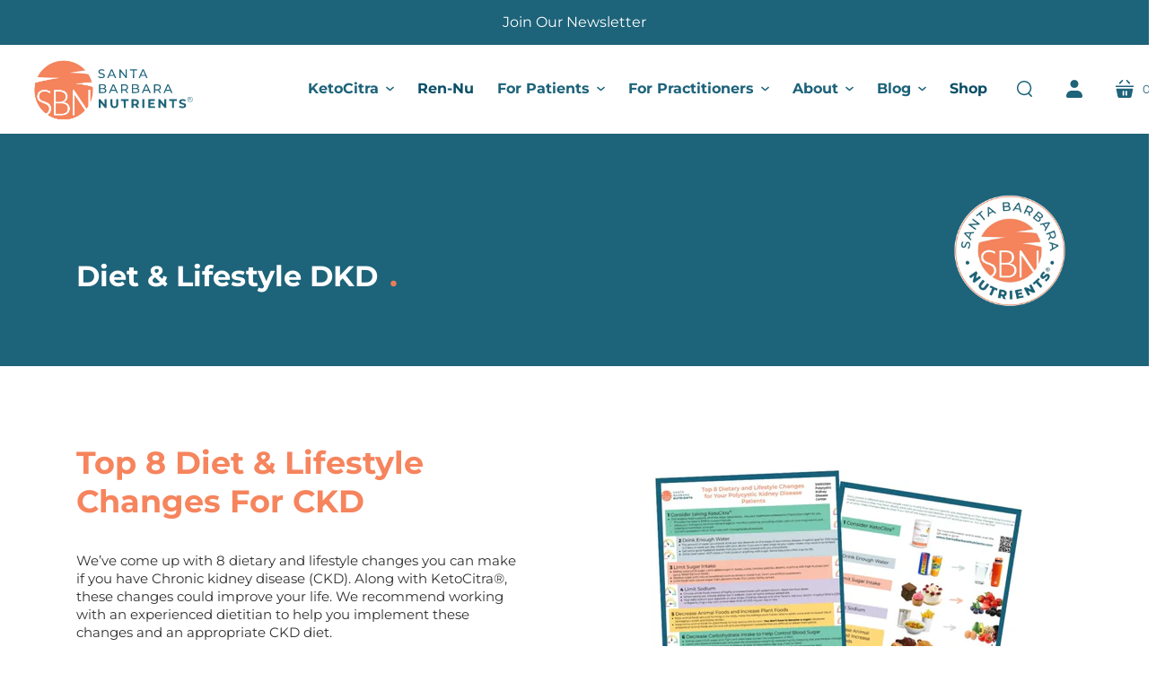

--- FILE ---
content_type: text/css
request_url: https://santabarbaranutrients.com/cdn/shop/t/17/assets/theme.css?v=128862304870453948981768939375
body_size: 50249
content:
/** Shopify CDN: Minification failed

Line 533:2 Expected identifier but found "*"
Line 534:2 Expected identifier but found "*"
Line 775:2 Expected identifier but found "*"
Line 783:2 Expected identifier but found "*"
Line 797:2 Expected identifier but found "*"
Line 807:2 Expected identifier but found "*"
Line 808:2 Expected identifier but found "*"
Line 13896:0 Unexpected "}"
Line 13915:4 Expected identifier but found "0px"
Line 15146:69 Expected identifier but found whitespace

**/

@charset "UTF-8";@font-face {
  font-family: Montserrat;
  font-weight: 700;
  font-style: normal;
  font-display: swap;
  src: url("//santabarbaranutrients.com/cdn/fonts/montserrat/montserrat_n7.3c434e22befd5c18a6b4afadb1e3d77c128c7939.woff2") format("woff2"),
       url("//santabarbaranutrients.com/cdn/fonts/montserrat/montserrat_n7.5d9fa6e2cae713c8fb539a9876489d86207fe957.woff") format("woff");
}

@font-face {
  font-family: Montserrat;
  font-weight: 700;
  font-style: italic;
  font-display: swap;
  src: url("//santabarbaranutrients.com/cdn/fonts/montserrat/montserrat_i7.a0d4a463df4f146567d871890ffb3c80408e7732.woff2") format("woff2"),
       url("//santabarbaranutrients.com/cdn/fonts/montserrat/montserrat_i7.f6ec9f2a0681acc6f8152c40921d2a4d2e1a2c78.woff") format("woff");
}

@font-face {
  font-family: Montserrat;
  font-weight: 900;
  font-style: normal;
  font-display: swap;
  src: url("//santabarbaranutrients.com/cdn/fonts/montserrat/montserrat_n9.680ded1be351aa3bf3b3650ac5f6df485af8a07c.woff2") format("woff2"),
       url("//santabarbaranutrients.com/cdn/fonts/montserrat/montserrat_n9.0cc5aaeff26ef35c23b69a061997d78c9697a382.woff") format("woff");
}

  @font-face {
  font-family: Montserrat;
  font-weight: 900;
  font-style: italic;
  font-display: swap;
  src: url("//santabarbaranutrients.com/cdn/fonts/montserrat/montserrat_i9.cd566e55c5982a3a39b3949665a79c881e095b14.woff2") format("woff2"),
       url("//santabarbaranutrients.com/cdn/fonts/montserrat/montserrat_i9.b18527943b7f5bc1488b82e39deb595a73d3e645.woff") format("woff");
}

@font-face {
  font-family: Montserrat;
  font-weight: 400;
  font-style: normal;
  font-display: swap;
  src: url("//santabarbaranutrients.com/cdn/fonts/montserrat/montserrat_n4.81949fa0ac9fd2021e16436151e8eaa539321637.woff2") format("woff2"),
       url("//santabarbaranutrients.com/cdn/fonts/montserrat/montserrat_n4.a6c632ca7b62da89c3594789ba828388aac693fe.woff") format("woff");
}

@font-face {
  font-family: Montserrat;
  font-weight: 400;
  font-style: italic;
  font-display: swap;
  src: url("//santabarbaranutrients.com/cdn/fonts/montserrat/montserrat_i4.5a4ea298b4789e064f62a29aafc18d41f09ae59b.woff2") format("woff2"),
       url("//santabarbaranutrients.com/cdn/fonts/montserrat/montserrat_i4.072b5869c5e0ed5b9d2021e4c2af132e16681ad2.woff") format("woff");
}

@font-face {
  font-family: Montserrat;
  font-weight: 700;
  font-style: normal;
  font-display: swap;
  src: url("//santabarbaranutrients.com/cdn/fonts/montserrat/montserrat_n7.3c434e22befd5c18a6b4afadb1e3d77c128c7939.woff2") format("woff2"),
       url("//santabarbaranutrients.com/cdn/fonts/montserrat/montserrat_n7.5d9fa6e2cae713c8fb539a9876489d86207fe957.woff") format("woff");
}

  @font-face {
  font-family: Montserrat;
  font-weight: 700;
  font-style: italic;
  font-display: swap;
  src: url("//santabarbaranutrients.com/cdn/fonts/montserrat/montserrat_i7.a0d4a463df4f146567d871890ffb3c80408e7732.woff2") format("woff2"),
       url("//santabarbaranutrients.com/cdn/fonts/montserrat/montserrat_i7.f6ec9f2a0681acc6f8152c40921d2a4d2e1a2c78.woff") format("woff");
}

@font-face {
  font-family: Poppins;
  font-weight: 700;
  font-style: normal;
  font-display: swap;
  src: url("//santabarbaranutrients.com/cdn/fonts/poppins/poppins_n7.56758dcf284489feb014a026f3727f2f20a54626.woff2") format("woff2"),
       url("//santabarbaranutrients.com/cdn/fonts/poppins/poppins_n7.f34f55d9b3d3205d2cd6f64955ff4b36f0cfd8da.woff") format("woff");
}

@font-face {
  font-family: Poppins;
  font-weight: 700;
  font-style: italic;
  font-display: swap;
  src: url("//santabarbaranutrients.com/cdn/fonts/poppins/poppins_i7.42fd71da11e9d101e1e6c7932199f925f9eea42d.woff2") format("woff2"),
       url("//santabarbaranutrients.com/cdn/fonts/poppins/poppins_i7.ec8499dbd7616004e21155106d13837fff4cf556.woff") format("woff");
}

@font-face {
  font-family: Poppins;
  font-weight: 400;
  font-style: normal;
  font-display: swap;
  src: url("//santabarbaranutrients.com/cdn/fonts/poppins/poppins_n4.0ba78fa5af9b0e1a374041b3ceaadf0a43b41362.woff2") format("woff2"),
       url("//santabarbaranutrients.com/cdn/fonts/poppins/poppins_n4.214741a72ff2596839fc9760ee7a770386cf16ca.woff") format("woff");
}

@font-face {
  font-family: Poppins;
  font-weight: 400;
  font-style: italic;
  font-display: swap;
  src: url("//santabarbaranutrients.com/cdn/fonts/poppins/poppins_i4.846ad1e22474f856bd6b81ba4585a60799a9f5d2.woff2") format("woff2"),
       url("//santabarbaranutrients.com/cdn/fonts/poppins/poppins_i4.56b43284e8b52fc64c1fd271f289a39e8477e9ec.woff") format("woff");
}

.template-collection .product-list-item-title a {
    color: #1d638e;
}
div#shopify-section-template--16960288030962__22303499-f942-41d8-919e-3391cc0a324e div#myBtnContainer button:nth-child(12) {
}
button.btn.ADVISORY.BOARD:nth-child(19){
display: inline-block !important;
}
button.btn.ADVISORY:nth-child(19) {
    display: inline-block !important;
}

button.btn.ADVISORY {
    display: none !important;
}
.template-page-find-a-practitioner p.home-inline-cta:hover {
    background: #f6845d;
}
.template-page-dkd p.home-inline-cta:hover {
    background: #1d637a !important;
}
body.template-page-practitioner-information p.home-inline-cta a:hover {
    background: #f5835c;
}
.shopify-cross-border {
  display: flex;
}
span.rc-option__discount.rc_widget__option__discount {
    display: none !important;
}
h3.tag-member-name {
    display: none !important;
}
.template-page-self-screening-tool .rte.home-text-content p {
    text-align: left;
}
.template-page-self-screening-tool .rte.home-text-content h3 {
    text-align: left;
}
.template-page-self-screening-tool .rte.home-text-content ul {
    text-align: left;
}
.template-page-self-screening-tool .rte.home-text-content ol {
    text-align: left;
}
span.spr-badge {
    display: none !important;
}
.no-js .selectors-form--no-js-hidden {
  display: none;
}

p.terms-use a:hover {
    color: #ff7d53 !important;
}
li.header-nav__tier-2-item a span:hover {
    color: #ff7d53 !important;
}
li.header-nav__tier-2-item a span {
    font-weight: 500 !important;
}
.disclosure {
  --disclosure-max-height: 300px;
  --disclosure-min-height: 92px;
  --disclosure-toggle-text-color: black;
  --disclosure-toggle-background-color: transparent;
  --disclosure-toggle-border-color: black;
  --disclosure-toggle-svg: url("data:image/svg+xml, %3Csvg xmlns='http://www.w3.org/2000/svg' width='8' height='6' viewBox='0 0 8 6' fill='none'%3E%3Cpath class='icon-chevron-down-left' d='M4 4.5L7 1.5' stroke='black' stroke-width='1.25' stroke-linecap='square'/%3E%3Cpath class='icon-chevron-down-right' d='M4 4.5L1 1.5' stroke='black' stroke-width='1.25' stroke-linecap='square'/%3E%3C/svg%3E");
  --disclosure-toggle-svg-color: black;
  --disclosure-text-color: black;
  --disclosure-background-color: white;
  --disclosure-border-color: black;
  position: relative;
  display: inline-block;
}
.disclosure > summary {
  list-style: none;
}
.disclosure > summary::-webkit-details-marker {
  display: none;
}

.disclosure__toggle {
  width: auto;
  padding: 5px 32px 4px 11px;
  color: black;
  background-color: transparent;
  border: 1px solid black;
  -webkit-appearance: none;
          appearance: none;
}
@supports (color: var(--disclosure-toggle-text-color)) {
  .disclosure__toggle {
    color: var(--disclosure-toggle-text-color);
    background-color: var(--disclosure-toggle-background-color);
    border: 1px solid var(--disclosure-toggle-border-color);
  }
}
.disclosure__toggle:hover {
  cursor: pointer;
}
.disclosure__toggle::after {
  position: absolute;
  top: 50%;
  right: 11px;
  width: 10px;
  height: 7.5px;
  background-image: url("data:image/svg+xml, %3Csvg xmlns='http://www.w3.org/2000/svg' width='8' height='6' viewBox='0 0 8 6' fill='none'%3E%3Cpath class='icon-chevron-down-left' d='M4 4.5L7 1.5' stroke='black' stroke-width='1.25' stroke-linecap='square'/%3E%3Cpath class='icon-chevron-down-right' d='M4 4.5L1 1.5' stroke='black' stroke-width='1.25' stroke-linecap='square'/%3E%3C/svg%3E");
  content: "";
  transform: translateY(-50%);
}
@supports ((-webkit-mask-image: var(--disclosure-toggle-svg)) or (mask-image: var(--disclosure-toggle-svg))) {
  .disclosure__toggle::after {
    background-color: var(--disclosure-toggle-svg-color);
    background-image: none;
    -webkit-mask-image: var(--disclosure-toggle-svg);
            mask-image: var(--disclosure-toggle-svg);
    -webkit-mask-size: cover;
            mask-size: cover;
  }
}

.disclosure-list {
  position: absolute;
  bottom: 115%;
  display: none;
  max-height: 300px;
  min-height: 92px;
  max-width: 250px;
  min-width: 200px;
  padding: 11px 0;
  margin: 0;
  overflow-y: auto;
  list-style: outside none;
  background-color: white;
  border: 1px solid black;
  border-radius: 0;
}
@supports (max-height: var(--disclosure-max-height)) {
  .disclosure-list {
    max-height: var(--disclosure-max-height);
    min-height: var(--disclosure-min-height);
    background-color: var(--disclosure-background-color);
    border: 1px solid var(--disclosure-border-color);
  }
}
noscript .disclosure-list {
  width: -webkit-max-content;
  width: max-content;
}

.disclosure-list--visible {
  display: block;
}

.disclosure-list--alternate-drop {
  right: 0;
}

.disclosure-list__item-wrapper {
  display: flex;
  align-items: center;
  margin-top: 1rem;
}
.disclosure-list__item-wrapper:first-child {
  margin-top: 0;
}

.disclosure-list__item--label {
  word-break: keep-all;
  margin-left: 5px;
}

.disclosure__submit {
  margin-top: 1rem;
}

.disclosure-list__item {
  display: block;
  padding: 5px 25px 4px 15px;
  text-align: left;
  text-decoration: none;
  border-bottom: 1px solid transparent;
}
.disclosure-list__item.disclosure-list__item-wrapper {
  display: flex;
}
.disclosure-list__item:focus, .disclosure-list__item:hover {
  color: black;
  text-decoration: underline;
}
@supports (color: var(--disclosure-text-color)) {
  .disclosure-list__item:focus, .disclosure-list__item:hover {
    color: var(--disclosure-text-color);
  }
}

.disclosure-list__item--current {
  text-decoration: underline;
}

.disclosure-list__option {
  color: inherit;
  text-decoration: inherit;
}

.disclosure-list__option-code {
  white-space: nowrap;
}

.surface-pick-up-embed {
  --surface-pick-up-embed-theme-success-color: rgb(50, 205, 50);
  --surface-pick-up-embed-theme-error-color: rgb(179, 58, 58);
  --surface-pick-up-embed-theme-paragraph-font-size: 16px;
  --surface-pick-up-embed-theme-paragraph-smaller-font-size: calc(var(--surface-pick-up-embed-theme-paragraph-font-size) - 4px);
  --surface-pick-up-embed-theme-body-font-weight-bold: 600;
  --surface-pick-up-embed-theme-body-text-color: #808080;
  --surface-pick-up-embed-theme-link-text-decoration: underline;
  --surface-pick-up-embed-row-gap: 10px;
  --surface-pick-up-embed-column-gap: 10px;
  display: grid;
  grid-template-columns: -webkit-min-content auto;
  grid-template-columns: min-content auto;
  row-gap: var(--surface-pick-up-embed-row-gap);
  column-gap: var(--surface-pick-up-embed-column-gap);
  justify-content: flex-start;
  text-align: left;
}

.surface-pick-up-embed__in-stock-icon,
.surface-pick-up-embed__out-of-stock-icon {
  grid-column-start: 1;
  grid-column-end: 2;
  margin-top: 3px;
}

.surface-pick-up-embed__in-stock-icon {
  fill: var(--surface-pick-up-embed-theme-success-color);
}

.surface-pick-up-embed__out-of-stock-icon {
  fill: var(--surface-pick-up-embed-theme-error-color);
}

.surface-pick-up-embed__location-info,
.surface-pick-up-embed__modal-btn {
  grid-column-start: 2;
  grid-column-end: 3;
}

.surface-pick-up-embed__location-info {
  grid-row-start: 1;
  grid-row-end: 2;
}

.surface-pick-up-embed__location-availability {
  margin-top: 0;
  margin-bottom: 0;
  font-family: inherit;
  font-size: var(--surface-pick-up-embed-theme-paragraph-font-size);
  font-weight: inherit;
  color: var(--surface-pick-up-embed-theme-body-text-color);
}
.surface-pick-up-embed__location-availability b {
  font-weight: var(--surface-pick-up-embed-theme-body-font-weight-bold);
}

.surface-pick-up-embed__location-pick-up-time {
  font-size: var(--surface-pick-up-embed-theme-paragraph-smaller-font-size);
  color: var(--surface-pick-up-embed-theme-body-text-color);
}

.surface-pick-up-embed__modal-btn {
  grid-row-start: 2;
  grid-row-end: 3;
  justify-self: start;
  padding: 0;
  font-size: var(--surface-pick-up-embed-theme-paragraph-smaller-font-size);
  color: var(--surface-pick-up-theme-embed-body-text-color);
  text-align: left;
  -webkit-text-decoration: var(--surface-pick-up-embed-theme-link-text-decoration);
          text-decoration: var(--surface-pick-up-embed-theme-link-text-decoration);
  cursor: pointer;
  background-color: initial;
  border: 0;
}

.surface-pick-up-items {
  padding: 0;
  margin: 0;
}

.surface-pick-up-item {
  --surface-pick-up-item-theme-success-color: rgb(50, 205, 50);
  --surface-pick-up-item-theme-error-color: rgb(179, 58, 58);
  --surface-pick-up-item-theme-paragraph-font-size: 16px;
  --surface-pick-up-item-theme-paragraph-smaller-font-size: calc(var(--surface-pick-up-item-theme-paragraph-font-size) - 4px);
  --surface-pick-up-item-theme-body-font-weight-bold: 600;
  --surface-pick-up-item-theme-body-text-color: #808080;
  --surface-pick-up-item-theme-border-color: #d9d9d9;
  --surface-pick-up-item-theme-link-text-decoration: underline;
  --surface-pick-up-item-row-gap: 10px;
  --surface-pick-up-item-column-gap: 5px;
  --surface-pick-up-item-gap: 28px;
  display: grid;
  grid-template-columns: repeat(2, auto) 1fr;
  row-gap: var(--surface-pick-up-item-row-gap);
  column-gap: var(--surface-pick-up-item-column-gap);
  justify-content: flex-start;
  padding-bottom: var(--surface-pick-up-item-gap);
  margin: var(--surface-pick-up-item-gap) 0 0;
  text-align: left;
  border-bottom: 1px solid var(--surface-pick-up-item-theme-border-color);
}
.surface-pick-up-item:last-child {
  padding-bottom: 0;
  border-bottom: none;
}

.surface-pick-up-item__header {
  display: flex;
  grid-column: span 3;
  align-items: flex-end;
}

.surface-pick-up-item__pick-up-location {
  margin-top: 0;
  margin-bottom: 0;
  font-family: inherit;
  font-size: var(--surface-pick-up-item-theme-paragraph-font-size);
  font-weight: var(--surface-pick-up-item-theme-body-font-weight-bold);
  color: var(--surface-pick-up-item-theme-body-text-color);
}

.surface-pick-up-item__pick-up-distance {
  padding-left: 2rem;
  margin: 0 0 0 auto;
}

.surface-pick-up-item__in-stock-icon,
.surface-pick-up-item__out-of-stock-icon {
  grid-row-start: 2;
  grid-row-end: 3;
  grid-column-start: 1;
  grid-column-end: 2;
  margin-top: 1px;
}

.surface-pick-up-item__in-stock-icon {
  fill: var(--surface-pick-up-item-theme-success-color);
}

.surface-pick-up-item__out-of-stock-icon {
  fill: var(--surface-pick-up-item-theme-error-color);
}

.surface-pick-up-item__availability {
  grid-row-start: 2;
  grid-row-end: 3;
  grid-column-start: 2;
  grid-column-end: 3;
  font-size: var(--surface-pick-up-item-theme-paragraph-smaller-font-size);
  color: var(--surface-pick-up-item-theme-body-text-color);
}

.surface-pick-up-item__address-info {
  grid-row-start: 3;
  grid-row-end: 4;
  grid-column-start: 1;
  grid-column-end: 3;
  font-size: var(--surface-pick-up-item-theme-paragraph-smaller-font-size);
  font-style: normal;
  line-height: 1.4;
  color: var(--surface-pick-up-item-theme-body-text-color);
}
.surface-pick-up-item__address-info p {
  margin: 0;
}
.surface-pick-up-item__address-info a,
.surface-pick-up-item__address-info a:visited {
  color: inherit;
  text-decoration: none;
}
.surface-pick-up-item__address-info a:focus,
.surface-pick-up-item__address-info a:active,
.surface-pick-up-item__address-info a:hover {
  color: inherit;
}

.surface-pick-up-item__confirm-address {
  margin-top: var(--surface-pick-up-item-row-gap);
}

.surface-pick-up-item__confirm-address-icon {
  display: inline-block;
  width: 10px;
  height: 10px;
  margin-right: 5px;
}

/* Abstracted components */
/*! normalize.css v1.1.0 | MIT License | git.io/normalize */
/*! normalize.css v1.1.0 | HTML5 Display Definitions | MIT License | git.io/normalize */
article, aside, details, figcaption, figure, footer, header, hgroup, main, nav, section, summary {
  display: block;
}

audio, canvas, video {
  display: inline-block;
  *display: inline;
  *zoom: 1;
}

audio:not([controls]) {
  display: none;
  height: 0;
}

[hidden] {
  display: none;
}

/*! normalize.css v1.1.0 | Base | MIT License | git.io/normalize */
html {
  font-size: 100%;
  font-family: sans-serif;
  -webkit-text-size-adjust: 100%;
  -ms-text-size-adjust: 100%;
}

html, button, input, select, textarea {
  font-family: sans-serif;
}

body {
  margin: 0;
}

/*! normalize.css v1.1.0 | Links | MIT License | git.io/normalize */
a:focus {
  outline: thin dotted;
}

a:active, a:hover {
  outline: 0;
}

/*! normalize.css v1.1.0 | Typography | MIT License | git.io/normalize */
h1, .age-gate__heading {
  font-size: 2em;
  margin: 0.67em 0;
}

h2 {
  font-size: 1.5em;
  margin: 0.83em 0;
}

h3 {
  font-size: 1.17em;
  margin: 1em 0;
}

h4 {
  font-size: 1em;
  margin: 1.33em 0;
}

h5 {
  font-size: 0.83em;
  margin: 1.67em 0;
}

h6 {
  font-size: 0.67em;
  margin: 2.33em 0;
}

abbr[title] {
  border-bottom: 1px dotted;
}

b, strong {
  font-weight: bold;
}

blockquote {
  margin: 1em 40px;
}

dfn {
  font-style: italic;
}

hr {
  box-sizing: content-box;
  height: 0;
}

mark {
  background: #ff0;
  color: #000;
}

p, pre {
  margin: 1em 0;
}

code, kbd, pre, samp {
  font-family: monospace, serif;
  _font-family: "courier new", monospace;
  font-size: 1em;
}

pre {
  white-space: pre;
  white-space: pre-wrap;
  word-wrap: break-word;
}

q {
  quotes: "“" "”" "‘" "’";
}

q {
  quotes: none;
}

q:before, q:after {
  content: "";
  content: none;
}

small {
  font-size: 80%;
}
.template-page-dietary-recommendations .home-inline-feature {
    width: 24.333333%;
}
.template-page-dietary-recommendations .module-inner.module-inline-items.home-inline-features h1.feature-title {
    font-size: 20px !important;
}
.template-page-dietary-recommendations .module-inner.home-left-right-features h1 {
    font-size: 34px !important;
    margin-bottom: 0px;
}

.template-page-become-an-affiliate-today .home-inline-feature {
    width: 22.333333%;
}
.template-page-become-an-affiliate-today .home-inline-image {
    width: 38%;
}
.template-page-become-an-affiliate-today .module-inner.module-inline-items.home-inline-features h1.feature-title {
    font-size: 21px !important;
}
.template-page-become-an-affiliate-today .rte {
    font-size: 15px !important;
}
.template-page-become-an-affiliate-today .module-inline-item.home-inline-feature {
    background: white;
    padding-top: 25px;
    height: 300px;
    margin-left: 12px;
    box-shadow: rgba(100, 100, 111, 0.2) 0px 7px 29px 0px;
}
.template-page-polycystic-kidney-disease .home-inline-feature {
    width: 23.333333%;
}
.template-page-polycystic-kidney-disease .module-inner.module-inline-items.home-inline-features h1.feature-title {
    font-size: 20px !important;
}
.template-page-polycystic-kidney-disease .module-inner.home-left-right-features h1 {
    font-size: 34px !important;
    margin-bottom: 0px;
}

.template-page-polycystic-kidney-disease img.home-inline-image {
    box-shadow: rgba(149, 157, 165, 0.2) 0px 8px 24px;
}
.template-page-polycystic-kidney-disease p.home-inline-cta a {
    color: #fb7752;
}
.template-page-dietary-recommendations p.home-inline-cta a {
    color: #fb7752;
}
.template-page-dietary-recommendations img.home-inline-image {
    box-shadow: rgba(149, 157, 165, 0.2) 0px 8px 24px;
}
sub, sup {
  font-size: 75%;
  line-height: 0;
  position: relative;
  vertical-align: baseline;
}

sup {
  top: -0.5em;
}

sub {
  bottom: -0.25em;
}

dl, menu, ol, ul {
  margin: 1em 0;
}

dd {
  margin: 0 0 0 40px;
}

menu, ol, ul {
  padding: 0 0 0 40px;
}

nav ul, nav ol {
  list-style: none;
  list-style-image: none;
}

/*! normalize.css v1.1.0 | Embedded Content | MIT License | git.io/normalize */
img {
  border: 0;
  -ms-interpolation-mode: bicubic;
}

svg:not(:root) {
  overflow: hidden;
}

/*! normalize.css v1.1.0 | Figures | MIT License | git.io/normalize */
figure {
  margin: 0;
}

/*! normalize.css v1.1.0 | Forms | MIT License | git.io/normalize */
form {
  margin: 0;
}

fieldset {
  border: 1px solid #c0c0c0;
  margin: 0 2px;
  padding: 0.35em 0.625em 0.75em;
}

legend {
  border: 0;
  padding: 0;
  white-space: normal;
  *margin-left: -7px;
}

button, input, select, textarea {
  font-family: inherit;
  font-size: 100%;
  margin: 0;
  vertical-align: baseline;
  *vertical-align: middle;
}

button, input {
  line-height: normal;
}

button, select {
  text-transform: none;
}

button, html input[type=button], input[type=reset], input[type=submit] {
  -webkit-appearance: button;
  cursor: pointer;
  *overflow: visible;
}

button[disabled], html input[disabled] {
  cursor: default;
}

input[type=checkbox], input[type=radio] {
  box-sizing: border-box;
  padding: 0;
  *height: 13px;
  *width: 13px;
}

input[type=search] {
  -webkit-appearance: textfield;
  box-sizing: content-box;
}

input[type=search]::-webkit-search-cancel-button, input[type=search]::-webkit-search-decoration {
  -webkit-appearance: none;
}

button::-moz-focus-inner, input::-moz-focus-inner {
  border: 0;
  padding: 0;
}

textarea {
  overflow: auto;
  vertical-align: top;
}

/*! normalize.css v1.1.0 | Tables | MIT License | git.io/normalize */
table {
  border-collapse: collapse;
  border-spacing: 0;
}

@keyframes rotation {
  from {
    transform: rotate(0deg);
  }
  to {
    transform: rotate(359deg);
  }
}
@keyframes dash {
  0% {
    stroke-dashoffset: 280;
  }
  50% {
    stroke-dashoffset: 75;
    transform: rotate(135deg);
  }
  100% {
    stroke-dashoffset: 280;
    transform: rotate(450deg);
  }
}
@font-face {
  font-family: "Single Product Webicons Regular";
  src: url('//santabarbaranutrients.com/cdn/shop/t/17/assets/singleproductwebicons-regular.woff?v=121403992484715806711700478069') format("woff");
  font-style: normal;
  font-weight: normal;
  font-display: block;
}
@font-face {
  font-family: "social-icons";
  src: url(//santabarbaranutrients.com/cdn/shop/t/17/assets/startup.eot?v=138612389179168323131700478069);
  src: url(//santabarbaranutrients.com/cdn/shop/t/17/assets/startup.eot?v=138612389179168323131700478069) format("embedded-opentype"), url(//santabarbaranutrients.com/cdn/shop/t/17/assets/startup.woff?v=81100377708436625411700478069) format("woff"), url(//santabarbaranutrients.com/cdn/shop/t/17/assets/startup.ttf?v=168532487452250645961700478069) format("truetype"), url(//santabarbaranutrients.com/cdn/shop/t/17/assets/startup.svg?v=95265721864073377491700478069) format("svg");
  font-style: normal;
  font-weight: normal;
  font-display: block;
}
.icon {
  font-family: "Single Product Webicons Regular";
  font-size: 16px;
  font-weight: 400;
  line-height: 1;
  -webkit-font-smoothing: antialiased;
}

.share-icon:before {
  font-family: "Single Product Webicons Regular";
  font-size: 16px;
  font-weight: 400;
  line-height: 1;
  -webkit-font-smoothing: antialiased;
  margin-right: 8px;
}

.icon-tweet:before {
  content: "\e201";
}

.icon-like:before {
  content: "\e202";
}

.icon-pin:before {
  content: "\e203";
}

.icon-plus:before {
  content: "\e205";
}

.icon-fancy:before {
  content: "\e206";
}


  
  

  
  

  
  
  

  

  
  
  

  
  

  
  

  
  

  
  
  

  
  
  

  
  
  

  
  
  
  
  

  

  

  

.shopify-challenge__button.btn, .newsletter__content-heading, .accent-style .image-with-text-overlay__button, .image-with-text-overlay__button, .collection-list__section-heading, .collection-header .collection-description, .cart-button-update, .age-gate__confirm_btn, .product-reviews__container .spr-button, .product-reviews__container .spr-summary-actions-newreview, .header-drawer .branding-title, .branding .branding-title, .shopify-cross-border noscript .disclosure__submit, .button.disabled, .button.secondary, .accent-style .button, .contrast-style .button, .contrast-style .button.secondary, .button, .meta, .section-title,
.pxs-newsletter-heading, body, .faq__summary, .video-section__overlay-heading, .collection-card__title, .cart-title, .product-reviews__container .spr-review-header-title, .line-item-title, .rte blockquote.highlight, h1, .age-gate__heading,
h2,
h3,
h4,
h5,
h6 {
  -moz-font-smoothing: antialiased;
  -moz-osx-font-smoothing: grayscale;
  -webkit-font-smoothing: antialiased;
}

.faq__summary, .video-section__overlay-heading, .collection-card__title, .cart-title, .product-reviews__container .spr-review-header-title, .line-item-title, .rte blockquote.highlight, h1, .age-gate__heading,
h2,
h3,
h4,
h5,
h6 {
  font-family: Montserrat,sans-serif;
  font-style: normal;
  font-weight: 700;
}.collection-card__title, h1, .age-gate__heading,
  h2,
  h3,
  h4,
  h5,
  h6 {
    text-transform: capitalize ;
    letter-spacing: 0px;
  }.image-with-text-overlay__heading, h1, .age-gate__heading, .faq__section-heading, .feature-title {
  margin-bottom: 20px;
  font-size: 2.5rem;
}.image-with-text-overlay__heading, h1, .age-gate__heading, .faq__section-heading, .feature-title {
    font-size: 2.25rem;
  }.product__title, h2 {
  margin-bottom: 25px;
  font-size: 2rem;
}.product__title, h2 {
    font-size: 1.75rem;
  }.pxs-map-card-heading, .modal__surface-pick-up-title, h3 {
  margin-bottom: 18px;
  font-size: 1.5rem;
}.pxs-map-card-heading, .modal__surface-pick-up-title, h3 {
    font-size: 1.25rem;
  }.home-inline-feature .feature-title, h4 {
  margin-bottom: 18px;
  font-size: 1.25rem;
}.home-inline-feature .feature-title, h4 {
    font-size: 1rem;
  }.featured-post-title, .complementary-product__name, h5 {
  margin-bottom: 10px;
  font-size: 1rem;
}.featured-post-title, .complementary-product__name, h5 {
    font-size: 0.75rem;
  }.faq__summary, .collection-card__title,
.collection-card__product-count, h6 {
  margin-bottom: 10px;
  font-size: 1rem;
}.faq__summary, .collection-card__title,
  .collection-card__product-count, h6 {
    font-size: 0.75rem;
  }.main-content {
  max-width: 1020px;
  padding: 50px 30px 0;
  margin: 0 auto 50px;
}
@media (max-width: 719px) {
  .main-content {
    padding-top: 60px;
  }
}

:not(.template-section) .faq, .image-with-text-overlay, .collection-list, .module-container {
  margin: 0;
  overflow: auto;
}

.newsletter-form, .faq__section-header,
.faq__section-wrapper, .image-with-text-overlay__content-wrapper, .collection-list__wrapper, .section__header, .module-inner {
  max-width: 1020px;
  padding: 0 30px;
  margin: 50px auto;
}

.home-order-now:before, .section-product:before, .main-header:before, .rte:before, .clearfix:before, .home-order-now:after, .section-product:after, .main-header:after, .rte:after, .clearfix:after {
  display: table;
  content: " ";
}
.home-order-now:after, .section-product:after, .main-header:after, .rte:after, .clearfix:after {
  clear: both;
}

.full-slideshow-loader, .add-to-cart-loader {
  position: absolute;
  top: 50%;
  right: 4px;
  z-index: 1;
  width: 30px;
  height: 30px;
  margin-top: -15px;
  margin-left: -15px;
  border: 3px solid rgba(29, 99, 122, 0.15);
  border-top-color: rgba(29, 99, 122, 0.8);
  border-radius: 100%;
  transition: right 0.2s cubic-bezier(0.25, 0.46, 0.45, 0.94);
  animation: rotation 0.6s infinite linear;
}
.loading .full-slideshow-loader, .loading .add-to-cart-loader {
  right: -45px;
  margin-left: 0;
}

.input-field-title, label {
  font-size: 1rem;
  color: #1d637a;
}
.inline-input-wrapper .input-field-title, .inline-input-wrapper label {
  display: inline-block;
  margin-left: 5px;
  font-size: 0.875rem;
  vertical-align: middle;
}

@media (max-width: 719px) {
  .faq__section-heading, .feature-title {
    font-size: 1.875rem;
  }
}

.testimonials .flickity-prev-next-button:focus, .shopify-cross-border noscript .disclosure-list__item:focus {
  outline: thin dotted #1d637a;
}
.accent-style .testimonials .flickity-prev-next-button:focus, .testimonials .accent-style .flickity-prev-next-button:focus, .accent-style .shopify-cross-border noscript .disclosure-list__item:focus, .shopify-cross-border noscript .accent-style .disclosure-list__item:focus {
  outline: thin dotted #ffffff;
}

.testimonials .flickity-prev-next-button, .slideshow .flickity-prev-next-button, .complementary-products .flickity-prev-next-button {
  width: 50px;
  height: 50px;
  color: #ffffff;
  background-color: #1d637a;
  border-radius: 50%;
}
.testimonials .flickity-prev-next-button:hover, .slideshow .flickity-prev-next-button:hover, .complementary-products .flickity-prev-next-button:hover {
  background-color: 








#19566a



;
}
.accent-style .testimonials .flickity-prev-next-button, .testimonials .accent-style .flickity-prev-next-button, .accent-style .slideshow .flickity-prev-next-button, .slideshow .accent-style .flickity-prev-next-button, .accent-style .complementary-products .flickity-prev-next-button, .complementary-products .accent-style .flickity-prev-next-button {
  background-color: #ffffff;
}
.accent-style .testimonials .flickity-prev-next-button:hover, .testimonials .accent-style .flickity-prev-next-button:hover, .accent-style .slideshow .flickity-prev-next-button:hover, .slideshow .accent-style .flickity-prev-next-button:hover, .accent-style .complementary-products .flickity-prev-next-button:hover, .complementary-products .accent-style .flickity-prev-next-button:hover {
  background-color: 








#ebebeb



;
}
.testimonials .flickity-prev-next-button::before, .slideshow .flickity-prev-next-button::before, .complementary-products .flickity-prev-next-button::before {
  content: url('data:image/svg+xml,%3Csvg width="8" height="14" viewBox="0 0 8 14" fill="none" xmlns="http://www.w3.org/2000/svg"><path d="M1.53033 0.46967C1.23744 0.176777 0.762563 0.176777 0.46967 0.46967C0.176777 0.762563 0.176777 1.23744 0.46967 1.53033L1.53033 0.46967ZM7 7L7.53033 7.53033C7.82322 7.23744 7.82322 6.76256 7.53033 6.46967L7 7ZM0.46967 12.4697C0.176777 12.7626 0.176777 13.2374 0.46967 13.5303C0.762563 13.8232 1.23744 13.8232 1.53033 13.5303L0.46967 12.4697ZM0.46967 1.53033L6.46967 7.53033L7.53033 6.46967L1.53033 0.46967L0.46967 1.53033ZM6.46967 6.46967L0.46967 12.4697L1.53033 13.5303L7.53033 7.53033L6.46967 6.46967Z" fill="%23ffffff"/%3E%3C/svg%3E');
  display: block;
}
.accent-style .testimonials .flickity-prev-next-button::before, .testimonials .accent-style .flickity-prev-next-button::before, .accent-style .slideshow .flickity-prev-next-button::before, .slideshow .accent-style .flickity-prev-next-button::before, .accent-style .complementary-products .flickity-prev-next-button::before, .complementary-products .accent-style .flickity-prev-next-button::before {
  content: url('data:image/svg+xml,%3Csvg width="8" height="14" viewBox="0 0 8 14" fill="none" xmlns="http://www.w3.org/2000/svg"><path d="M1.53033 0.46967C1.23744 0.176777 0.762563 0.176777 0.46967 0.46967C0.176777 0.762563 0.176777 1.23744 0.46967 1.53033L1.53033 0.46967ZM7 7L7.53033 7.53033C7.82322 7.23744 7.82322 6.76256 7.53033 6.46967L7 7ZM0.46967 12.4697C0.176777 12.7626 0.176777 13.2374 0.46967 13.5303C0.762563 13.8232 1.23744 13.8232 1.53033 13.5303L0.46967 12.4697ZM0.46967 1.53033L6.46967 7.53033L7.53033 6.46967L1.53033 0.46967L0.46967 1.53033ZM6.46967 6.46967L0.46967 12.4697L1.53033 13.5303L7.53033 7.53033L6.46967 6.46967Z" fill="%231d637a"/%3E%3C/svg%3E');
}.module-inner.home-left-right-features h1 {
    color: #1d637a;
}.template-page-ketocitra h1.feature-title {
    font-size: 30px !important;
}
.testimonials .flickity-prev-next-button .flickity-button-icon, .slideshow .flickity-prev-next-button .flickity-button-icon, .complementary-products .flickity-prev-next-button .flickity-button-icon {
  display: none;
}
.testimonials .previous.flickity-prev-next-button::before, .slideshow .previous.flickity-prev-next-button::before, .complementary-products .previous.flickity-prev-next-button::before {
  margin: 0 auto;
  transform: rotate(180deg) translate(1px, 1px);
}
.testimonials .next.flickity-prev-next-button::before, .slideshow .next.flickity-prev-next-button::before, .complementary-products .next.flickity-prev-next-button::before {
  margin: 0 auto;
  transform: translate(1px, 1px);
}

/* Reusable components */
html {
  height: 100%;
}
html::before {
  display: none;
  content: "S,M,L,XL";
}
html::after {
  display: none;
  content: "XL";
}
@media (max-width: 1280px) {
  html::after {
    content: "L";
  }
}
@media (max-width: 1020px) {
  html::after {
    content: "M";
  }
}
@media (max-width: 719px) {
  html::after {
    content: "S";
  }
}

.scroll-locked body {
  overflow: hidden;
  touch-action: manipulation;
}

.site-header__cart-text, .site-header__menu-button span,
.site-header__account-button span,
.site-header__search-button span, .age-gate__select-label, .visually-hidden {
  position: absolute !important;
  width: 1px;
  height: 1px;
  padding: 0;
  margin: -1px;
  overflow: hidden;
  clip: rect(1px, 1px, 1px, 1px);
  border: 0;
}

.black-style,
.standard-style,
.accent-style,
.contrast-style,
.default-style {
  /*
    Only display a border if two side-by-side sections
    share the same style (default-style, accent-style,
    or contrast-style)
  */
  /*
    This hides the top border when the section is below
    a "banner"-type section (Video, slideshow, image with text overlay)
    This is because these sections don't have bottom gutters
  */
}
.black-style + .black-style::before,
.black-style + .standard-style::before,
.black-style + .accent-style::before,
.black-style + .contrast-style::before,
.black-style + .default-style::before,
.standard-style + .black-style::before,
.standard-style + .standard-style::before,
.standard-style + .accent-style::before,
.standard-style + .contrast-style::before,
.standard-style + .default-style::before,
.accent-style + .black-style::before,
.accent-style + .standard-style::before,
.accent-style + .accent-style::before,
.accent-style + .contrast-style::before,
.accent-style + .default-style::before,
.contrast-style + .black-style::before,
.contrast-style + .standard-style::before,
.contrast-style + .accent-style::before,
.contrast-style + .contrast-style::before,
.contrast-style + .default-style::before,
.default-style + .black-style::before,
.default-style + .standard-style::before,
.default-style + .accent-style::before,
.default-style + .contrast-style::before,
.default-style + .default-style::before {
  display: block;
  height: 1px;
  margin: 0 30px;
  content: "";
  background: #f0eff2;
}
.pxs-video-section.full-width + .black-style::before, .pxs-image-with-text-overlay-section + .black-style::before, .slideshow-section.full-width + .black-style::before,
.pxs-video-section.full-width + .standard-style::before,
.pxs-image-with-text-overlay-section + .standard-style::before,
.slideshow-section.full-width + .standard-style::before,
.pxs-video-section.full-width + .accent-style::before,
.pxs-image-with-text-overlay-section + .accent-style::before,
.slideshow-section.full-width + .accent-style::before,
.pxs-video-section.full-width + .contrast-style::before,
.pxs-image-with-text-overlay-section + .contrast-style::before,
.slideshow-section.full-width + .contrast-style::before,
.pxs-video-section.full-width + .default-style::before,
.pxs-image-with-text-overlay-section + .default-style::before,
.slideshow-section.full-width + .default-style::before {
  display: none;
}

.accent-style {
  color: #ffffff;
  background-color: #1d637a;
  --color-body-text: #ffffff;
  --payment-terms-background-color: #1d637a;
}
.accent-style a {
  color: #ffffff;
}
.accent-style a:hover {
  color: 








#ebebeb



;
}
.accent-style .product-list-item-title,
.accent-style .section-title,
.accent-style h1,
.accent-style .age-gate__heading,
.accent-style h2,
.accent-style h3,
.accent-style h4,
.accent-style h5,
.accent-style h6 {
  color: #ffffff;
}
.accent-style .product-list-item-title a,
.accent-style .section-title a,
.accent-style h1 a,
.accent-style .age-gate__heading a,
.accent-style h2 a,
.accent-style h3 a,
.accent-style h4 a,
.accent-style h5 a,
.accent-style h6 a {
  color: currentColor;
}
.accent-style .home-module-overlay {
  background-color: #1d637a;
}

.contrast-style {
  background-color: #ededee;
  --payment-terms-background-color: #ededee;
}.contrast-style a {
  color: #1d637a;
}
.contrast-style a:hover {
  color: 








#19566a



;
}
.contrast-style .product-list-item-title,
.contrast-style .section-title,
.contrast-style h1,
.contrast-style .age-gate__heading,
.contrast-style h2,
.contrast-style h3,
.contrast-style h4,
.contrast-style h5,
.contrast-style h6 {
  color: #ffffff;
}
.contrast-style .product-list-item-title a,
.contrast-style .section-title a,
.contrast-style h1 a,
.contrast-style .age-gate__heading a,
.contrast-style h2 a,
.contrast-style h3 a,
.contrast-style h4 a,
.contrast-style h5 a,
.contrast-style h6 a {
  color: currentColor;
}
.contrast-style .home-module-overlay {
  background-color: #ededee;
}

.default-style .section-title,
.default-style h1,
.default-style .age-gate__heading,
.default-style h2,
.default-style h3,
.default-style h4,
.default-style h5,
.default-style h6 {
  color: #ffffff;
}
.default-style .section-title a,
.default-style h1 a,
.default-style .age-gate__heading a,
.default-style h2 a,
.default-style h3 a,
.default-style h4 a,
.default-style h5 a,
.default-style h6 a {
  color: currentColor;
}
.default-style .home-module-overlay {
  background-color: #ffffff;
}

.standard-style {
  color: #f0eff2;
  background-color: #1d637a;
}
.standard-style a {
  color: currentcolor;
}
.standard-style a:hover {
  color: 








#e0dee4



;
}

.black-style {
  color: #000;
  background-color: #fff;
}
.black-style a {
  color: currentcolor;
}
.black-style a:hover {
  color: #ebebeb;
}
.black-style .module-inner,
.black-style h1,
.black-style .age-gate__heading,
.black-style h2,
.black-style h3,
.black-style h4,
.black-style h5,
.black-style h6 {
  color: #fff;
}
.black-style .module-inner a,
.black-style h1 a,
.black-style .age-gate__heading a,
.black-style h2 a,
.black-style h3 a,
.black-style h4 a,
.black-style h5 a,
.black-style h6 a {
  color: currentColor;
}
.black-style .home-module-overlay {
  background-color: #000;
}

body {
  font-family: Montserrat,sans-serif;
  font-style: normal;
  font-weight: 400;
  font-size: 16px;
  line-height: 1.625;
  color: #000000;
}

a,
.faq__summary,
.product-cart-message__checkout-button,
.disclosure-list__item {
  color: #1d637a;
  text-decoration: none;
  transition: all 0.2s cubic-bezier(0.25, 0.46, 0.45, 0.94);
}
a:hover,
.faq__summary:hover,
.product-cart-message__checkout-button:hover,
.disclosure-list__item:hover {
  color: 








#19566a



;
}

h1, .age-gate__heading,
h2,
h3,
h4,
h5,
h6 {
  font-family: Montserrat,sans-serif;
  font-style: normal;
  font-weight: 700;
  margin-top: 30px;
  line-height: 1.25;
  color: #ffffff;
}
h1 b, .age-gate__heading b,
h1 strong,
.age-gate__heading strong,
h2 b,
h2 strong,
h3 b,
h3 strong,
h4 b,
h4 strong,
h5 b,
h5 strong,
h6 b,
h6 strong {
  font-weight: 900;
}
h1 em, .age-gate__heading em,
h2 em,
h3 em,
h4 em,
h5 em,
h6 em {
  font-style: italic;
}
h1 b em, .age-gate__heading b em,
h1 strong em,
.age-gate__heading strong em,
h1 em b,
.age-gate__heading em b,
h1 em strong,
.age-gate__heading em strong,
h2 b em,
h2 strong em,
h2 em b,
h2 em strong,
h3 b em,
h3 strong em,
h3 em b,
h3 em strong,
h4 b em,
h4 strong em,
h4 em b,
h4 em strong,
h5 b em,
h5 strong em,
h5 em b,
h5 em strong,
h6 b em,
h6 strong em,
h6 em b,
h6 em strong {
  font-style: italic;
}

.section-title,
.pxs-newsletter-heading {
  font-family: Montserrat,sans-serif;
  font-style: normal;
  font-weight: 700;
  margin-top: 0;
  font-size: 1.25rem;
  letter-spacing: inherit;
  color: #ffffff;
  text-align: center;
  text-transform: none;
}.section-title,
  .pxs-newsletter-heading {
    font-size: 1.0625rem;
    letter-spacing: 0.1em;
    text-transform: uppercase;
  }.page-title {
  text-align: center;
}
.page-title a {
  color: currentColor;
}
.page-title a:hover {
  color: currentColor;
}

.meta {
  font-size: 14px;
  color: #4d4d4d;
}.meta {
    font-family: Montserrat,sans-serif;
    font-style: normal;
    font-weight: 700;
  }.meta {
    font-size: 12px;
    letter-spacing: 0.1em;
    text-transform: uppercase;
  }/* Basic text */
img {
  max-width: 100%;
}

ul, ol, dl {
  padding: 0;
  margin: 23px 0;
}

ul {
  list-style: outside none;
}

ol {
  list-style: outside decimal;
}

li {
  margin: 12px 0;
}

hr {
  height: 2px;
  background: #f0eff2;
  border: none;
}

th,
b,
strong {
  font-weight: 700;
}

em {
  font-style: italic;
}

th em,
b em,
strong em,
em b,
em strong {
  font-style: italic;
}

.button-block {
  display: block;
}

/* iframes and embeds */
iframe {
  border: none;
}

.video-wrapper,
.fluid-width-video-wrapper {
  position: relative;
  width: 100%;
  padding: 0;
  margin: 30px 0;
}
.video-wrapper iframe,
.video-wrapper object,
.video-wrapper embed,
.fluid-width-video-wrapper iframe,
.fluid-width-video-wrapper object,
.fluid-width-video-wrapper embed {
  position: absolute;
  top: 0;
  left: 0;
  width: 100%;
  height: 100%;
}

.video-wrapper {
  position: relative;
  height: auto;
  max-width: 100%;
  padding-bottom: 56.25%;
  overflow: hidden;
}

html {
  width: 100%;
  min-height: 100%;
  box-sizing: border-box;
}

*,
*:before,
*:after {
  box-sizing: inherit;
}

body {
  background-color: #ffffff;
}body.showing-drawer {
  overflow: hidden;
}

.opacity-0 {
  opacity: 0;
}

.opacity-10 {
  opacity: 0.1;
}

.opacity-20 {
  opacity: 0.2;
}

.opacity-30 {
  opacity: 0.3;
}

.opacity-40 {
  opacity: 0.4;
}

.opacity-50 {
  opacity: 0.5;
}

.opacity-60 {
  opacity: 0.6;
}

.opacity-70 {
  opacity: 0.7;
}

.opacity-80 {
  opacity: 0.8;
}

.opacity-90 {
  opacity: 0.9;
}

.opacity-100 {
  opacity: 1;
}

.module-inner .section-title {
  max-width: 500px;
}
.module-inner.module-inline-items {
  padding: 0 15px;
  margin-top: 50px;
  margin-bottom: 50px;
}
.module-inner.module-inline-items .section-title {
  margin-top: 50px;
  margin-bottom: 25px;
}
@media (max-width: 719px) {
  .module-inner.module-inline-items .section-title {
    margin-bottom: 35px;
  }
}
.module-inner .module-inline-item {
  display: inline-block;
  padding: 0 15px;
  margin-top: 25px;
  margin-bottom: 25px;
}
@media (max-width: 719px) {
  .module-inner .module-inline-item {
    margin-top: 15px;
    margin-bottom: 15px;
  }
}
.module-inner.module-hidden {
  display: none;
}

.newsletter-section,
.header-drawer,
.header-promotion-bar,
.main-header,
.main-content,
.footer-wrapper {
  transition: transform 0.2s cubic-bezier(0.25, 0.46, 0.45, 0.94);
}
.showing-drawer .newsletter-section,
.showing-drawer .header-drawer,
.showing-drawer .header-promotion-bar,
.showing-drawer .main-header,
.showing-drawer .main-content,
.showing-drawer .footer-wrapper {
  transform: translateX(-260px);
}

.placeholder-svg {
  display: block;
  width: 100%;
  height: 100%;
  max-width: 100%;
  max-height: 100%;
  background-color: rgba(0, 0, 0, 0.1);
  border: 1px solid rgba(0, 0, 0, 0.2);
  fill: rgba(0, 0, 0, 0.35);
}
.accent-style .placeholder-svg {
  background-color: rgba(255, 255, 255, 0.25);
  border-color: #ffffff;
  fill: #ffffff;
}

.rte > *:first-child {
  margin-top: 0;
}
.rte > *:last-child {
  margin-bottom: 0;
}
.rte p, .rte ul, .rte ol, .rte dl, .rte blockquote, .rte table, .rte pre, .rte form, .rte div, .rte h1, .rte .age-gate__heading, .rte h2, .rte h3, .rte h4, .rte h5, .rte h6 {
  max-width: 640px;
  margin-right: auto;
  margin-left: auto;
}
.rte p.highlight, .rte ul.highlight, .rte ol.highlight, .rte dl.highlight, .rte blockquote.highlight, .rte table.highlight, .rte pre.highlight, .rte form.highlight, .rte div.highlight, .rte h1.highlight, .rte .highlight.age-gate__heading, .rte h2.highlight, .rte h3.highlight, .rte h4.highlight, .rte h5.highlight, .rte h6.highlight {
  max-width: 100%;
}
.rte.full-width-rte p, .rte.full-width-rte ul, .rte.full-width-rte ol, .rte.full-width-rte dl, .rte.full-width-rte blockquote, .rte.full-width-rte table, .rte.full-width-rte pre, .rte.full-width-rte form, .rte.full-width-rte div, .rte.full-width-rte h1, .rte.full-width-rte .age-gate__heading, .rte.full-width-rte h2, .rte.full-width-rte h3, .rte.full-width-rte h4, .rte.full-width-rte h5, .rte.full-width-rte h6 {
  max-width: 100%;
}
.rte ul {
  list-style: disc;
}
.rte ul,
.rte ol,
.rte dl {
  padding-left: 30px;
}
.rte blockquote {
  font-size: 20px;
}
.rte blockquote > *:first-child {
  margin-top: 0;
}
.rte blockquote > *:last-child {
  margin-bottom: 0;
}
.rte blockquote.highlight {
  font-size: 24px;
  color: #ffffff;
}div#shopify-section-template--16960287211762__c3f3a490-e68b-4832-bc80-64b45786cd66 h2.section-title {
    color: #1d637a;
}
.rte cite {
  font-size: 16px;
  font-style: normal;
  color: #4d4d4d;
}
.rte img {
  height: auto;
}div#shopify-section-template--16960287506674__2279c960-bf2a-4465-a0ee-1a272849aec4 img.home-inline-image {
    min-height: 300px !important;
}
.rte table {
  display: block;
  max-width: 100%;
  height: auto;
  overflow: auto;
  white-space: nowrap;
  border-collapse: collapse;
}
.rte .tabs {
  display: flex;
  flex-wrap: wrap;
  width: 100%;
  padding: 0;
  margin-top: 30px;
  margin-bottom: 0;
  white-space: nowrap;
  list-style: none;
  border-bottom: 1px solid #f0eff2;
}
.rte .tabs li {
  height: 41px;
  padding: 0 16px;
  margin: 0;
  font-size: 14px;
  line-height: 42px;
  cursor: pointer;
  border: 1px solid transparent;
  border-bottom: 0;
}
.rte .tabs li:hover {
  font-style: normal;
  font-weight: 700;
}
.rte .tabs li.active {
  height: 42px;
  font-style: normal;
  font-weight: 700;
  background-color: #ffffff;
  border-color: #f0eff2;
  border-radius: 2px 2px 0 0;
}
.contrast-style .rte .tabs li.active {
  background-color: #ededee;
}
.accent-style .rte .tabs li.active {
  background-color: #1d637a;
}
.rte .tabs-content {
  position: relative;
  display: block;
  width: 100%;
  height: auto;
  padding: 0;
  margin-top: 0;
  margin-bottom: 0;
  overflow: hidden;
  list-style: none;
}
.rte .tabs-content > li {
  display: none;
  margin: 30px 0 20px;
}
.rte .tabs-content > li.active {
  display: block;
}

table {
  margin: 30px 0;
  font-size: 14px;
  color: #000000;
  background: transparent;
  border: 1px solid #f0eff2;
  border-collapse: separate;
  border-top: 0;
  border-radius: 5px;
}
table.clean {
  font-size: 16px;
  border: 0;
  border-radius: 0;
}
table .column-title {
  display: none;
}
table.mobile-layout {
  border-bottom: 0;
}
table.mobile-layout .column-title {
  display: inline-block;
  width: 114px;
  padding-right: 23px;
  font-style: normal;
  font-weight: 700;
}
table.mobile-layout thead {
  display: none;
}
table.mobile-layout tr td {
  display: block;
  float: left;
  width: 100%;
  clear: left;
  text-align: left;
  border-top: 1px solid #f0eff2 !important;
  border-left: 0;
}
table.mobile-layout tr:first-child td:first-child {
  border-radius: 5px 5px 0 0 !important;
}
table.mobile-layout td:last-child {
  border-bottom: 0;
}
table.mobile-layout tr:last-child td:last-child {
  border-bottom: 1px solid #f0eff2 !important;
  border-radius: 0 0 5px 5px !important;
}
table.mobile-layout tr:nth-child(even) td {
  background: ;
}

tr:first-child td:first-child, tr:first-child th:first-child {
  border-top-left-radius: 5px;
}
thead ~ tbody tr:first-child td:first-child, thead ~ tbody tr:first-child th:first-child {
  border-radius: 0;
}
tr:first-child td:last-child {
  border-top-right-radius: 5px;
}
thead ~ tbody tr:first-child td:last-child {
  border-radius: 0;
}p.tags {
    text-align: left;
}p.tags a {
    text-transform: capitalize;
    color: #f5845c;
}
tr:last-child td:first-child, tr:last-child th:first-child {
  border-bottom-left-radius: 5px;
}
tr:last-child td:last-child {
  border-bottom-right-radius: 5px;
}

thead {
  background: ;
}
.clean thead {
  background: none;
}
thead th:first-child {
  border-top-left-radius: 5px;
}
thead th:last-child {
  border-top-right-radius: 5px;
}

td,
th {
  padding: 20px;
  border-top: 1px solid #f0eff2;
}
.clean td,
.clean th {
  border: 0;
}

th {
  font-style: normal;
  font-weight: 700;
  color: #ffffff;
  background: ;
}
.clean th {
  color: #ffffff;
  background: none;
}

td {
  border-left: 1px solid #f0eff2;
}
td:first-child {
  border-left: 0;
}
.article-list-item .post-meta > *:first-child {
    text-align: left;
}
.button {
  font-family: Poppins,sans-serif;
  font-style: normal;
  font-weight: 700;
  display: inline-block;
  padding: 12px 30px;
  font-size: 16px;
  line-height: 2;
  cursor: pointer;
  border: 0;
  border-radius: 5px;
  -webkit-appearance: none;
  color: #ffffff;
  background: #1d637a;
}
.button:hover, .button:focus {
  color: #ffffff;
  background: 








#19566a



;
}.button {
    font-size: 14px;
    text-transform: uppercase;
    letter-spacing: 0.1em;
  }.contrast-style .button, .contrast-style .button.secondary {
  font-family: Poppins,sans-serif;
  font-style: normal;
  font-weight: 700;
  display: inline-block;
  padding: 12px 30px;
  font-size: 16px;
  line-height: 2;
  cursor: pointer;
  border: 0;
  border-radius: 5px;
  -webkit-appearance: none;
  color: #ffffff;
  background: #1d637a;
}
.contrast-style .button:hover, .contrast-style .button:focus, .contrast-style .button.secondary:hover, .contrast-style .button.secondary:focus {
  color: #ffffff;
  background: 








#19566a



;
}.contrast-style .button, .contrast-style .button.secondary {
    font-size: 14px;
    text-transform: uppercase;
    letter-spacing: 0.1em;
  }.accent-style .button {
  font-family: Poppins,sans-serif;
  font-style: normal;
  font-weight: 700;
  display: inline-block;
  padding: 12px 30px;
  font-size: 16px;
  line-height: 2;
  cursor: pointer;
  border: 0;
  border-radius: 5px;
  -webkit-appearance: none;
  color: #1d637a;
  background: #ffffff;
  border: 1px solid #1d637a;
}
.accent-style .button:hover, .accent-style .button:focus {
  color: #1d637a;
  background: 








#ebebeb



;
}.accent-style .button {
    font-size: 14px;
    text-transform: uppercase;
    letter-spacing: 0.1em;
  }.button.secondary {
  font-family: Poppins,sans-serif;
  font-style: normal;
  font-weight: 700;
  display: inline-block;
  padding: 12px 30px;
  font-size: 16px;
  line-height: 2;
  cursor: pointer;
  border: 0;
  border-radius: 5px;
  -webkit-appearance: none;
  color: #ffffff;
  background: #1d637a;
  color: #ffffff;
  background: #666666;
}
.button.secondary:hover, .button.secondary:focus {
  color: #ffffff;
  background: 








#19566a



;
}
.button.secondary:hover, .button.secondary:focus {
  color: #ffffff;
  background: 








#5c5c5c



;
}.button.secondary {
    font-size: 14px;
    text-transform: uppercase;
    letter-spacing: 0.1em;
  }.button.disabled {
  font-family: Poppins,sans-serif;
  font-style: normal;
  font-weight: 700;
  display: inline-block;
  padding: 12px 30px;
  font-size: 16px;
  line-height: 2;
  cursor: pointer;
  border: 0;
  border-radius: 5px;
  -webkit-appearance: none;
  color: #ffffff;
  background: #1d637a;
  color: #555555;
  cursor: default;
  background: #767676;
  opacity: 1;
}
.button.disabled:hover, .button.disabled:focus {
  color: #ffffff;
  background: 








#19566a



;
}
.button.disabled:hover, .button.disabled:focus {
  color: #555555;
  background: #767676;
}.button.disabled {
    font-size: 14px;
    text-transform: uppercase;
    letter-spacing: 0.1em;
  }form {
  font-size: 14px;
}

.input-wrapper {
  margin: 30px 0;
}

.inline-input-wrapper {
  margin: 10px;
}

input,
textarea {
  border-radius: 0;
}
label ~ input,
label ~ textarea {
  margin-top: 10px;
}
body:not(.user-is-tabbing) input:focus,
body:not(.user-is-tabbing) textarea:focus {
  outline: none;
}

.input-field-textarea,
.input-field {
  display: block;
  width: 100%;
  color: #1d637a;
  background-color: transparent;
  border: 1px solid #f0eff2;
  border-radius: 5px;
  -webkit-appearance: none;
}
.input-field-textarea::-webkit-input-placeholder,
.input-field::-webkit-input-placeholder {
  color: currentColor;
  opacity: 0.7;
}
.input-field-textarea::-moz-input-placeholder,
.input-field::-moz-input-placeholder {
  color: currentColor;
  opacity: 0.7;
}
.input-field-textarea:-ms-input-placeholder,
.input-field:-ms-input-placeholder {
  color: currentColor;
  opacity: 0.7;
}
.contrast-style .input-field-textarea,
.contrast-style .input-field {
  display: block;
  width: 100%;
  color: #1d637a;
  background-color: transparent;
  border: 1px solid #f0eff2;
  border-radius: 5px;
  -webkit-appearance: none;
  background-color: #ffffff;
  border-color: transparent;
}
.contrast-style .input-field-textarea::-webkit-input-placeholder,
.contrast-style .input-field::-webkit-input-placeholder {
  color: currentColor;
  opacity: 0.7;
}
.contrast-style .input-field-textarea::-moz-input-placeholder,
.contrast-style .input-field::-moz-input-placeholder {
  color: currentColor;
  opacity: 0.7;
}
.contrast-style .input-field-textarea:-ms-input-placeholder,
.contrast-style .input-field:-ms-input-placeholder {
  color: currentColor;
  opacity: 0.7;
}
.accent-style .input-field-textarea,
.accent-style .input-field {
  display: block;
  width: 100%;
  color: #1d637a;
  background-color: transparent;
  border: 1px solid #f0eff2;
  border-radius: 5px;
  -webkit-appearance: none;
  color: #ffffff;
  background-color: transparent;
  border-color: #ffffff;
}
.accent-style .input-field-textarea::-webkit-input-placeholder,
.accent-style .input-field::-webkit-input-placeholder {
  color: currentColor;
  opacity: 0.7;
}
.accent-style .input-field-textarea::-moz-input-placeholder,
.accent-style .input-field::-moz-input-placeholder {
  color: currentColor;
  opacity: 0.7;
}
.accent-style .input-field-textarea:-ms-input-placeholder,
.accent-style .input-field:-ms-input-placeholder {
  color: currentColor;
  opacity: 0.7;
}
.accent-style .input-field-textarea.error,
.accent-style .input-field.error {
  display: block;
  width: 100%;
  color: #1d637a;
  background-color: transparent;
  border: 1px solid #f0eff2;
  border-radius: 5px;
  -webkit-appearance: none;
  color: #f00;
  border: 1px solid #f00;
  color: #ffffff;
  background-color: transparent;
  border-color: #ffffff;
  color: #ffffff;
}
.accent-style .input-field-textarea.error::-webkit-input-placeholder,
.accent-style .input-field.error::-webkit-input-placeholder {
  color: currentColor;
  opacity: 0.7;
}
.accent-style .input-field-textarea.error::-moz-input-placeholder,
.accent-style .input-field.error::-moz-input-placeholder {
  color: currentColor;
  opacity: 0.7;
}
.accent-style .input-field-textarea.error:-ms-input-placeholder,
.accent-style .input-field.error:-ms-input-placeholder {
  color: currentColor;
  opacity: 0.7;
}
.accent-style .input-field-textarea.error::-webkit-input-placeholder,
.accent-style .input-field.error::-webkit-input-placeholder {
  color: currentColor;
  opacity: 0.7;
}
.accent-style .input-field-textarea.error::-moz-input-placeholder,
.accent-style .input-field.error::-moz-input-placeholder {
  color: currentColor;
  opacity: 0.7;
}
.accent-style .input-field-textarea.error:-ms-input-placeholder,
.accent-style .input-field.error:-ms-input-placeholder {
  color: currentColor;
  opacity: 0.7;
}
.input-field-textarea.error, .error .input-field-textarea,
.input-field.error,
.error .input-field {
  display: block;
  width: 100%;
  color: #1d637a;
  background-color: transparent;
  border: 1px solid #f0eff2;
  border-radius: 5px;
  -webkit-appearance: none;
  color: #f00;
  border: 1px solid #f00;
}
.input-field-textarea.error::-webkit-input-placeholder, .error .input-field-textarea::-webkit-input-placeholder,
.input-field.error::-webkit-input-placeholder,
.error .input-field::-webkit-input-placeholder {
  color: currentColor;
  opacity: 0.7;
}
.input-field-textarea.error::-moz-input-placeholder, .error .input-field-textarea::-moz-input-placeholder,
.input-field.error::-moz-input-placeholder,
.error .input-field::-moz-input-placeholder {
  color: currentColor;
  opacity: 0.7;
}
.input-field-textarea.error:-ms-input-placeholder, .error .input-field-textarea:-ms-input-placeholder,
.input-field.error:-ms-input-placeholder,
.error .input-field:-ms-input-placeholder {
  color: currentColor;
  opacity: 0.7;
}
.input-field-textarea.error::-webkit-input-placeholder, .error .input-field-textarea::-webkit-input-placeholder,
.input-field.error::-webkit-input-placeholder,
.error .input-field::-webkit-input-placeholder {
  color: currentColor;
  opacity: 0.7;
}
.input-field-textarea.error::-moz-input-placeholder, .error .input-field-textarea::-moz-input-placeholder,
.input-field.error::-moz-input-placeholder,
.error .input-field::-moz-input-placeholder {
  color: currentColor;
  opacity: 0.7;
}
.input-field-textarea.error:-ms-input-placeholder, .error .input-field-textarea:-ms-input-placeholder,
.input-field.error:-ms-input-placeholder,
.error .input-field:-ms-input-placeholder {
  color: currentColor;
  opacity: 0.7;
}

.error-message,
.errors {
  color: #f00;
}

.input-field {
  height: 50px;
  padding: 15px;
}
.lt-ie9 .input-field {
  padding: 0 15px;
  line-height: 50px;
}

.input-submit {
  cursor: pointer;
}

.lt-ie9 .input-password {
  font-family: Arial, sans-serif;
}

.input-field-textarea {
  max-width: 100%;
  padding: 15px;
}

.select-wrapper {
  position: relative;
  width: 100%;
  padding: 13px 45px 13px 15px;
  margin: 30px 0;
  font-size: 14px;
  color: #1d637a;
  text-align: left;
  cursor: pointer;
  background-color: #ffffff;
  border: 1px solid #f0eff2;
  border-radius: 5px;
}
.select-wrapper:focus-within {
  border-color: #1d637a;
}
.accent-style .select-wrapper {
  color: #1d637a;
  background-color: #ffffff;
  border-color: #ffffff;
}
.select-wrapper::after {
  content: url('data:image/svg+xml;utf8, <svg width="9" height="5" viewBox="0 0 9 5" fill="none" xmlns="http://www.w3.org/2000/svg"><path d="M1 1L4.5 4L8 1" stroke="%231d637a" stroke-width="1.5" stroke-linecap="round" stroke-linejoin="round"/></svg>');
  position: absolute;
  top: 50%;
  right: 15px;
  z-index: 1;
  line-height: 0;
  transform: translateY(-50%);
}
.accent-style .select-wrapper::after {
  content: url('data:image/svg+xml;utf8, <svg width="9" height="5" viewBox="0 0 9 5" fill="none" xmlns="http://www.w3.org/2000/svg"><path d="M1 1L4.5 4L8 1" stroke="%231d637a" stroke-width="1.5" stroke-linecap="round" stroke-linejoin="round"/></svg>');
}
.select-wrapper select {
  position: absolute;
  top: 0;
  right: 0;
  bottom: 0;
  left: 0;
  z-index: 2;
  width: 100%;
  height: 100%;
  font-size: 1rem;
  color: #000;
  cursor: pointer;
  opacity: 0;
  -webkit-appearance: none;
}

.inline-field-wrapper {
  margin-top: 30px;
  font-size: 0;
}

.inline-field-input {
  display: inline-block;
  width: calc(70% - 15px);
  margin-right: 15px;
  font-size: 0.875rem;
  vertical-align: middle;
}
@media (max-width: 719px) {
  .inline-field-input {
    display: block;
    width: 100%;
    margin-right: 0;
  }
}

.inline-field-submit {
  display: inline-block;
  width: 30%;
  font-size: 0.875rem;
  vertical-align: middle;
}
@media (max-width: 719px) {
  .inline-field-submit {
    display: block;
    width: 100%;
    padding-left: 0;
    margin-top: 15px;
  }
}

.input-field-title {
  display: block;
  font-size: 0.9375rem;
}

.input-checkbox-wrapper {
  display: inline-block;
  margin-top: 20px;
  margin-right: 10px;
  cursor: pointer;
}

.input-checkbox {
  display: none;
}

.input-checkbox-title {
  display: inline-block;
  padding: 15px;
  font-size: 0.875rem;
  background-color: #ffffff;
  border: 1px solid #f0eff2;
  border-radius: 5px;
}
.accent-style .input-checkbox-title {
  color: #ffffff;
  background-color: transparent;
  border-color: #ffffff;
}
.input-checkbox-title:hover {
  background-color: rgba(29, 99, 122, 0.1);
  border-color: rgba(29, 99, 122, 0.1);
}
.accent-style .input-checkbox-title:hover {
  background-color: rgba(255, 255, 255, 0.1);
  border-color: rgba(255, 255, 255, 0.1);
}
:checked + .input-checkbox-title, :checked + .input-checkbox-title:hover {
  font-style: normal;
  font-weight: 700;
  color: #ffffff;
  background-color: #1d637a;
  border-color: #1d637a;
}
.accent-style :checked + .input-checkbox-title, .accent-style :checked + .input-checkbox-title:hover {
  color: #1d637a;
  background-color: #ffffff;
  border-color: #ffffff;
}
:disabled + .input-checkbox-title, :disabled + .input-checkbox-title:hover {
  background-color: #ffffff;
  border: 1px solid #f0eff2;
  opacity: 0.4;
}
.accent-style :disabled + .input-checkbox-title, .accent-style :disabled + .input-checkbox-title:hover {
  background-color: transparent;
  border-color: #ffffff;
  opacity: 0.4;
}

/* Plugins */
.flickity-enabled {
  position: relative;
}
.flickity-enabled:focus {
  outline: none;
}
.flickity-enabled.is-draggable {
  -webkit-tap-highlight-color: transparent;
  tap-highlight-color: transparent;
  -webkit-user-select: none;
          user-select: none;
}
.flickity-enabled.is-draggable .flickity-viewport {
  cursor: move;
  cursor: grab;
}
.flickity-enabled.is-draggable .flickity-viewport.is-pointer-down {
  cursor: grabbing;
}

.flickity-viewport {
  position: relative;
  height: 100%;
  min-height: 100%;
  overflow: hidden;
}

.flickity-slider {
  position: absolute;
  width: 100%;
  height: 100%;
}

.flickity-prev-next-button {
  position: absolute;
  top: 0;
  width: 40px;
  height: 100%;
  padding: 0;
  cursor: pointer;
  background: transparent;
  border: 0;
  border-radius: 50%;
  transition: height 0.4s cubic-bezier(0.25, 0.46, 0.45, 0.94);
}
.flickity-prev-next-button:focus {
  outline: none;
}
.flickity-prev-next-button:active {
  opacity: 0.6;
}
.flickity-prev-next-button.previous {
  left: 20px;
}
.flickity-prev-next-button.next {
  right: 20px;
}
.flickity-prev-next-button svg {
  position: absolute;
  top: 50%;
  left: 4px;
  width: 32px;
  height: 32px;
  margin-top: -16px;
}
.flickity-prev-next-button .arrow {
  fill: currentColor;
}

.flickity-page-dots {
  position: absolute;
  bottom: -25px;
  width: 100%;
  padding: 0;
  margin: 0;
  line-height: 1;
  text-align: center;
  list-style: none;
}
.flickity-page-dots .dot {
  display: inline-block;
  width: 10px;
  height: 10px;
  margin: 0 8px;
  cursor: pointer;
  background: #333;
  border-radius: 50%;
  opacity: 0.25;
}
.flickity-page-dots .dot.is-selected {
  opacity: 1;
}

.spr-icon {
  color: #1d637a;
}
.product-reviews-badge .spr-icon, .product-list-item-reviews .spr-icon, .spr-summary .spr-icon {
  width: 1rem;
  height: 1rem;
}
.product-reviews-badge .spr-icon::before, .product-list-item-reviews .spr-icon::before, .spr-summary .spr-icon::before {
  width: 100%;
  height: 100%;
}
.spr-icon.spr-icon-star::before {
  content: url('data:image/svg+xml;utf8, <svg xmlns="http://www.w3.org/2000/svg" width="17" height="16" viewBox="0 0 17 16" fill="none"><path d="M8.00611 0.279419C8.12716 -0.0931395 8.65423 -0.0931399 8.77529 0.279419L10.4788 5.52242C10.533 5.68903 10.6882 5.80184 10.8634 5.80184H16.3762C16.768 5.80184 16.9308 6.30311 16.6139 6.53337L12.154 9.77372C12.0122 9.87669 11.9529 10.0592 12.0071 10.2258L13.7106 15.4688C13.8317 15.8414 13.4053 16.1512 13.0883 15.9209L8.62839 12.6806C8.48666 12.5776 8.29474 12.5776 8.15301 12.6806L3.69305 15.9209C3.37613 16.1512 2.94972 15.8414 3.07077 15.4688L4.77433 10.2258C4.82846 10.0592 4.76916 9.87669 4.62743 9.77372L0.167466 6.53337C-0.149451 6.30311 0.0134225 5.80184 0.405154 5.80184H5.91797C6.09316 5.80184 6.24842 5.68903 6.30256 5.52242L8.00611 0.279419Z" fill="%231d637a"/></svg>');
}
.accent-style .spr-icon.spr-icon-star::before {
  content: url('data:image/svg+xml;utf8, <svg xmlns="http://www.w3.org/2000/svg" width="17" height="16" viewBox="0 0 17 16" fill="none"><path d="M8.00611 0.279419C8.12716 -0.0931395 8.65423 -0.0931399 8.77529 0.279419L10.4788 5.52242C10.533 5.68903 10.6882 5.80184 10.8634 5.80184H16.3762C16.768 5.80184 16.9308 6.30311 16.6139 6.53337L12.154 9.77372C12.0122 9.87669 11.9529 10.0592 12.0071 10.2258L13.7106 15.4688C13.8317 15.8414 13.4053 16.1512 13.0883 15.9209L8.62839 12.6806C8.48666 12.5776 8.29474 12.5776 8.15301 12.6806L3.69305 15.9209C3.37613 16.1512 2.94972 15.8414 3.07077 15.4688L4.77433 10.2258C4.82846 10.0592 4.76916 9.87669 4.62743 9.77372L0.167466 6.53337C-0.149451 6.30311 0.0134225 5.80184 0.405154 5.80184H5.91797C6.09316 5.80184 6.24842 5.68903 6.30256 5.52242L8.00611 0.279419Z" fill="%23ffffff"/></svg>');
}
.spr-icon.spr-icon-star-empty::before {
  content: url('data:image/svg+xml;utf8, <svg xmlns="http://www.w3.org/2000/svg" width="17" height="16" viewBox="0 0 17 16" fill="none"><path d="M6.77809 5.67693L8.3907 0.713816L10.0033 5.67693L10.4788 5.52242L10.0033 5.67693C10.1244 6.04955 10.4716 6.30184 10.8634 6.30184H16.082L11.8601 9.36921C11.5431 9.5995 11.4105 10.0077 11.5315 10.3803L13.1442 15.3434L8.92228 12.2761C8.60531 12.0458 8.17609 12.0458 7.85912 12.2761L3.63724 15.3434L5.24986 10.3803C5.37093 10.0077 5.23829 9.5995 4.92132 9.36921L0.699445 6.30184H5.91797C6.30977 6.30184 6.65701 6.04955 6.77809 5.67693Z" stroke="%231d637a"/></svg>');
}
.accent-style .spr-icon.spr-icon-star-empty::before {
  content: url('data:image/svg+xml;utf8, <svg xmlns="http://www.w3.org/2000/svg" width="17" height="16" viewBox="0 0 17 16" fill="none"><path d="M6.77809 5.67693L8.3907 0.713816L10.0033 5.67693L10.4788 5.52242L10.0033 5.67693C10.1244 6.04955 10.4716 6.30184 10.8634 6.30184H16.082L11.8601 9.36921C11.5431 9.5995 11.4105 10.0077 11.5315 10.3803L13.1442 15.3434L8.92228 12.2761C8.60531 12.0458 8.17609 12.0458 7.85912 12.2761L3.63724 15.3434L5.24986 10.3803C5.37093 10.0077 5.23829 9.5995 4.92132 9.36921L0.699445 6.30184H5.91797C6.30977 6.30184 6.65701 6.04955 6.77809 5.67693Z" stroke="%23ffffff"/></svg>');
}
.spr-icon.spr-icon-star-half-alt::before {
  content: url('data:image/svg+xml;utf8, <svg width="17" height="16" viewBox="0 0 17 16" fill="none" xmlns="http://www.w3.org/2000/svg"><path fill-rule="evenodd" clip-rule="evenodd" d="M7.86497 0.713814L7.87057 0.696562L7.91532 0.558838L8.00611 0.279419C8.12716 -0.0931395 8.65423 -0.0931399 8.77529 0.279419L8.86607 0.558838L8.91082 0.696563L8.91643 0.713815L10.4788 5.52242C10.533 5.68903 10.6882 5.80184 10.8634 5.80184H15.9195H15.9376H16.0824H16.3762C16.768 5.80184 16.9308 6.30311 16.6139 6.53337L16.3762 6.70606L16.2591 6.79117L16.2444 6.80184L12.154 9.77372C12.0122 9.87669 11.9529 10.0592 12.0071 10.2258L13.5695 15.0344L13.5751 15.0517L13.6198 15.1894L13.7106 15.4688C13.8317 15.8414 13.4053 16.1512 13.0883 15.9209L12.8507 15.7482L12.7335 15.6631L12.7188 15.6525L8.62839 12.6806C8.48666 12.5776 8.29474 12.5776 8.15301 12.6806L4.06257 15.6525L4.04789 15.6631L3.93074 15.7482L3.69305 15.9209C3.37613 16.1512 2.94972 15.8414 3.07077 15.4688L3.16156 15.1894L3.20631 15.0517L3.21192 15.0344L4.77433 10.2258C4.82846 10.0592 4.76916 9.87669 4.62743 9.77372L0.536985 6.80184L0.52231 6.79117L0.405154 6.70606L0.167466 6.53337C-0.149451 6.30311 0.0134225 5.80184 0.405154 5.80184H0.698953H0.843765H0.861905H5.91797C6.09316 5.80184 6.24842 5.68903 6.30256 5.52242L7.86497 0.713814ZM8.47289 11.6058C8.73481 11.6211 8.99335 11.7097 9.21617 11.8716L12.1931 14.0344L11.056 10.5348C10.868 9.9562 11.074 9.32231 11.5662 8.9647L14.5431 6.80184H10.8634C10.255 6.80184 9.71579 6.41007 9.52778 5.83144L8.47289 2.5848V11.6058Z" fill="%231d637a"/></svg>');
}
.accent-style .spr-icon.spr-icon-star-half-alt::before {
  content: url('data:image/svg+xml;utf8, <svg width="17" height="16" viewBox="0 0 17 16" fill="none" xmlns="http://www.w3.org/2000/svg"><path fill-rule="evenodd" clip-rule="evenodd" d="M7.86497 0.713814L7.87057 0.696562L7.91532 0.558838L8.00611 0.279419C8.12716 -0.0931395 8.65423 -0.0931399 8.77529 0.279419L8.86607 0.558838L8.91082 0.696563L8.91643 0.713815L10.4788 5.52242C10.533 5.68903 10.6882 5.80184 10.8634 5.80184H15.9195H15.9376H16.0824H16.3762C16.768 5.80184 16.9308 6.30311 16.6139 6.53337L16.3762 6.70606L16.2591 6.79117L16.2444 6.80184L12.154 9.77372C12.0122 9.87669 11.9529 10.0592 12.0071 10.2258L13.5695 15.0344L13.5751 15.0517L13.6198 15.1894L13.7106 15.4688C13.8317 15.8414 13.4053 16.1512 13.0883 15.9209L12.8507 15.7482L12.7335 15.6631L12.7188 15.6525L8.62839 12.6806C8.48666 12.5776 8.29474 12.5776 8.15301 12.6806L4.06257 15.6525L4.04789 15.6631L3.93074 15.7482L3.69305 15.9209C3.37613 16.1512 2.94972 15.8414 3.07077 15.4688L3.16156 15.1894L3.20631 15.0517L3.21192 15.0344L4.77433 10.2258C4.82846 10.0592 4.76916 9.87669 4.62743 9.77372L0.536985 6.80184L0.52231 6.79117L0.405154 6.70606L0.167466 6.53337C-0.149451 6.30311 0.0134225 5.80184 0.405154 5.80184H0.698953H0.843765H0.861905H5.91797C6.09316 5.80184 6.24842 5.68903 6.30256 5.52242L7.86497 0.713814ZM8.47289 11.6058C8.73481 11.6211 8.99335 11.7097 9.21617 11.8716L12.1931 14.0344L11.056 10.5348C10.868 9.9562 11.074 9.32231 11.5662 8.9647L14.5431 6.80184H10.8634C10.255 6.80184 9.71579 6.41007 9.52778 5.83144L8.47289 2.5848V11.6058Z" fill="%23ffffff"/></svg>');
}
.spr-summary .spr-icon, .spr-form-input.spr-starrating .spr-icon {
  width: 1.5rem;
  height: 1.5rem;
  opacity: 1;
}
body:not(.user-is-tabbing) .spr-summary .spr-icon:focus, body:not(.user-is-tabbing) .spr-form-input.spr-starrating .spr-icon:focus {
  outline: none;
}
.spr-summary .spr-icon.spr-icon-star::before, .spr-form-input.spr-starrating .spr-icon.spr-icon-star::before {
  content: url('data:image/svg+xml;utf8, <svg width="24" height="24" viewBox="0 0 24 24" fill="none" xmlns="http://www.w3.org/2000/svg"><path d="M11.45 0.958359C11.6231 0.425542 12.3769 0.425542 12.55 0.958359L14.9864 8.45666C15.0638 8.69494 15.2858 8.85627 15.5364 8.85627H23.4206C23.9808 8.85627 24.2137 9.57317 23.7605 9.90247L17.3821 14.5367C17.1794 14.6839 17.0945 14.945 17.172 15.1833L19.6083 22.6816C19.7814 23.2144 19.1716 23.6575 18.7184 23.3282L12.3399 18.6939C12.1372 18.5467 11.8628 18.5467 11.6601 18.6939L5.28163 23.3282C4.82839 23.6575 4.21856 23.2144 4.39168 22.6816L6.82803 15.1833C6.90545 14.945 6.82063 14.6839 6.61794 14.5367L0.239503 9.90247C-0.213738 9.57317 0.0191962 8.85627 0.579433 8.85627H8.46362C8.71416 8.85627 8.93621 8.69494 9.01363 8.45666L11.45 0.958359Z" fill="%231d637a"/></svg>');
}
.spr-summary .spr-icon.spr-icon-star-half-alt::before, .spr-form-input.spr-starrating .spr-icon.spr-icon-star-half-alt::before {
  content: url('data:image/svg+xml;utf8, <svg width="24" height="23" viewBox="0 0 24 23" fill="none" xmlns="http://www.w3.org/2000/svg"><path fill-rule="evenodd" clip-rule="evenodd" d="M12.1175 17.0291C12.4033 17.0504 12.6844 17.1494 12.9277 17.3262L18.2562 21.1976L16.2209 14.9335C16.0096 14.2832 16.2411 13.5708 16.7943 13.1689L22.1228 9.29753H15.5364C14.8526 9.29753 14.2466 8.85724 14.0353 8.20693L12.1175 2.30466V17.0291ZM11.45 0.399613C11.6231 -0.133204 12.3769 -0.133204 12.55 0.399612L14.9864 7.89792C15.0638 8.1362 15.2858 8.29753 15.5364 8.29753H23.4206C23.9808 8.29753 24.2137 9.01443 23.7605 9.34373L17.3821 13.9779C17.1794 14.1252 17.0945 14.3862 17.172 14.6245L19.6083 22.1228C19.7814 22.6556 19.1716 23.0987 18.7184 22.7694L12.3399 18.1352C12.1372 17.9879 11.8628 17.9879 11.6601 18.1352L5.28163 22.7694C4.82839 23.0987 4.21856 22.6556 4.39168 22.1228L6.82803 14.6245C6.90545 14.3862 6.82063 14.1252 6.61794 13.9779L0.239503 9.34373C-0.213738 9.01443 0.0191962 8.29753 0.579433 8.29753H8.46362C8.71416 8.29753 8.93621 8.1362 9.01363 7.89791L11.45 0.399613Z" fill="%231d637a"/></svg>');
}
.spr-summary .spr-icon.spr-icon-star-empty::before, .spr-form-input.spr-starrating .spr-icon.spr-icon-star-empty::before {
  content: url('data:image/svg+xml;utf8, <svg width="24" height="24" viewBox="0 0 24 24" fill="none" xmlns="http://www.w3.org/2000/svg"><path d="M11.9255 1.11287C11.9344 1.08554 11.9454 1.07638 11.9522 1.07181C11.962 1.06507 11.9786 1.05875 12 1.05875C12.0214 1.05875 12.038 1.06507 12.0478 1.07181C12.0546 1.07638 12.0656 1.08554 12.0745 1.11287L14.5108 8.61117C14.6552 9.05546 15.0692 9.35627 15.5364 9.35627H23.4206C23.4493 9.35627 23.4614 9.36396 23.4678 9.36893C23.4773 9.37625 23.4884 9.39005 23.4951 9.4104C23.5017 9.43075 23.5008 9.44845 23.4974 9.45994C23.4951 9.46773 23.4898 9.48108 23.4666 9.49796L17.0882 14.1322C16.7102 14.4068 16.5521 14.8935 16.6964 15.3378L19.1328 22.8361C19.1417 22.8634 19.1381 22.8773 19.1354 22.885C19.1313 22.8962 19.1216 22.9111 19.1043 22.9236C19.087 22.9362 19.0699 22.9408 19.0579 22.9412C19.0498 22.9414 19.0355 22.9405 19.0123 22.9236L12.6338 18.2894C12.2559 18.0149 11.7441 18.0149 11.3662 18.2894L4.98774 22.9236C4.96449 22.9405 4.95017 22.9414 4.94205 22.9412C4.93009 22.9408 4.91297 22.9362 4.89566 22.9236C4.87835 22.9111 4.86867 22.8962 4.86463 22.885C4.86189 22.8773 4.85833 22.8634 4.86721 22.8361L7.30356 15.3378C7.44792 14.8935 7.28977 14.4068 6.91183 14.1322L0.533395 9.49796C0.510151 9.48108 0.504857 9.46773 0.502581 9.45994C0.499226 9.44845 0.49833 9.43074 0.504942 9.41039C0.511554 9.39005 0.522685 9.37625 0.532153 9.36892C0.538576 9.36396 0.550701 9.35627 0.579433 9.35627H8.46362C8.93077 9.35627 9.3448 9.05546 9.48916 8.61117L11.9255 1.11287Z" stroke="%231d637a"/></svg>');
}
.spr-summary .spr-icon.spr-icon-star-hover::before, .spr-form-input.spr-starrating .spr-icon.spr-icon-star-hover::before {
  content: url('data:image/svg+xml;utf8, <svg width="24" height="24" viewBox="0 0 24 24" fill="none" xmlns="http://www.w3.org/2000/svg"><path d="M11.45 0.958359C11.6231 0.425542 12.3769 0.425542 12.55 0.958359L14.9864 8.45666C15.0638 8.69494 15.2858 8.85627 15.5364 8.85627H23.4206C23.9808 8.85627 24.2137 9.57317 23.7605 9.90247L17.3821 14.5367C17.1794 14.6839 17.0945 14.945 17.172 15.1833L19.6083 22.6816C19.7814 23.2144 19.1716 23.6575 18.7184 23.3282L12.3399 18.6939C12.1372 18.5467 11.8628 18.5467 11.6601 18.6939L5.28163 23.3282C4.82839 23.6575 4.21856 23.2144 4.39168 22.6816L6.82803 15.1833C6.90545 14.945 6.82063 14.6839 6.61794 14.5367L0.239503 9.90247C-0.213738 9.57317 0.0191962 8.85627 0.579433 8.85627H8.46362C8.71416 8.85627 8.93621 8.69494 9.01363 8.45666L11.45 0.958359Z" fill="%231d637a"/></svg>');
}

.product-reviews-badge .spr-badge, .product-list-item-reviews .spr-badge {
  display: flex;
  flex-direction: column;
  align-items: center;
  justify-content: center;
  margin-right: 0;
}
.spr-badge .spr-badge-starrating {
  margin: 0 0 10px 0;
}
@media (min-width: 720px) {
  .product-reviews-badge .spr-badge .spr-badge-starrating {
    margin: 0 0 5px 0;
  }
}
.product-list-item-reviews .spr-badge {
  margin-top: 0.25rem;
}

.spr-starrating {
  display: flex;
  gap: 0.25rem;
  justify-content: flex-start;
  font-size: 0;
}
.product-list-item-reviews .spr-starrating {
  display: inline-flex;
}
.spr-summary .spr-starrating {
  justify-content: center;
  margin: 0.75rem 0 0.25rem;
}
.spr-form .spr-starrating {
  margin-top: 0.625rem;
}

.spr-badge-caption {
  margin: 0.5rem 0 0;
}
.product__grid-left .spr-badge-caption, .product__grid-right .spr-badge-caption {
  margin: 0 0 0 0.5rem;
}
.spr-badge-caption:empty {
  margin-left: 0;
}

.spr-badge-caption,
.spr-summary-caption {
  font-size: 0.875rem;
  line-height: 1;
}

/* Snippets */
.article-grid-item {
  float: left;
  width: calc(50% - 45px);
  margin-bottom: 60px;
}
.article-grid-item:nth-last-child(1), .article-grid-item:nth-last-child(2) {
  margin-bottom: 0;
}
div#shopify-section-template--16960288030962__22303499-f942-41d8-919e-3391cc0a324e div#myBtnContainer button:nth-child(18),
div#shopify-section-template--16960288030962__22303499-f942-41d8-919e-3391cc0a324e div#myBtnContainer button:nth-child(20),
div#shopify-section-template--16960288030962__22303499-f942-41d8-919e-3391cc0a324e div#myBtnContainer button:nth-child(26),
div#shopify-section-template--16960288030962__22303499-f942-41d8-919e-3391cc0a324e div#myBtnContainer button:nth-child(24)

{
}
@media (max-width: 719px) {
 div#shopify-section-template--16960287506674__35c60212-71be-4bcd-ba82-1673e38467b5 .module-inner {
    padding-top: 0px !important;
    margin: 0px;
}div#shopify-section-template--16960287506674__92f33abb-807e-47e2-8c3c-212e36f5baa7 h2.section-title {
    padding-top: 0px;
    margin: 00;
}div#shopify-section-template--16960286753010__55521c7c-c3ab-4e9e-9383-d2a2eb26f312 .module-inline-item.home-inline-feature {
    width: 91% !important;
    margin: 0px !important;
    margin-bottom: 20px !important;
}    .flickity-page-dots {
        bottom: 40px !important;
    }
  .article-grid-item {
    width: 100%;
  }
  .article-grid-item:nth-last-child(2) {
    margin-bottom: 60px;
  }
}
.article-grid-item:nth-child(2n+1) {
  margin-right: 90px;
  clear: left;
}
@media (max-width: 719px) {
  .article-grid-item:nth-child(2n+1) {
    margin-right: 0;
    clear: none;
  }
}
.article-grid-item .post-image {
  margin-bottom: 30px;
}
.article-grid-item .blog-post-title {
  margin-top: 0;
  margin-bottom: 15px;
}
.article-grid-item .blog-post-title a {
  color: #ffffff;
}
.article-grid-item .post-meta {
  position: relative;
}
.article-grid-item .blog-post-date {
  display: inline-block;
  padding: 10px 15px;
  margin-bottom: 20px;
  color: #ffffff;
  text-transform: uppercase;
  background: #1d637a;
}
.article-grid-item.article-has-image .blog-post-date {
  position: absolute;
  top: 0;
  right: 0;
}

.post-image__wrapper {
  display: inline-block;
  width: 100%;
}

.article-list-item {
  position: relative;
}
.article-list-item .post-meta {
  float: left;
  width: 120px;
  text-align: right;
}
.article-list-item .post-meta > *:first-child {
  margin-top: 4px;
}
@media (max-width: 719px) {
  .article-list-item .post-meta {
    float: none;
    width: 100%;
    text-align: center;
  }
}
.static-blog .article-list-item {
  margin: 90px 0 0;
  font-size: 0;
  text-align: center;
}
.static-blog .article-list-item:first-child {
  margin-top: 0;
}
@media (min-width: 720px) {
  .static-blog .article-list-item .blog-post-title {
    float: right;
    width: calc(100% - 180px);
    margin: 0 0 30px;
    text-align: left;
  }
  .lt-ie9 .static-blog .article-list-item .blog-post-title {
    width: 840px;
  }
}
.article-list-item .post-content {
  float: right;
  width: calc(100% - 120px);
  padding-left: 60px;
  text-align: left;
}
@media (max-width: 719px) {
  .article-list-item .post-content {
    float: none;
    width: 100%;
    padding-left: 0;
    margin-top: 20px;
  }
}
.article-list-item .post-content p, .article-list-item .post-content ul, .article-list-item .post-content ol, .article-list-item .post-content dl, .article-list-item .post-content blockquote, .article-list-item .post-content table, .article-list-item .post-content pre, .article-list-item .post-content form, .article-list-item .post-content div, .article-list-item .post-content h1, .article-list-item .post-content .age-gate__heading, .article-list-item .post-content h2, .article-list-item .post-content h3, .article-list-item .post-content h4, .article-list-item .post-content h5, .article-list-item .post-content h6 {
  max-width: 600px;
  margin-left: 0;
}
.article-list-item .post-content p.highlight, .article-list-item .post-content ul.highlight, .article-list-item .post-content ol.highlight, .article-list-item .post-content dl.highlight, .article-list-item .post-content blockquote.highlight, .article-list-item .post-content table.highlight, .article-list-item .post-content pre.highlight, .article-list-item .post-content form.highlight, .article-list-item .post-content div.highlight, .article-list-item .post-content h1.highlight, .article-list-item .post-content .highlight.age-gate__heading, .article-list-item .post-content h2.highlight, .article-list-item .post-content h3.highlight, .article-list-item .post-content h4.highlight, .article-list-item .post-content h5.highlight, .article-list-item .post-content h6.highlight {
  max-width: 100%;
}
@media (max-width: 1020px) {
  .article-list-item .page-title {
    margin-bottom: 15px;
  }
}
@media (max-width: 719px) {
  .article-list-item .blog-post-title {
    float: none;
    width: 100%;
    text-align: center;
  }
}
.article-list-item .blog-post-title a {
  color: #ffffff;
}

.breadcrumbs {
  margin: 0 0 50px;
  color: #000000;
  text-align: center;
}
.product-slideshow-section + .breadcrumbs {
  margin-top: 50px;
}
.breadcrumbs .divider {
  color: #4d4d4d;
}
.breadcrumbs a {
  color: #4d4d4d;
}
.breadcrumbs a:hover {
  color: #000000;
}

.filter-form {
  display: flex;
}

.collection-filter-wrapper:only-child {
  margin-right: auto;
  margin-left: auto;
}

.collection__filters-wrapper {
  width: 100%;
}
.collection__filters-wrapper:only-child {
  width: auto;
}

.collection__filters-title {
  display: block;
  margin-bottom: 0.5rem;
  font-size: 0.875rem;
  white-space: nowrap;
}
@media (min-width: 720px) {
  .collection__filters-title {
    display: none;
  }
}

.collection__filters {
  display: flex;
  flex-wrap: wrap;
  justify-content: center;
  width: 100%;
}
@media (min-width: 720px) {
  .collection__filters {
    justify-content: flex-start;
  }
}

.collection-filters__filter {
  position: absolute;
  right: 0;
  left: 0;
  z-index: 1;
  box-sizing: border-box;
  display: none;
  width: var(--mobile-width);
  min-width: -webkit-max-content;
  min-width: max-content;
  max-height: 500px;
  padding: 0.75rem;
  margin-top: 0.25rem;
  margin-right: auto;
  margin-left: auto;
  overflow-y: auto;
  list-style-type: none;
  border: 1px solid #f0eff2;
  opacity: 0;
}
@media (min-width: 720px) {
  .collection-filters__filter {
    right: auto;
    left: 0;
    width: -webkit-max-content;
    width: max-content;
  }
}
.collection-filters__filter[data-animation] {
  display: block;
}
.collection-filters__filter[data-animation="closed=>open"] {
  transition: opacity 200ms, height 300ms;
}
.collection-filters__filter[data-animation="open=>closed"] {
  transition: opacity 150ms, height 150ms;
}
.collection-filters__filter[data-animation-state=open] {
  display: block;
  height: var(--open-height);
  background-color: #ffffff;
  opacity: 1;
}

.collection-filters__details-wrapper {
  height: auto;
  margin: 0 0.25rem 0.5rem 0;
  overflow: visible;
}
.collection-filters__details-wrapper:last-child {
  margin-right: 0;
}
@media (min-width: 720px) {
  .collection-filters__details-wrapper {
    height: var(--closed-filter-height);
    margin: 0 0.5rem 0.5rem 0;
  }
}

.collection-filters__filter-group {
  position: relative;
  position: unset;
  cursor: pointer;
  background-color: #ffffff;
  border: 1px solid #f0eff2;
  border-radius: 3px;
  transition: border-color 0.2s ease-out;
}
.collection-filters__filter-group::after {
  position: absolute;
  pointer-events: none;
  content: url('data:image/svg+xml,%3Csvg viewBox="0 0 16 9" fill="none" xmlns="http://www.w3.org/2000/svg"%3E%3Cpath d="M1 0.75L8 7.75L15 0.75" stroke="%231d637a" stroke-width="1.75"/%3E%3C/svg%3E');
  transform: translate(-100%, 25%);
  width: 10.5px;
  height: 6px;
  padding: 0.5rem 0.75rem;
}
@media (min-width: 720px) {
  .collection-filters__filter-group {
    position: relative;
  }
}
.collection-filters__filter-group:hover {
  border-color: #1d637a;
}
.collection-filters__filter-group::after {
  display: none;
}
.collection-filters__filter-group .collection-filters__filter-group-title::-webkit-details-marker {
  display: none;
}

.collection-filters__filter-group-title {
  padding: 0.5rem 0.75rem;
  font-size: 0.875rem;
  margin-top: 0.5rem;
  margin-bottom: 1.5rem;
  line-height: 1.4;
  color: #1d637a;
  background: #ffffff;
  border: 1px solid #f0eff2;
  transition: #f0eff2 0.2s ease-out;
  position: relative;
  display: flex;
  flex-wrap: nowrap;
  align-items: center;
  width: auto;
  padding-right: 2.5rem;
  margin-top: 0;
  margin-bottom: 0;
  list-style: none;
  background-color: transparent;
  border: none;
}
.collection-filters__filter-group-title::placeholder {
  color: #1d637a;
}
.collection-filters__filter-group-title:hover {
  border-color: #1d637a;
}
.collection-filters__filter-group-title::after {
  position: absolute;
  top: 0;
  right: 0;
  width: 10.5px;
  padding: 0.5rem 0.75rem;
  pointer-events: none;
  content: url('data:image/svg+xml,%3Csvg viewBox="0 0 16 9" fill="none" xmlns="http://www.w3.org/2000/svg"%3E%3Cpath d="M1 0.75L8 7.75L15 0.75" stroke="%231d637a" stroke-width="1.75"/%3E%3C/svg%3E');
  transition: transform 0.3s cubic-bezier(0.25, 0.46, 0.45, 0.94);
  transform: rotate(0);
}
.collection-filters__filter-group[open] .collection-filters__filter-group-title::after {
  transform: rotate(180deg);
}

.collection-filters__filter-range {
  display: flex;
  flex-direction: row;
}

.collection-filters__filter-range--from,
.collection-filters__filter-range--to {
  position: relative;
  display: grid;
  grid-template-rows: auto auto;
  grid-template-columns: -webkit-min-content auto;
  grid-template-columns: min-content auto;
  align-items: center;
  width: 7.5rem;
}
@media (min-width: 720px) {
  .collection-filters__filter-range--from,
  .collection-filters__filter-range--to {
    width: 100%;
  }
}
.collection-filters__filter-range--from .collection-filters__filter-range-input,
.collection-filters__filter-range--to .collection-filters__filter-range-input {
  margin: 0;
}

.collection-filters__filter-range--from {
  margin-right: 0.75rem;
}

.collection-filters__filter-range--to {
  margin-right: 0;
}

.collection-filters__filter-range-currency {
  margin-right: 4px;
}

.collection-filters__filter-title {
  margin: 0;
  text-transform: none;
  letter-spacing: 0;
  pointer-events: none;
}

.collection-filters__filter-icon-wrapper {
  position: relative;
  width: 0.5rem;
  height: 0.5rem;
  margin: 0 4px;
  outline: none;
}

.collection-filters__filter-icon {
  position: absolute;
  top: 50%;
  left: 50%;
  display: inline-block;
  margin-top: -3px;
  transform: translateX(-50%);
}

.collection-filters__filter-list-item {
  display: flex;
  align-items: center;
  margin: 0.5rem 0;
}
.collection-filters__filter-list-item:first-child {
  margin-top: 0;
}

.collection-filters__filter-link {
  display: flex;
  align-items: center;
  padding: 0.1875rem;
  margin: 0;
  font-size: var(--font-size-body-small);
  line-height: 1.15;
  color: currentColor;
  text-decoration: none;
  outline-offset: -4px;
}
.collection-filters__filter-link[data-disabled] {
  cursor: default;
  opacity: 50%;
}
.collection-filters__filter-link:hover {
  z-index: 101;
}
.modal .collection-filters__filter-link {
  width: 100%;
  padding: 4px;
}

.collection-filters__filter-list-item-text {
  display: inline-block;
  padding: 0.1875rem;
  margin-left: 0.25rem;
  line-height: 1.15;
  color: currentColor;
  text-decoration: none;
  vertical-align: middle;
}

.active-filter-group {
  display: flex;
  flex-wrap: wrap;
  align-items: center;
  justify-content: center;
  list-style-type: none;
}
@media (min-width: 720px) {
  .collection-page__filters-active .active-filter-group {
    justify-content: flex-start;
  }
}

.active-filter-group__item-wrapper {
  margin: 0 0.75rem 0.75rem 0;
}
@media (min-width: 720px) {
  .active-filter-group__item-wrapper:last-child {
    margin-right: 0;
  }
}
.active-filter-group__item-wrapper .active-filter-group__item {
  position: relative;
  display: flex;
  flex-wrap: nowrap;
  align-items: center;
  padding-right: 1.25rem;
  text-decoration: none;
  cursor: pointer;
}
.active-filter-group__item-wrapper .active-filter-group__item--clear {
  padding-right: 0;
}
.active-filter-group__item-wrapper .filter-icon--remove {
  position: absolute;
  top: 50%;
  right: 0;
  padding: 4px;
  border-radius: 100%;
  transform: translateY(-50%);
}
.active-filter-group__item-wrapper .filter-icon--remove svg {
  position: relative;
  display: block;
  width: 8px;
  height: 8px;
}
.active-filter-group__item-wrapper .filter-icon--remove path {
  stroke-width: 3px;
}
.active-filter-group__item-wrapper .active-filter-text {
  line-height: 1;
}

.filter-text,
.filter-icon--checkbox {
  display: inline-block;
  vertical-align: middle;
}

.checkmark {
  display: block;
  width: 14px;
  height: 14px;
  color: #1d637a;
  border-color: 1px solid #f0eff2;
  border-style: solid;
  border-width: 1px;
  border-radius: 2px;
  stroke-miterlimit: 10;
}
.checkmark[data-animation-state=unchecked] {
  border-color: 1px solid #f0eff2;
  box-shadow: inset 0 0 0 #1d637a;
  transition: box-shadow 200ms cubic-bezier(0.4, 0, 0.2, 1), border-color 100ms cubic-bezier(0.4, 0, 0.2, 1) 175ms;
}
.checkmark[data-animation-state=checked] {
  border-color: #1d637a;
  box-shadow: inset 0 0 0 30px #1d637a;
  transition: box-shadow 200ms cubic-bezier(0.4, 0, 0.2, 1), border-color 100ms cubic-bezier(0.4, 0, 0.2, 1) 175ms;
}

.checkmark__check {
  stroke: #ffffff;
  stroke-dasharray: 48;
  stroke-dashoffset: 48;
  stroke-width: 2;
  transform-origin: 50% 50%;
}
.checkmark__check[data-animation-state=unchecked] {
  stroke-dashoffset: 48;
  transition: stroke-dashoffset 175ms cubic-bezier(0.4, 0, 0.2, 1);
}
.checkmark__check[data-animation-state=checked] {
  stroke-dashoffset: 0;
  transition: stroke-dashoffset 250ms cubic-bezier(0.4, 0, 0.2, 1) 125ms;
}

.disclosure {
  --disclosure-toggle-text-color: #f0eff2;
  --disclosure-toggle-background-color: #1d637a;
  --disclosure-toggle-border-color: rgba(240, 239, 242, 0.5);
  --disclosure-toggle-svg-color: #f0eff2;
  --disclosure-text-color: #1d637a;
  --disclosure-background-color: #ffffff;
  --disclosure-border-color: #ffffff;
  --disclosure-min-height: 50px;
}

.disclosure__toggle {
  font-family: Montserrat,sans-serif;
  font-style: normal;
  font-weight: 400;
  padding: 5px 29px 5px 8px;
  font-size: 0.875rem;
  line-height: 1.4;
  border-radius: 5px;
}

.shopify-cross-border {
  flex-direction: column;
  gap: 15px;
}
@media (min-width: 720px) {
  .shopify-cross-border {
    flex-direction: row;
    justify-content: flex-end;
  }
  .drawer-nav__cross-border .shopify-cross-border {
    flex-direction: column;
  }
}
@media (max-width: 1020px) {
  .shopify-cross-border {
    justify-content: center;
  }
}
.shopify-cross-border noscript .shopify-localization-form {
  margin: 0 7.5px 15px;
}
.shopify-cross-border noscript .disclosure__submit {
  font-family: Poppins,sans-serif;
  font-style: normal;
  font-weight: 700;
  display: inline-block;
  padding: 12px 30px;
  font-size: 16px;
  line-height: 2;
  cursor: pointer;
  border: 0;
  border-radius: 5px;
  -webkit-appearance: none;
  color: #ffffff;
  background: #1d637a;
  color: #ffffff;
  background: #666666;
  line-height: 1.4;
}
.shopify-cross-border noscript .disclosure__submit:hover, .shopify-cross-border noscript .disclosure__submit:focus {
  color: #ffffff;
  background: 








#19566a



;
}
.shopify-cross-border noscript .disclosure__submit:hover, .shopify-cross-border noscript .disclosure__submit:focus {
  color: #ffffff;
  background: 








#5c5c5c



;
}.shopify-cross-border noscript .disclosure__submit {
    font-size: 14px;
    text-transform: uppercase;
    letter-spacing: 0.1em;
  }.shopify-cross-border noscript .disclosure-list {
  padding: 1rem;
}
.shopify-cross-border noscript .disclosure-list__item--label {
  color: #1d637a;
}
.shopify-cross-border noscript .disclosure-list__item--label:hover {
  text-decoration: underline;
}

.disclosure-list {
  bottom: 140%;
  z-index: 5;
  padding-top: 6px;
  padding-bottom: 6px;
  border-radius: 5px;
  box-shadow: 0 0 0 1px rgba(0, 0, 0, 0.1);
}
.disclosure-list li {
  margin: 0;
}

.disclosure-list__option {
  color: inherit;
}

.disclosure-list__item {
  padding: 8px 45px 8px 12px;
  text-decoration: none;
}
.disclosure-list__item:hover .disclosure-list__option {
  color: inherit;
  border-bottom-color: transparent;
}

.disclosure-list__item--current:hover .disclosure-list__option {
  border-bottom-color: 








#19566a



;
}

.recipient-disclosure {
  --recipient-disclosure-top-margin: 0;
  --recipient-disclosure-bottom-margin: 0;
  --recipient-form-field-gap: 0;
  --recipient-form-label-gap: 0;
  --recipient-form-label-margin: 6px;
  --recipient-form-checkbox-width: 12px;
  --recipient-form-checkbox-border-width: 1px;
  --recipient-form-checkbox-border-color: #000000;
  --recipient-form-checkbox-border-radius: 0;
  --recipient-form-checkbox-svg-color: inherit;
  --recipient-form-error-color: #cc3333;
  margin: var(--recipient-disclosure-top-margin) 0 var(--recipient-disclosure-bottom-margin);
}

.recipient-disclosure__summary {
  position: relative;
  list-style: none;
}
.recipient-disclosure__summary::-webkit-details-marker {
  display: none;
}

.recipient-disclosure__checkbox {
  position: absolute;
  -webkit-appearance: none;
          appearance: none;
  width: var(--recipient-form-checkbox-width);
  height: var(--recipient-form-checkbox-width);
  border: var(--recipient-form-checkbox-border-width) solid var(--recipient-form-checkbox-border-color);
  border-radius: var(--recipient-form-checkbox-border-radius);
}
.recipient-disclosure__checkbox:checked ~ svg {
  visibility: visible;
}

.recipient-disclosure__checkbox-label {
  display: flex;
  align-items: center;
}
.recipient-disclosure__checkbox-label svg {
  visibility: hidden;
  position: absolute;
  width: var(--recipient-form-checkbox-width);
  height: var(--recipient-form-checkbox-width);
  color: var(--recipient-form-checkbox-svg-color);
}

.recipient-disclosure__checkbox,
.recipient-disclosure__checkbox-label {
  cursor: pointer;
}

.recipient-disclosure__checkbox-label-text {
  flex: 1;
  margin-left: calc(var(--recipient-form-checkbox-width) + var(--recipient-form-label-margin));
}

.recipient-form {
  display: flex;
  flex-direction: column;
  gap: var(--recipient-form-field-gap);
  margin-top: 1rem;
}

.recipient-form__input-wrapper {
  position: relative;
  display: flex;
  flex-direction: column;
  gap: var(--recipient-form-label-gap);
}

.recipient-form__input {
  box-sizing: border-box;
}

.recipient-form__error-message {
  display: none;
}
.recipient-form--has-errors .recipient-form__error-message {
  display: block;
}

.recipient-form__max-characters-message {
  display: block;
  margin-top: 0.25rem;
}

.recipient-disclosure {
  --recipient-disclosure-bottom-margin: 30px;
  --recipient-form-checkbox-width: 16px;
  --recipient-form-label-margin: 0.75rem;
  --recipient-form-checkbox-border-color: transparent;
  --recipient-form-field-gap: 30px;
  --recipient-form-error-color: #f00;
  --recipient-form-checkbox-svg-color: #1d637a;
}
@media (max-width: 719px) {
  .product__grid-left .recipient-disclosure + .product__quantity-atc-container .add-to-cart, .product__grid-right .recipient-disclosure + .product__quantity-atc-container .add-to-cart {
    flex-basis: auto;
  }
}

.recipient-disclosure__checkbox-label .checkmark {
  visibility: visible;
}

.recipient-form--has-errors .recipient-form__input--email {
  color: var(--recipient-form-error-color);
  border-color: var(--recipient-form-error-color);
}

.recipient-form__error-message {
  margin-top: 0.5rem;
  color: var(--recipient-form-error-color);
}

.recipient-form__input--message {
  height: auto;
}.footer-wrapper {
  color: #f0eff2;
  background-color: #1d637a;
  clear: both;
  transition: transform 0.2s cubic-bezier(0.25, 0.46, 0.45, 0.94);
}
.footer-wrapper.default-style:before {
  content: "";
  display: block;
  margin: 0 30px;
  height: 1px;
  background: #f0eff2;
}
@media (max-width: 1020px) {
  .footer-wrapper {
    text-align: center;
  }
}

.footer-columns a:not(.disclosure-list__item),
.sub-footer__row--second a:not(.disclosure-list__item) {
  color: #f0eff2;
}
.footer-columns a:not(.disclosure-list__item):hover,
.sub-footer__row--second a:not(.disclosure-list__item):hover {
  color: #f6845d;
}

.main-footer {
  max-width: 1020px;
  padding: 50px 30px;
  margin: 0 auto;
  font-size: 0.875rem;
}
.main-footer.show-border {
  border-top: 1px solid #f0eff2;
}
.main-footer .footer-title {
  margin-top: 0;
  margin-bottom: 30px;
  font-size: 1rem;
  color: #fff;
  text-align: left;
  text-transform: uppercase;
}
@media (max-width: 1020px) {
  .main-footer .footer-title {
    text-align: center;
  }
}.main-footer .footer-title {
    font-size: 14px;
  }.footer-link-list {
  float: left;
  padding-right: 30px;
  margin-bottom: 50px;
}
.showing-3-lists .footer-link-list {
  width: 18.3%;
}
@media (max-width: 1020px) {
  .showing-3-lists .footer-link-list {
    width: 33%;
  }
}
.showing-2-lists .footer-link-list {
  width: 27.5%;
}
@media (max-width: 1020px) {
  .showing-2-lists .footer-link-list {
    width: 50%;
  }
}
.showing-1-lists .footer-link-list {
  width: 27.5%;
}
@media (max-width: 1020px) {
  .showing-1-lists .footer-link-list {
    width: 100%;
    margin-bottom: 30px;
  }
}
@media (max-width: 1020px) {
  .footer-link-list {
    padding: 0 15px;
  }
}
@media (max-width: 719px) {
  .showing-1-lists .footer-link-list, .showing-2-lists .footer-link-list, .showing-3-lists .footer-link-list {
    display: block;
    width: 100%;
    padding: 0;
    margin-bottom: 50px;
  }
  .showing-1-lists .footer-link-list li, .showing-2-lists .footer-link-list li, .showing-3-lists .footer-link-list li {
    display: inline;
    padding: 0 0 0 5px;
  }
  .showing-1-lists .footer-link-list li:before, .showing-2-lists .footer-link-list li:before, .showing-3-lists .footer-link-list li:before {
    content: "/";
    margin-right: 5px;
  }
  .showing-1-lists .footer-link-list li:first-child:before, .showing-2-lists .footer-link-list li:first-child:before, .showing-3-lists .footer-link-list li:first-child:before {
    content: none;
  }
}
.footer-link-list ul {
  margin: 0;
  padding: 0;
}

.footer-link-list.social-icons {
  /* Font icons can be updated using icomoon.io, font metadata is available within selection.json file located in the root of the theme */
}
.footer-link-list.social-icons a {
  padding-left: 30px;
  position: relative;
}
@media (max-width: 719px) {
  .footer-link-list.social-icons a {
    padding-left: 20px;
  }
}
.footer-link-list.social-icons a:before {
  font-family: "social-icons";
  position: absolute;
  left: 0;
  top: 50%;
  margin-top: -7px;
  font-style: normal;
  font-weight: 400;
  line-height: 1;
  font-size: 15px;
  -webkit-font-smoothing: antialiased;
}
.footer-link-list.social-icons .icon-behance::before {
  content: "\e91d";
}
.footer-link-list.social-icons .icon-clubhouse::before {
  content: "\e947";
}
.footer-link-list.social-icons .icon-discord::before {
  content: "\e903";
}
.footer-link-list.social-icons .icon-dribbble::before {
  content: "\e912";
}
.footer-link-list.social-icons .icon-email::before {
  content: "\e946";
}
.footer-link-list.social-icons .icon-facebook::before {
  content: "\e918";
}
.footer-link-list.social-icons .icon-flickr::before {
  content: "\e92a";
}
.footer-link-list.social-icons .icon-houzz::before {
  content: "\e902";
}
.footer-link-list.social-icons .icon-instagram::before {
  content: "\e945";
}
.footer-link-list.social-icons .icon-kickstarter::before {
  content: "\e901";
}
.footer-link-list.social-icons .icon-linkedin::before {
  content: "\e920";
}
.footer-link-list.social-icons .icon-medium::before {
  content: "\e900";
}
.footer-link-list.social-icons .icon-messenger::before {
  content: "\e949";
}
.footer-link-list.social-icons .icon-opensea::before {
  content: "\e948";
}
.footer-link-list.social-icons .icon-pinterest::before {
  content: "\e92e";
}
.footer-link-list.social-icons .icon-reddit::before {
  content: "\e911";
}
.footer-link-list.social-icons .icon-rss::before {
  content: "\e904";
}
.footer-link-list.social-icons .icon-snapchat::before {
  content: "\e94a";
}
.footer-link-list.social-icons .icon-spotify::before {
  content: "\e937";
}
.footer-link-list.social-icons .icon-tiktok::before {
  content: "\e94b";
}
.footer-link-list.social-icons .icon-tumblr::before {
  content: "\e941";
}
.footer-link-list.social-icons .icon-twitch::before {
  content: "\e943";
}
.footer-link-list.social-icons .icon-twitter::before {
  content: "\e93a";
}
.footer-link-list.social-icons .icon-vimeo::before {
  content: "\e933";
}
.footer-link-list.social-icons .icon-whatsapp::before {
  content: "\e944";
}
.footer-link-list.social-icons .icon-youtube::before {
  content: "\e931";
}

.footer-columns {
  display: flex;
  flex-direction: row;
}
@media (max-width: 1020px) {
  .footer-columns {
    flex-direction: column;
  }
}
.footer-columns .footer-link-list {
  flex: 1;
}
.footer-columns .social-share-section {
  flex: 2;
  max-width: 45%;
  padding-left: 30px;
  margin-bottom: 60px;
}
.lt-ie9 .footer-columns .social-share-section {
  padding-left: 0;
}
@media (max-width: 1020px) {
  .footer-columns .social-share-section {
    max-width: 100%;
    display: block;
    padding-left: 0;
    float: none;
    clear: left;
  }
}
.footer-columns .social-share-section:first-child {
  padding-left: 0;
}
.footer-columns .social-share-section p {
  margin-bottom: 25px;
}
.footer-columns .social-share-section p:first-child {
  margin-top: 0;
}
.footer-columns .social-share-section .share-icon {
  display: inline-block;
  padding: 0 10px;
  margin: 0 8px 15px 0;
  font-size: 12px;
  font-style: normal;
  font-weight: 700;
  line-height: 35px;
  color: #1d637a;
  background-color: rgba(255, 255, 255, 0.9);
  border-radius: 5px;
}
.footer-columns .social-share-section .share-icon:last-child {
  margin-right: 0;
}
.footer-columns .social-share-section .share-icon:hover {
  color: #1d637a;
  background-color: 








#e0dee4



;
}

.copyright {
  clear: both;
  color: #fff;
}
.copyright p {
  margin: 0;
}

.payment-types {
  display: flex;
  flex-wrap: wrap;
  justify-content: flex-end;
  gap: 8px;
  font-size: 0;
  color: rgba(255, 255, 255, 0.7);
}
@media (max-width: 1020px) {
  .payment-types {
    justify-content: center;
  }
}

.payment-types-item {
  display: inline-block;
  width: 38px;
  height: 24px;
  margin: 0;
}
.payment-types-item svg {
  display: block;
}

.sub-footer {
  margin-top: 15px;
  display: flex;
  flex-direction: column;
  gap: 30px;
}

.sub-footer__row {
  display: flex;
  flex-direction: row;
  gap: 30px;
}
@media (max-width: 1020px) {
  .sub-footer__row {
    flex-direction: column-reverse;
  }
}
.sub-footer__row > :nth-child(1) {
  flex: 1 1 50%;
}
@media (max-width: 1020px) {
  .sub-footer__row > :nth-child(1) {
    flex: initial;
  }
}
.sub-footer__row > :nth-child(2) {
  margin-left: auto;
}
@media (max-width: 1020px) {
  .sub-footer__row > :nth-child(2) {
    margin-inline: auto;
  }
}

.sub-footer__row--first .sub-footer-right > :nth-child(2):not(:only-child) {
  display: none;
}
.sub-footer__row--first .sub-footer-right--selectors-only {
  display: none;
}
@media (max-width: 1020px) {
  .sub-footer__row--first .sub-footer-right--selectors-only {
    display: block;
  }
}
.sub-footer__row--first .sub-footer-right--payments-only {
  display: none;
}

.sub-footer__row--second .copyright {
  margin: 0;
}
.sub-footer__row--second .sub-footer-right > :nth-child(1):not(:only-child) {
  display: none;
}
.sub-footer__row--second .sub-footer-right--selectors-only {
  display: block;
}
@media (max-width: 1020px) {
  .sub-footer__row--second .sub-footer-right--selectors-only {
    display: none;
  }
}
.sub-footer__row--second .sub-footer-right--payments-only {
  display: block;
}

.shopify-localization-form {
  display: flex;
  flex-wrap: wrap;
  justify-content: center;
}

.drawer-nav {
  position: fixed;
  top: 0;
  left: 0;
  z-index: 10000;
  display: none;
  width: 100%;
  height: 100%;
  font-size: 2rem;
}
@media (max-width: 1020px) {
  .drawer-nav {
    font-size: 1.5rem;
  }
}
.drawer-nav[data-open=true] {
  display: flex;
}

.drawer-nav__overlay {
  position: absolute;
  top: 0;
  left: 0;
  width: 100%;
  height: 100%;
  background-color: #000;
  opacity: 0;
}
.drawer-nav__overlay[data-animation] {
  transition: opacity 1s cubic-bezier(0.4, 0, 0.2, 1);
}
.drawer-nav__overlay[data-animation-state=open] {
  opacity: 0.7;
}

.drawer-nav__flyout {
  position: relative;
  display: flex;
  flex-direction: column;
  width: 100%;
  max-width: 19rem;
  height: 100%;
  padding: 2rem 3rem;
  overflow-y: auto;
  word-break: break-word;
  background-color: #ffffff;
  opacity: 0;
  transition: transform 0.8s ease-out, opacity 0.2s ease-out;
  transform: translateX(-100%);
}
@media (max-width: 1020px) {
  .drawer-nav__flyout {
    padding: 1rem 1.875rem;
  }
}
.drawer-nav__flyout[data-animation-state=open] {
  opacity: 1;
  transform: translateX(0);
}
.drawer-nav__flyout[data-animation-state=open] .drawer-nav__footer::before,
.drawer-nav__flyout[data-animation-state=open] .drawer-nav__flyout-header::after {
  width: 100%;
}
.drawer-nav__flyout[data-animation-state=open] .drawer-nav__footer,
.drawer-nav__flyout[data-animation-state=open] .drawer-nav__close-button,
.drawer-nav__flyout[data-animation-state=open] .drawer-nav__account-link {
  opacity: 1;
}
.drawer-nav[data-child-open=true] .drawer-nav__flyout {
  overflow: hidden;
}

.drawer-nav__flyout-header,
.drawer-menu__tier-2-header,
.drawer-menu__tier-3-header {
  position: relative;
  display: flex;
  align-items: center;
  justify-content: space-between;
  padding-bottom: 1rem;
}
.drawer-nav__flyout-header::after,
.drawer-menu__tier-2-header::after,
.drawer-menu__tier-3-header::after {
  position: absolute;
  bottom: 0;
  width: 0;
  height: 1px;
  content: "";
  background-color: #1d637a;
  opacity: 0.2;
}

.drawer-nav__flyout-header::after {
  transition: all 0.7s 0.6s;
}

.drawer-menu__tier-2-header::after,
.drawer-menu__tier-3-header::after {
  right: 0;
  transition: all 0.6s cubic-bezier(0.4, 0, 0.2, 1) 0.1s;
}

.drawer-nav__flyout-title {
  flex: 1 0 auto;
  margin: 1rem 0 1rem 2.875rem;
  color: #1d637a;
  text-align: center;
}

.drawer-nav__account-link {
  color: #1d637a;
  opacity: 0;
  transition: opacity 1s 0.65s, color 0.6s cubic-bezier(0.4, 0, 0.2, 1);
}
.drawer-nav__account-link:hover {
  color: 








#174f61



;
}

.drawer-nav__close-button {
  display: block;
  padding: 0;
  line-height: 0;
  cursor: pointer;
  background-color: transparent;
  border: none;
  opacity: 0;
  transition: opacity 1s 0.65s;
}
.drawer-nav__close-button::before {
  content: url('data:image/svg+xml;utf8, <svg width="14" height="14" viewBox="0 0 14 14" fill="none" xmlns="http://www.w3.org/2000/svg"><path d="M1 13L13 1M13 13L1 1" stroke="%231d637a" stroke-width="1.5" stroke-linecap="round" stroke-linejoin="round"/></svg>');
  display: block;
}
.drawer-nav__close-button:hover::before {
  content: url('data:image/svg+xml;utf8, <svg width="14" height="14" viewBox="0 0 14 14" fill="none" xmlns="http://www.w3.org/2000/svg"><path d="M1 13L13 1M13 13L1 1" stroke="%23174f61" stroke-width="1.5" stroke-linecap="round" stroke-linejoin="round"/></svg>');
}
.drawer-nav__close-button span {
  position: absolute !important;
  width: 1px;
  height: 1px;
  padding: 0;
  margin: -1px;
  overflow: hidden;
  clip: rect(1px, 1px, 1px, 1px);
  border: 0;
}

.drawer-menu {
  flex: 1 1 auto;
  overflow: auto;
}

.drawer-menu__tier-1-menu,
.drawer-menu__tier-2-menu,
.drawer-menu__tier-3-menu {
  padding: 0;
  margin: 0;
  list-style-type: none;
}

.drawer-menu__tier-1-item,
.drawer-menu__tier-2-item,
.drawer-menu__tier-3-item {
  margin: 0;
}

.drawer-menu__tier-1-link,
.drawer-menu__tier-2-link,
.drawer-menu__tier-3-link {
  display: block;
  padding: 1rem 0;
  color: #1d637a;
  text-decoration: none;
  opacity: 0;
}
.drawer-menu__tier-1-link:hover,
.drawer-menu__tier-2-link:hover,
.drawer-menu__tier-3-link:hover {
  color: #1d637a;
}

.drawer-menu__tier-2-link,
.drawer-menu__tier-3-link {
  transition: opacity 0.6s cubic-bezier(0.4, 0, 0.2, 1), transform 0.6s cubic-bezier(0.4, 0, 0.2, 1);
  transform: translateX(16px);
}

.drawer-menu__tier-1-button,
.drawer-menu__tier-2-button {
  position: relative;
  display: block;
  width: 100%;
  padding: 1rem 0;
  color: #1d637a;
  text-align: left;
  text-decoration: none;
  cursor: pointer;
  background-color: transparent;
  border: none;
  opacity: 0;
}
.drawer-menu__tier-1-button::after,
.drawer-menu__tier-2-button::after {
  content: url('data:image/svg+xml;utf8, <svg width="8" height="14" viewBox="0 0 8 14" fill="none" xmlns="http://www.w3.org/2000/svg"><path d="M1.53033 0.46967C1.23744 0.176777 0.762563 0.176777 0.46967 0.46967C0.176777 0.762563 0.176777 1.23744 0.46967 1.53033L1.53033 0.46967ZM7 7L7.53033 7.53033C7.82322 7.23744 7.82322 6.76256 7.53033 6.46967L7 7ZM0.46967 12.4697C0.176777 12.7626 0.176777 13.2374 0.46967 13.5303C0.762563 13.8232 1.23744 13.8232 1.53033 13.5303L0.46967 12.4697ZM0.46967 1.53033L6.46967 7.53033L7.53033 6.46967L1.53033 0.46967L0.46967 1.53033ZM6.46967 6.46967L0.46967 12.4697L1.53033 13.5303L7.53033 7.53033L6.46967 6.46967Z" fill="%231d637a"/></svg>');
  position: relative;
  top: -1px;
}
.drawer-menu__tier-1-button:hover,
.drawer-menu__tier-2-button:hover {
  color: #1d637a;
}

.drawer-menu__tier-2-button {
  transition: opacity 0.6s cubic-bezier(0.4, 0, 0.2, 1), transform 0.6s cubic-bezier(0.4, 0, 0.2, 1);
  transform: translateX(16px);
}

.drawer-menu__tier-1-link,
.drawer-menu__tier-1-button {
  opacity: 0;
  transition: opacity 0.6s cubic-bezier(0.4, 0, 0.2, 1), transform 0.6s cubic-bezier(0.4, 0, 0.2, 1);
  transform: translateX(-16px);
}
.drawer-menu__tier-1-link:hover,
.drawer-menu__tier-1-button:hover {
  transform: translateX(16px);
}

.drawer-menu__tier-1-link--open {
  opacity: 1;
  transform: translateX(0);
}

.drawer-menu__tier-2,
.drawer-menu__tier-3 {
  position: absolute;
  top: 0;
  left: 0;
  display: none;
  width: 100%;
  height: 100%;
}
.drawer-menu__tier-2[data-open=true],
.drawer-menu__tier-3[data-open=true] {
  display: block;
}

.drawer-menu__tier-2 {
  z-index: 2;
}

.drawer-menu__tier-3 {
  z-index: 3;
}

.drawer-menu__back-button {
  display: block;
  padding: 0;
  line-height: 0;
  cursor: pointer;
  background-color: transparent;
  border: none;
  opacity: 0;
  transition: opacity 0.55s cubic-bezier(0.4, 0, 0.2, 1) 0.3s;
}
.drawer-menu__back-button::before {
  content: url('data:image/svg+xml;utf8, <svg width="8" height="14" viewBox="0 0 8 14" fill="none" xmlns="http://www.w3.org/2000/svg"><path d="M1.53033 0.46967C1.23744 0.176777 0.762563 0.176777 0.46967 0.46967C0.176777 0.762563 0.176777 1.23744 0.46967 1.53033L1.53033 0.46967ZM7 7L7.53033 7.53033C7.82322 7.23744 7.82322 6.76256 7.53033 6.46967L7 7ZM0.46967 12.4697C0.176777 12.7626 0.176777 13.2374 0.46967 13.5303C0.762563 13.8232 1.23744 13.8232 1.53033 13.5303L0.46967 12.4697ZM0.46967 1.53033L6.46967 7.53033L7.53033 6.46967L1.53033 0.46967L0.46967 1.53033ZM6.46967 6.46967L0.46967 12.4697L1.53033 13.5303L7.53033 7.53033L6.46967 6.46967Z" fill="%231d637a"/></svg>');
  display: block;
  transform: rotate(180deg);
}
.drawer-menu__back-button:hover::before {
  content: url('data:image/svg+xml;utf8, <svg width="8" height="14" viewBox="0 0 8 14" fill="none" xmlns="http://www.w3.org/2000/svg"><path d="M1.53033 0.46967C1.23744 0.176777 0.762563 0.176777 0.46967 0.46967C0.176777 0.762563 0.176777 1.23744 0.46967 1.53033L1.53033 0.46967ZM7 7L7.53033 7.53033C7.82322 7.23744 7.82322 6.76256 7.53033 6.46967L7 7ZM0.46967 12.4697C0.176777 12.7626 0.176777 13.2374 0.46967 13.5303C0.762563 13.8232 1.23744 13.8232 1.53033 13.5303L0.46967 12.4697ZM0.46967 1.53033L6.46967 7.53033L7.53033 6.46967L1.53033 0.46967L0.46967 1.53033ZM6.46967 6.46967L0.46967 12.4697L1.53033 13.5303L7.53033 7.53033L6.46967 6.46967Z" fill="%23174f61"/></svg>');
}
.drawer-menu__back-button span {
  position: absolute !important;
  width: 1px;
  height: 1px;
  padding: 0;
  margin: -1px;
  overflow: hidden;
  clip: rect(1px, 1px, 1px, 1px);
  border: 0;
}

.drawer-menu__heading {
  display: block;
  margin: 0 0.75rem;
  color: #1d637a;
  text-align: center;
  text-decoration: none;
  opacity: 0;
  transition: opacity 0.55s 0.3s, transform 0.55s 0.3s, color 0.6s cubic-bezier(0.4, 0, 0.2, 1);
  transform: translateX(16px);
}
.drawer-menu__heading:hover {
  color: 








#174f61



;
}

.drawer-menu__close-button {
  display: block;
  padding: 0;
  line-height: 0;
  cursor: pointer;
  background-color: transparent;
  border: none;
  opacity: 0;
  transition: opacity 0.55s cubic-bezier(0.4, 0, 0.2, 1) 0.3s;
}
.drawer-menu__close-button::before {
  content: url('data:image/svg+xml;utf8, <svg width="14" height="14" viewBox="0 0 14 14" fill="none" xmlns="http://www.w3.org/2000/svg"><path d="M1 13L13 1M13 13L1 1" stroke="%231d637a" stroke-width="1.5" stroke-linecap="round" stroke-linejoin="round"/></svg>');
  display: block;
}
.drawer-menu__close-button:hover::before {
  content: url('data:image/svg+xml;utf8, <svg width="14" height="14" viewBox="0 0 14 14" fill="none" xmlns="http://www.w3.org/2000/svg"><path d="M1 13L13 1M13 13L1 1" stroke="%23174f61" stroke-width="1.5" stroke-linecap="round" stroke-linejoin="round"/></svg>');
}
.drawer-menu__close-button span {
  position: absolute !important;
  width: 1px;
  height: 1px;
  padding: 0;
  margin: -1px;
  overflow: hidden;
  clip: rect(1px, 1px, 1px, 1px);
  border: 0;
}

.drawer-menu__tier-2-flyout,
.drawer-menu__tier-3-flyout {
  position: absolute;
  top: 0;
  left: 0;
  width: 100%;
  height: 100%;
  padding: 2rem 3rem;
  overflow: auto;
  background-color: #ffffff;
  opacity: 0;
  transition: opacity 0.6s cubic-bezier(0.4, 0, 0.2, 1), transform 0.6s cubic-bezier(0.4, 0, 0.2, 1);
  transform: translateX(100%);
}
@media (max-width: 1020px) {
  .drawer-menu__tier-2-flyout,
  .drawer-menu__tier-3-flyout {
    padding: 1rem 1.875rem;
  }
}
.drawer-menu__tier-2-flyout[data-animation-state=open],
.drawer-menu__tier-3-flyout[data-animation-state=open] {
  opacity: 1;
  transform: translateX(0);
}
.drawer-menu__tier-2-flyout[data-animation-state=open] .drawer-menu__heading,
.drawer-menu__tier-2-flyout[data-animation-state=open] .drawer-menu__close-button,
.drawer-menu__tier-2-flyout[data-animation-state=open] .drawer-menu__back-button,
.drawer-menu__tier-3-flyout[data-animation-state=open] .drawer-menu__heading,
.drawer-menu__tier-3-flyout[data-animation-state=open] .drawer-menu__close-button,
.drawer-menu__tier-3-flyout[data-animation-state=open] .drawer-menu__back-button {
  opacity: 1;
}
.drawer-menu__tier-2-flyout[data-animation-state=open] .drawer-menu__tier-2-link,
.drawer-menu__tier-2-flyout[data-animation-state=open] .drawer-menu__tier-3-link,
.drawer-menu__tier-2-flyout[data-animation-state=open] .drawer-menu__tier-2-button,
.drawer-menu__tier-3-flyout[data-animation-state=open] .drawer-menu__tier-2-link,
.drawer-menu__tier-3-flyout[data-animation-state=open] .drawer-menu__tier-3-link,
.drawer-menu__tier-3-flyout[data-animation-state=open] .drawer-menu__tier-2-button {
  opacity: 1;
  transform: translateX(0);
}
.drawer-menu__tier-2-flyout[data-animation-state=open] .drawer-menu__tier-2-link:hover,
.drawer-menu__tier-2-flyout[data-animation-state=open] .drawer-menu__tier-3-link:hover,
.drawer-menu__tier-2-flyout[data-animation-state=open] .drawer-menu__tier-2-button:hover,
.drawer-menu__tier-3-flyout[data-animation-state=open] .drawer-menu__tier-2-link:hover,
.drawer-menu__tier-3-flyout[data-animation-state=open] .drawer-menu__tier-3-link:hover,
.drawer-menu__tier-3-flyout[data-animation-state=open] .drawer-menu__tier-2-button:hover {
  transform: translateX(16px);
}
.drawer-menu__tier-2-flyout[data-animation-state=open] .drawer-menu__heading,
.drawer-menu__tier-3-flyout[data-animation-state=open] .drawer-menu__heading {
  transform: translateX(0);
}

.drawer-menu__tier-2-flyout[data-animation-state=open] .drawer-menu__tier-2-header::after {
  width: 100%;
}

.drawer-menu__tier-3-flyout[data-animation-state=open] .drawer-menu__tier-3-header::after {
  width: 100%;
}

.drawer-menu__tier-1-menu:hover .drawer-menu__tier-1-link,
.drawer-menu__tier-1-menu:hover .drawer-menu__tier-1-button {
  opacity: 0.6;
}
.drawer-menu__tier-1-menu:hover .drawer-menu__tier-1-link:hover,
.drawer-menu__tier-1-menu:hover .drawer-menu__tier-1-button:hover {
  opacity: 1;
}
@media (max-width: 1020px) {
  .drawer-menu__tier-1-menu:hover .drawer-menu__tier-1-link,
  .drawer-menu__tier-1-menu:hover .drawer-menu__tier-1-button {
    opacity: 1;
  }
}

.drawer-menu__tier-2-menu:hover .drawer-menu__tier-2-link,
.drawer-menu__tier-2-menu:hover .drawer-menu__tier-2-button {
  opacity: 0.6;
}
.drawer-menu__tier-2-menu:hover .drawer-menu__tier-2-link:hover,
.drawer-menu__tier-2-menu:hover .drawer-menu__tier-2-button:hover {
  opacity: 1;
}
@media (max-width: 1020px) {
  .drawer-menu__tier-2-menu:hover .drawer-menu__tier-2-link,
  .drawer-menu__tier-2-menu:hover .drawer-menu__tier-2-button {
    opacity: 1;
  }
}

.drawer-menu__tier-3-menu:hover .drawer-menu__tier-3-link {
  opacity: 0.6;
}
.drawer-menu__tier-3-menu:hover .drawer-menu__tier-3-link:hover {
  opacity: 1;
}
@media (max-width: 1020px) {
  .drawer-menu__tier-3-menu:hover .drawer-menu__tier-3-link {
    opacity: 1;
  }
}

.drawer-menu__tier-2[data-child-open=true] .drawer-menu__tier-2-flyout {
  overflow: hidden;
}

.drawer-nav__footer {
  position: relative;
  padding: 0.75rem 0;
  opacity: 0;
  transition: opacity 1s 0.65s;
}
.drawer-nav__footer::before {
  position: absolute;
  top: 0;
  width: 0;
  height: 1px;
  content: "";
  background-color: #1d637a;
  opacity: 0.2;
  transition: all 0.7s 0.6s;
}
.drawer-nav__footer .shopify-localization-form {
  display: flex;
  justify-content: flex-start;
  margin-top: 0.25rem;
}
.drawer-nav__footer .selectors-form__item {
  margin: 0;
}
.drawer-nav__footer .selectors-form__item:first-of-type {
  margin-right: 1.25rem;
}
.drawer-nav__footer .disclosure {
  --disclosure-text-color: #1d637a;
  --disclosure-background-color: #ffffff;
  --disclosure-border-color: #ffffff;
  --disclosure-toggle-text-color: #1d637a;
  --disclosure-toggle-background-color: transparent;
  --disclosure-toggle-border-color: #1d637a;
  --disclosure-toggle-svg-color: #1d637a;
}
.drawer-nav__footer .disclosure-list__item {
  color: #1d637a;
}

.main-header-wrapper {
  background-color: #ffffff;
  transition: background-color 0.2s cubic-bezier(0.25, 0.46, 0.45, 0.94);
}
.template-index .main-header-wrapper:not(.sticky-header) {
  z-index: 10;
  position: relative;
}
.main-header-wrapper.full-bleed-slideshow {
  box-shadow: none;
}
@media (min-width: 720px) {
  .main-header-wrapper.full-bleed-slideshow:not(.sticky-header-scrolled) {
    background-color: rgba(255, 255, 255, 0);
  }
  .main-header-wrapper.full-bleed-slideshow:not(.sticky-header) {
    position: absolute;
    right: 0;
    left: 0;
    z-index: 6;
  }
}

.main-header {
  position: relative;
  z-index: 3;
  max-width: 1200px;
  padding: 0 30px;
  margin: 0 auto;
  transform: translate3d(0, 0, 0);
  transition: transform 0.2s cubic-bezier(0.25, 0.46, 0.45, 0.94);
}
.show-border .main-header {
  border-bottom: 1px solid #f0eff2;
}
@media (min-width: 720px) {
  .no-border .main-header, .sticky-header.show-border .main-header, .full-bleed-slideshow .main-header {
    border: 0;
  }
}
.collapsed-navigation .main-header {
  overflow: hidden;
}
@media (max-width: 719px) {
  .main-header {
    height: auto;
    padding: 30px;
    text-align: center;
  }
}

.sticky-header {
  position: fixed;
  top: 0;
  right: 0;
  left: 0;
  z-index: 99;
  width: 100%;
  border-bottom: 1px solid #f0eff2;
}
.sticky-header.full-bleed-slideshow {
  border: 0;
}
@media (max-width: 719px) {
  .sticky-header {
    position: relative;
    transform: translateY(0);
  }
  .sticky-header.full-bleed-slideshow,
  .sticky-header .main-header {
    border: 0 !important;
  }
}
.no-js .sticky-header {
  position: relative;
}

.branding {
  transition: height 0.2s cubic-bezier(0.25, 0.46, 0.45, 0.94);
}
@media (min-width: 720px) {
  .branding {
    float: left;
  }
}
.branding .branding-title {
  font-family: Poppins,sans-serif;
  font-style: normal;
  font-weight: 400;
  display: table;
  height: 100%;
  margin: 0;
  font-size: 28px;
  letter-spacing: 0;
  text-transform: none;
}
.template-password .branding .branding-title {
  width: 100%;
  line-height: 1.2;
  text-align: center;
}
@media (max-width: 719px) {
  .branding .branding-title {
    width: 100%;
    height: auto;
    line-height: 1.2;
    text-align: center;
  }
}.branding .branding-title {
    font-size: 20px;
    letter-spacing: 0.1em;
    text-transform: uppercase;
  }.branding .branding-title a {
  display: table-cell;
  vertical-align: middle;
}
.branding a {
  color: #ffffff;
}
@media (min-width: 721px) {
  .header-bleed-light-colors .branding a {
    color: #fff;
  }
  .header-bleed-dark-colors .branding a {
    color: #000;
  }
}

.logo {
  position: relative;
  display: block;
  height: 100%;
  max-width: 300px;
  padding: 10px 0;
}
@media (max-width: 719px) {
  .logo {
    padding-top: 0;
    margin: 0 auto;
  }
}
.logo img {
  position: relative;
  top: 50%;
  display: block;
  max-width: 100%;
  max-height: 100%;
  margin: 0 auto;
  transform: translateY(-50%);
}
@media (max-width: 719px) {
  .logo img {
    position: static;
    transform: none;
  }
}
.no-js .logo img {
  top: 0;
  transform: translateY(0);
}

.header-search-wrapper {
  position: absolute;
  top: 0;
  right: 0;
  width: 400px;
  height: 100%;
  overflow: hidden;
}
@media (max-width: 719px) {
  .header-search-wrapper {
    display: none;
  }
}

input.header-search-input {
  display: inline-block;
  vertical-align: top;
  width: auto;
  margin-left: 10px;
  background: none;
  border: none;
  border-radius: 0;
  padding: 0;
  height: 42px;
  color: #1d637a;
  transition: all 0.2s cubic-bezier(0.25, 0.46, 0.45, 0.94);
}
@media (min-width: 721px) {
  .header-bleed-light-colors input.header-search-input {
    color: #fff;
  }
  .header-bleed-dark-colors input.header-search-input {
    color: #000;
  }
}
input.header-search-input::-webkit-input-placeholder {
  color: #1d637a;
  opacity: 0.7;
}
@media (min-width: 721px) {
  .header-bleed-light-colors input.header-search-input::-webkit-input-placeholder {
    color: #fff;
    opacity: 0.7;
  }
  .header-bleed-dark-colors input.header-search-input::-webkit-input-placeholder {
    color: #000;
    opacity: 0.7;
  }
}
input.header-search-input::-moz-input-placeholder {
  color: #1d637a;
  opacity: 0.7;
}
@media (min-width: 721px) {
  .header-bleed-light-colors input.header-search-input::-moz-input-placeholder {
    color: #fff;
    opacity: 0.7;
  }
  .header-bleed-dark-colors input.header-search-input::-moz-input-placeholder {
    color: #000;
    opacity: 0.7;
  }
}
input.header-search-input:-ms-input-placeholder {
  color: #1d637a;
  opacity: 0.7;
}
@media (min-width: 721px) {
  .header-bleed-light-colors input.header-search-input:-ms-input-placeholder {
    color: #fff;
    opacity: 0.7;
  }
  .header-bleed-dark-colors input.header-search-input:-ms-input-placeholder {
    color: #000;
    opacity: 0.7;
  }
}

.header-tools {
  float: right;
  -webkit-transform: translateZ(0);
  -webkit-backface-visibility: hidden;
  -webkit-perspective: 1000;
  -webkit-transform: translate3d(0, 0, 0);
  transition: opacity 0.2s cubic-bezier(0.25, 0.46, 0.45, 0.94);
}
.header-search-wrapper.active + .header-tools {
  opacity: 0;
}
@media (max-width: 719px) {
  .header-tools {
    float: none;
    margin-top: 15px;
  }
}

.header-actions {
  position: relative;
  display: inline-block;
  text-align: left;
  transition: line-height 0.2s cubic-bezier(0.25, 0.46, 0.45, 0.94);
}
@media (max-width: 719px) {
  .header-actions {
    display: block;
    line-height: 1;
    text-align: center;
  }
}
.header-actions a,
.header-actions span {
  font-family: "Single Product Webicons Regular";
  font-size: 32px;
  font-weight: 400;
  line-height: 1;
  -webkit-font-smoothing: antialiased;
  padding: 0 15px;
  color: #666666;
  cursor: pointer;
  transition: color 0.2s cubic-bezier(0.25, 0.46, 0.45, 0.94);
}
@media (min-width: 721px) {
  .header-bleed-light-colors .header-actions a,
  .header-bleed-light-colors .header-actions span {
    color: #fff;
  }
  .header-bleed-dark-colors .header-actions a,
  .header-bleed-dark-colors .header-actions span {
    color: #000;
  }
}
.header-actions a:hover,
.header-actions span:hover {
  color: 








#575757



;
}
@media (min-width: 721px) {
  .header-bleed-light-colors .header-actions a:hover,
  .header-bleed-light-colors .header-actions span:hover {
    color: #fff;
  }
  .header-bleed-dark-colors .header-actions a:hover,
  .header-bleed-dark-colors .header-actions span:hover {
    color: #000;
  }
}

.header-actions .select-wrapper {
  width: auto;
  display: inline-block;
  border: none;
  height: auto;
  background: none;
  font-size: 16px;
  padding-right: 32px;
  font-style: normal;
  font-weight: 700;
  margin: 0;
}
.header-actions .select-wrapper:after, .header-actions .select-wrapper {
  color: #666666;
}
.header-actions .select-wrapper:hover:after, .header-actions .select-wrapper:hover {
  color: 








#575757



;
}
@media (min-width: 721px) {
  .header-bleed-light-colors .header-actions .select-wrapper, .header-bleed-light-colors .header-actions .select-wrapper:after, .header-bleed-light-colors .header-actions .select-wrapper:hover, .header-bleed-light-colors .header-actions .select-wrapper:hover:after {
    color: #fff;
  }
  .header-bleed-dark-colors .header-actions .select-wrapper, .header-bleed-dark-colors .header-actions .select-wrapper:after, .header-bleed-dark-colors .header-actions .select-wrapper:hover, .header-bleed-dark-colors .header-actions .select-wrapper:hover:after {
    color: #000;
  }
}

.header-actions .drawer-toggle {
  display: none;
  position: relative;
  top: 2px;
  background: #666666;
  content: "";
  height: 3px;
  width: 23px;
  padding: 0;
  margin: 7px 15px;
}
.header-actions .drawer-toggle:before, .header-actions .drawer-toggle:after {
  position: absolute;
  left: 0;
  content: "";
  height: 3px;
  width: 23px;
}
.header-actions .drawer-toggle:before {
  top: -7px;
  border-top: 3px solid #666666;
  padding-bottom: 11px;
}
.header-actions .drawer-toggle:after {
  bottom: -7px;
  border-bottom: 3px solid #666666;
}
.header-actions .drawer-toggle:hover {
  border-color: 








#575757



;
}
.showing-drawer .header-actions .drawer-toggle {
  border-color: 








#575757



;
}
.collapsed-navigation .header-actions .drawer-toggle {
  display: inline-block;
}
@media (max-width: 719px) {
  .header-actions .drawer-toggle {
    display: inline-block;
  }
}
@media (min-width: 721px) {
  .header-bleed-light-colors .header-actions .drawer-toggle {
    background: #fff;
  }
  .header-bleed-light-colors .header-actions .drawer-toggle:before, .header-bleed-light-colors .header-actions .drawer-toggle:after {
    border-color: #fff;
  }
  .header-bleed-dark-colors .header-actions .drawer-toggle {
    background: #000;
  }
  .header-bleed-dark-colors .header-actions .drawer-toggle:before, .header-bleed-dark-colors .header-actions .drawer-toggle:after {
    border-color: #000;
  }
}

.header-search-toggle {
  position: relative;
  top: 2px;
}

.account-link {
  position: relative;
  top: 2px;
}
.collapsed-navigation .account-link {
  display: none;
}
@media (max-width: 719px) {
  .account-link {
    display: none;
  }
}

.cart-link {
  position: relative;
}
.cart-link .cart-count {
  position: absolute;
  z-index: 10;
  top: 20px;
  right: 0;
  left: 0;
  color: #ffffff !important;
  font-style: normal;
  font-weight: 700;
  text-align: center;
  font-size: 12px;
  font-family: Helvetica, Arial, sans-serif;
}
.ie9 .cart-link .cart-count, html[data-useragent*="MSIE 10.0"] .cart-link .cart-count {
  top: 20px;
}
@media (min-width: 721px) {
  .header-bleed-light-colors .cart-link .cart-count {
    color: #000 !important;
  }
  .header-bleed-dark-colors .cart-link .cart-count {
    color: #fff !important;
  }
}

@-moz-document url-prefix() {
  .cart-link .cart-count {
    top: 21px;
  }
}
.header-drawer {
  position: fixed;
  top: 0;
  right: -260px;
  z-index: 100;
  width: 260px;
  height: 100%;
  background: #1d637a;
  padding: 0 30px 30px;
  text-align: center;
  transition: transform 0.2s cubic-bezier(0.25, 0.46, 0.45, 0.94);
  -webkit-transform: translateZ(0);
  -webkit-backface-visibility: hidden;
}
.showing-drawer .header-drawer {
  overflow-y: scroll; /* has to be scroll, not auto */
  -webkit-overflow-scrolling: touch;
}
.header-drawer .branding-title {
  font-family: Montserrat,sans-serif;
  font-style: normal;
  font-weight: 400;
  position: relative;
  padding-bottom: 30px;
  margin-top: 0;
  margin-bottom: 30px;
  font-size: 20px;
  border-bottom: 1px solid;
  border-color: rgba(255, 255, 255, 0.3);
}.header-drawer .branding-title {
    font-size: 16px;
    letter-spacing: 0.1em;
    text-transform: uppercase;
  }.header-drawer .branding-title a {
  color: #ffffff;
  position: absolute;
  top: 50%;
  left: 0;
  width: 100%;
  transform: translateY(-50%);
}
.header-drawer .drawer-toggle {
  position: absolute;
  top: 0;
  right: 0;
  padding: 15px;
  color: #ffffff;
  cursor: pointer;
}

.drawer-account-link {
  display: inline-block;
  margin-top: 30px;
  padding: 10px;
  border-radius: 5px;
  border: 1px solid #ffffff;
  color: #ffffff;
  font-size: 12px;
  letter-spacing: 0.1em;
  text-transform: uppercase;
}
.drawer-account-link .icon {
  margin-right: 10px;
}
.drawer-account-link:hover {
  opacity: 0.9;
  color: #ffffff;
}

.line-item {
  display: flex;
  padding-top: 30px;
  padding-bottom: 40px;
  border-bottom: 1px solid #f0eff2;
}
@media (min-width: 720px) {
  .line-item {
    padding-top: 40px;
    padding-bottom: 40px;
  }
}
@media (max-width: 719px) {
  .line-item:first-child {
    border-top: 1px solid #f0eff2;
  }
}

.line-item-figure {
  width: 75px;
}
@media (min-width: 720px) {
  .line-item-figure {
    width: 100px;
  }
}

.line-item-anchor {
  display: flex;
  align-items: center;
  justify-content: center;
  width: 75px;
}
@media (min-width: 720px) {
  .line-item-anchor {
    width: 100px;
  }
}

.line-item-image {
  display: block;
  max-width: 75px;
}
@media (min-width: 720px) {
  .line-item-image {
    max-width: 100px;
  }
}

.line-item-info {
  display: flex;
  flex-wrap: wrap;
  justify-content: space-between;
  width: 100%;
  margin-left: 20px;
}
@media (min-width: 720px) {
  .line-item-info {
    align-items: center;
    flex-wrap: nowrap;
    margin-left: 35px;
  }
}

.line-item-titling-remove {
  display: flex;
  align-items: center;
  justify-content: space-between;
  width: 100%;
  margin-bottom: 20px;
}
@media (min-width: 720px) {
  .line-item-titling-remove {
    align-items: flex-start;
    flex-direction: column;
    justify-content: initial;
    margin-bottom: 0;
  }
}

.line-item-titling {
  display: flex;
  flex-direction: column;
}

.line-item-title {
  font-size: 16px;
}

.line-item-options,
.line-item-subscriptions {
  margin-top: 5px;
  font-size: 14px;
  color: #4d4d4d;
}

.line-item-remove {
  padding: 0;
  margin-left: 20px;
  color: #1d637a;
  background: transparent;
  border: 0;
}
@media (min-width: 720px) {
  .line-item-remove {
    margin-top: 5px;
    margin-left: 0;
  }
}
.no-js .line-item-remove {
  display: none;
}
.no-js .line-item-remove.line-item-remove__no-js {
  display: inline;
}

.line-item-prices-discounts {
  display: flex;
  flex-direction: column;
  width: 100%;
  margin-bottom: 50px;
}
@media (min-width: 720px) {
  .line-item-prices-discounts {
    align-items: flex-end;
    flex-shrink: 0;
    width: 33.36%;
    margin-bottom: 0;
    text-align: right;
  }
}

.line-item-prices {
  display: flex;
  flex-direction: column;
  justify-content: center;
}
@media (min-width: 720px) {
  .line-item-prices {
    font-size: 16px;
  }
}

.line-item-original-price {
  text-decoration: line-through;
}
.line-item-original-price + .line-item-final-price {
  color: #1d637a;
}

.line-item-discounts {
  display: flex;
  flex-direction: column;
  width: 100%;
  margin-top: 10px;
}

.line-item-discount {
  font-size: 14px;
  color: #1d637a;
}
.line-item-discount + .line-item-discount {
  margin-top: 5px;
}

.line-item-unit-price {
  font-size: 0.8125rem;
  color: #4d4d4d;
}

.line-item-quantity {
  display: flex;
  width: 128px;
}
@media (min-width: 720px) {
  .line-item-quantity {
    flex-shrink: 0;
    justify-content: flex-end;
    width: 20.81%;
  }
}

@media (min-width: 720px) {
  .line-item-quantity-span-w-label {
    display: none;
  }
}

@media (max-width: 719px) {
  .line-item-quantity-span {
    display: none;
  }
}

.line-item-quantity-input {
  display: flex;
  align-items: center;
  justify-content: center;
  width: 40px;
  height: 40px;
  font-style: normal;
  font-weight: 700;
  border: 0;
}
@media (min-width: 720px) {
  .line-item-quantity-input {
    width: 36px;
    height: 36px;
    text-align: center;
  }
}

.line-item-quantity-decrement,
.line-item-quantity-increment {
  position: relative;
  width: 44px;
  height: 40px;
  padding: 0 10px;
  cursor: pointer;
  background-color: transparent;
  border: 1px solid #f0eff2;
}
.line-item-quantity-decrement::before,
.line-item-quantity-increment::before {
  position: absolute;
  top: 50%;
  line-height: 0;
  transform: translate(-50%, -50%);
}
@media (min-width: 720px) {
  .line-item-quantity-decrement,
  .line-item-quantity-increment {
    width: 33px;
    height: 36px;
  }
}
.no-js .line-item-quantity-decrement,
.no-js .line-item-quantity-increment {
  display: none;
}

.line-item-quantity-decrement {
  border-radius: 5px 0 0 5px;
}
.line-item-quantity-decrement::before {
  content: url('data:image/svg+xml;utf8, <svg width="16" height="16" viewBox="0 0 16 16" fill="none" xmlns="http://www.w3.org/2000/svg"><line x1="2.75" y1="7.75" x2="13.25" y2="7.75" stroke="%23000000" stroke-width="1.5" stroke-linecap="round"/></svg>');
}

.line-item-quantity-increment {
  border-left: 0;
  border-radius: 0 5px 5px 0;
}
.line-item-quantity-increment::before {
  content: url('data:image/svg+xml;utf8, <svg width="16" height="16" viewBox="0 0 16 16" fill="none" xmlns="http://www.w3.org/2000/svg"><path fill-rule="evenodd" clip-rule="evenodd" d="M13.25 7.25H8.75V2.75C8.75 2.33525 8.414 2 8 2C7.586 2 7.25 2.33525 7.25 2.75V7.25H2.75C2.336 7.25 2 7.58525 2 8C2 8.41475 2.336 8.75 2.75 8.75H7.25V13.25C7.25 13.6648 7.586 14 8 14C8.414 14 8.75 13.6648 8.75 13.25V8.75H13.25C13.664 8.75 14 8.41475 14 8C14 7.58525 13.664 7.25 13.25 7.25Z" fill="%23000000"/></svg>');
}

.line-item-line-prices {
  display: flex;
  flex-direction: column;
  justify-content: center;
  text-align: right;
}
@media (min-width: 720px) {
  .line-item-line-prices {
    align-items: flex-end;
    flex-shrink: 0;
    width: 19.12%;
    font-size: 16px;
  }
}

.line-item-original-line-price {
  text-decoration: line-through;
}
.line-item-original-line-price + .line-item-final-line-price {
  color: #1d637a;
}

.modal-container {
  position: fixed;
  top: 0;
  left: 0;
  z-index: 10000;
  display: none;
  flex-direction: column;
  align-items: center;
  justify-content: center;
  width: 100%;
  height: 100%;
  padding: 25px;
  background-color: rgba(255, 255, 255, 0.65);
  opacity: 0;
  transition: opacity 0.2s cubic-bezier(0.25, 0.46, 0.45, 0.94);
}
@media (min-height: 500px) and (min-width: 720px) {
  .modal-container {
    padding: 50px;
  }
}
.modal-container[data-modal-animation] {
  display: flex;
}
.modal-container[data-modal-animation-state=open] {
  display: flex;
  opacity: 1;
}

.modal__header {
  padding-right: 50px;
  padding-bottom: 20px;
  border-bottom: 1px solid #f0eff2;
}

.modal {
  position: relative;
  display: flex;
  flex-direction: column;
  flex-shrink: 1;
  width: 100%;
  max-width: 500px;
  padding: 25px;
  overflow: hidden;
  background-color: #ffffff;
  border: 1px solid #1d637a;
  border-radius: 5px;
}
body:not(.user-is-tabbing) .modal:focus {
  outline: none;
}

.modal__header-close {
  position: absolute;
  top: 0;
  right: 0;
  width: 50px;
  height: 50px;
  color: #000000;
  background: transparent;
  border: none;
  border-radius: 5px;
}

.modal__content {
  flex-shrink: 1;
  padding-right: 25px;
  margin-right: -25px;
  overflow: auto;
}

.newsletter-section {
  text-align: center;
}
.newsletter-section .newsletter-message,
.newsletter-section form {
  max-width: 540px;
  margin: 50px auto;
}
.template-password .newsletter-section .newsletter-message,
.template-password .newsletter-section form {
  max-width: 100%;
  margin-top: 0;
  margin-bottom: 0;
}
.newsletter-section form {
  font-size: 0;
}

.newsletter-message {
  font-size: 16px;
}
.newsletter-message p {
  margin: 0;
}

.newsletter-input[type=email] {
  display: inline-block;
  width: 70%;
  font-size: 14px;
  vertical-align: middle;
}
@media (max-width: 719px) {
  .newsletter-input[type=email] {
    display: block;
    width: 100%;
  }
}

.newsletter-submit {
  display: inline-block;
  width: 30%;
  padding-left: 15px;
  vertical-align: middle;
}
@media (max-width: 719px) {
  .newsletter-submit {
    display: block;
    width: 100%;
    padding-left: 0;
    margin-top: 15px;
  }
}

.pagination {
  font-size: 0;
  max-width: 640px;
  margin: 40px auto 0px;
}
.static-blog .pagination {
  max-width: 600px;
}
.pagination > div {
  font-size: 14px;
  display: inline-block;
  width: 33.33%;
}

.pagination-previous > a:before, .pagination-previous > span:before, .pagination-previous > a:after, .pagination-previous > span:after, .pagination-next > a:before, .pagination-next > span:before, .pagination-next > a:after, .pagination-next > span:after {
  font-family: "Single Product Webicons Regular";
  font-size: 16px;
  font-weight: 400;
  line-height: 1;
  -webkit-font-smoothing: antialiased;
}
@media (max-width: 719px) {
  .pagination-previous .text, .pagination-next .text {
    display: none;
  }
}

.pagination-previous > a:before, .pagination-previous > span:before {
  content: "\e012";
  margin-right: 10px;
}
@media (max-width: 719px) {
  .pagination-previous > a:before, .pagination-previous > span:before {
    margin-right: 0;
  }
}

.pagination-next {
  text-align: right;
}
.pagination-next > a:after, .pagination-next > span:after {
  content: "\e013";
  margin-left: 10px;
}
@media (max-width: 719px) {
  .pagination-next > a:after, .pagination-next > span:after {
    margin-left: 0;
  }
}

.pagination-position {
  text-align: center;
}

.shopify-model-viewer-ui {
  --progress-bar-color: #ffffff;
  --progress-bar-height: 2px;
  position: absolute;
  top: 0;
  left: 0;
  width: 100%;
  height: 100%;
}
.shopify-model-viewer-ui:not(.shopify-model-viewer-ui--fullscreen) .shopify-model-viewer-ui__control-icon.shopify-model-viewer-ui__control-icon--exit-fullscreen {
  display: none;
}
.shopify-model-viewer-ui.shopify-model-viewer-ui--fullscreen .shopify-model-viewer-ui__control-icon.shopify-model-viewer-ui__control-icon--enter-fullscreen {
  display: none;
}
.shopify-model-viewer-ui model-viewer {
  position: absolute;
  top: 0;
  left: 0;
  z-index: 1;
  width: 100%;
  height: 100%;
}
.shopify-model-viewer-ui model-viewer.shopify-model-viewer-ui__disabled {
  pointer-events: none;
}
.shopify-model-viewer-ui .shopify-model-viewer-ui__controls-overlay {
  position: absolute;
  top: 0;
  right: 0;
  bottom: 0;
  left: 0;
  cursor: pointer;
}
.shopify-model-viewer-ui .shopify-model-viewer-ui__controls-area {
  position: absolute;
  right: 10px;
  bottom: 10px;
  z-index: 1;
  display: flex;
  flex-direction: column;
  width: 46px;
  height: auto;
  opacity: 0;
  transition: opacity 150ms cubic-bezier(0.25, 0.46, 0.45, 0.94);
}
.shopify-model-viewer-ui .shopify-model-viewer-ui__controls-area:not(.shopify-model-viewer-ui__controls-area--playing) {
  display: none;
}
.shopify-model-viewer-ui .shopify-model-viewer-ui__controls-area:focus-within {
  opacity: 1;
}
.shopify-model-viewer-ui:hover .shopify-model-viewer-ui__controls-area {
  opacity: 1;
}
.shopify-model-viewer-ui .shopify-model-viewer-ui__button:focus {
  z-index: 1;
}
.shopify-model-viewer-ui .shopify-model-viewer-ui__button--zoom-out,
.shopify-model-viewer-ui .shopify-model-viewer-ui__button--zoom-in,
.shopify-model-viewer-ui .shopify-model-viewer-ui__button--fullscreen {
  cursor: pointer;
}
.shopify-model-viewer-ui .shopify-model-viewer-ui__button--poster,
.shopify-model-viewer-ui .shopify-model-viewer-ui__button--control {
  width: 46px;
  height: 46px;
  padding: 0;
  color: #ffffff;
  background-color: #ffffff;
  border: 1px solid rgba(255, 255, 255, 0.05);
  transition: background-color 150ms cubic-bezier(0.25, 0.46, 0.45, 0.94);
}
body:not(.user-is-tabbing) .shopify-model-viewer-ui .shopify-model-viewer-ui__button--poster,
body:not(.user-is-tabbing) .shopify-model-viewer-ui .shopify-model-viewer-ui__button--control {
  outline: none;
}
.shopify-model-viewer-ui .shopify-model-viewer-ui__button--poster svg,
.shopify-model-viewer-ui .shopify-model-viewer-ui__button--control svg {
  width: 46px;
  height: 46px;
  opacity: 1;
  transition: opacity 150ms cubic-bezier(0.25, 0.46, 0.45, 0.94);
}
.shopify-model-viewer-ui .shopify-model-viewer-ui__button--poster:hover svg,
.shopify-model-viewer-ui .shopify-model-viewer-ui__button--control:hover svg {
  opacity: 0.55;
}
.shopify-model-viewer-ui .shopify-model-viewer-ui__button--poster:active,
.shopify-model-viewer-ui .shopify-model-viewer-ui__button--control:active {
  background-color: #ffffff;
}
.shopify-model-viewer-ui .shopify-model-viewer-ui__button--poster {
  position: absolute;
  top: calc(50% - 60px/2);
  left: calc(50% - 60px/2);
  z-index: 1;
  width: 60px;
  height: 60px;
  background-color: #ffffff;
  border: none;
  box-shadow: 0 0 0 1px rgba(255, 255, 255, 0.05);
}
.shopify-model-viewer-ui .shopify-model-viewer-ui__button--poster:hover svg {
  opacity: 0.55;
}
.shopify-model-viewer-ui .shopify-model-viewer-ui__button--poster svg {
  width: 100%;
  height: 100%;
  border: none;
  opacity: 1;
  transition: opacity 150ms cubic-bezier(0.25, 0.46, 0.45, 0.94);
}
.shopify-model-viewer-ui .shopify-model-viewer-ui__button--control:first-child {
  border-bottom: 0;
}
.shopify-model-viewer-ui .shopify-model-viewer-ui__button--control:last-child {
  border-top: 0;
}

.plyr.plyr--video {
  color: #ffffff;
  background-color: #ffffff;
}
.plyr.plyr--video .plyr__control {
  color: #ffffff;
  background: #ffffff;
  border: 0;
}
.plyr.plyr--video > .plyr__control {
  width: 60px;
  height: 60px;
  padding: 0;
  background: #ffffff;
  box-shadow: 0 0 0 1px rgba(255, 255, 255, 0.05);
}
.plyr.plyr--video > .plyr__control > svg {
  width: 100%;
  height: 100%;
  margin: 0;
  border: 0;
  transition: opacity 150ms cubic-bezier(0.25, 0.46, 0.45, 0.94);
}
.plyr.plyr--video > .plyr__control:hover > svg {
  opacity: 0.55;
}
.plyr.plyr--video > .plyr__control:active {
  opacity: 0.7;
}
.plyr.plyr--video .plyr__progress__buffer {
  background: rgba(255, 255, 255, 0.6);
  opacity: 0.6;
}
.plyr.plyr--video .plyr__control--overlaid.plyr__tab-focus,
.plyr.plyr--video .plyr__control--overlaid:hover {
  color: #ffffff;
}
.plyr.plyr--video .plyr__video-wrapper,
.plyr.plyr--video .plyr__poster {
  background-color: #ffffff;
}
.plyr.plyr--video .plyr__controls {
  background: #ffffff;
  border: 0;
  box-shadow: 0 0 0 1px rgba(255, 255, 255, 0.05);
}
.plyr.plyr--video .plyr__tooltip {
  color: #ffffff;
  background: #ffffff;
}
.plyr.plyr--video .plyr__tooltip:before {
  border-top: 4px solid #ffffff;
}
.plyr.plyr--video.plyr--full-ui input[type=range]::-webkit-slider-runnable-track {
  background-image: linear-gradient(to right, #ffffff var(--value, 0%), rgba(255, 255, 255, 0.6) var(--value, 0%));
}
.plyr.plyr--video.plyr--full-ui input[type=range].plyr__tab-focus::-webkit-slider-runnable-track {
  box-shadow: 0 0 0 4px rgba(255, 255, 255, 0.25);
}
.plyr.plyr--video.plyr--full-ui input[type=range].plyr__tab-focus::-moz-range-track {
  box-shadow: 0 0 0 4px rgba(255, 255, 255, 0.25);
}
.plyr.plyr--video.plyr--full-ui input[type=range].plyr__tab-focus::-ms-track {
  box-shadow: 0 0 0 4px rgba(255, 255, 255, 0.25);
}
.plyr.plyr--video.plyr--full-ui input[type=range]::-webkit-slider-thumb {
  box-shadow: 2px 0 0 0 #ffffff;
}
.plyr.plyr--video.plyr--full-ui input[type=range]::-moz-range-track {
  box-shadow: 2px 0 0 0 #ffffff;
}
.plyr.plyr--video.plyr--full-ui input[type=range]::-ms-thumb {
  box-shadow: 2px 0 0 0 #ffffff;
}
.plyr.plyr--video.plyr--full-ui input[type=range]:active::-webkit-slider-thumb {
  box-shadow: 0 0 0 3px rgba(255, 255, 255, 0.25);
}
.plyr.plyr--video.plyr--full-ui input[type=range]:active::-moz-range-track {
  box-shadow: 0 0 0 3px rgba(255, 255, 255, 0.25);
}
.plyr.plyr--video.plyr--full-ui input[type=range]:active::-ms-thumb {
  box-shadow: 0 0 0 3px rgba(255, 255, 255, 0.25);
}
.plyr.plyr--video.plyr--full-ui .plyr__volume {
  background-color: #ffffff;
}
.plyr.plyr--video.plyr--full-ui .plyr__volume input[type=range]::-webkit-slider-runnable-track {
  background-image: linear-gradient(to right, #ffffff var(--value, 0%), rgba(255, 255, 255, 0.6) var(--value, 0%));
}
.plyr.plyr--video.plyr--full-ui .plyr__volume input[type=range].plyr__tab-focus::-webkit-slider-runnable-track {
  box-shadow: 0 0 0 4px rgba(255, 255, 255, 0.25);
}
.plyr.plyr--video.plyr--full-ui .plyr__volume input[type=range].plyr__tab-focus::-moz-range-track {
  box-shadow: 0 0 0 4px rgba(255, 255, 255, 0.25);
}
.plyr.plyr--video.plyr--full-ui .plyr__volume input[type=range].plyr__tab-focus::-ms-track {
  box-shadow: 0 0 0 4px rgba(255, 255, 255, 0.25);
}
.plyr.plyr--video.plyr--full-ui .plyr__volume input[type=range]::-webkit-slider-thumb {
  color: #ffffff;
  box-shadow: 2px 0 0 0 #ffffff;
}
.plyr.plyr--video.plyr--full-ui .plyr__volume input[type=range]::-moz-range-track {
  color: #ffffff;
  box-shadow: 2px 0 0 0 #ffffff;
}
.plyr.plyr--video.plyr--full-ui .plyr__volume input[type=range]::-ms-thumb {
  color: #ffffff;
  box-shadow: 2px 0 0 0 #ffffff;
}
.plyr.plyr--video.plyr--full-ui .plyr__volume input[type=range]:active::-webkit-slider-thumb {
  box-shadow: 0 0 0 3px rgba(255, 255, 255, 0.25);
}
.plyr.plyr--video.plyr--full-ui .plyr__volume input[type=range]:active::-moz-range-track {
  box-shadow: 0 0 0 3px rgba(255, 255, 255, 0.25);
}
.plyr.plyr--video.plyr--full-ui .plyr__volume input[type=range]:active::-ms-thumb {
  box-shadow: 0 0 0 3px rgba(255, 255, 255, 0.25);
}

.product-gallery--navigation {
  display: flex;
  align-items: flex-start;
  flex-wrap: wrap;
  justify-content: center;
  margin-top: 20px;
  margin-bottom: -20px;
  margin-left: -12px;
}

.product-gallery--viewport--figure {
  position: relative;
}
body:not(.user-is-tabbing) .product-gallery--viewport--figure {
  outline: none;
}
.product-gallery--viewport--figure:not([data-product-gallery-selected=true]) {
  display: none;
}
.product-gallery--viewport--figure img {
  display: block;
  width: 100%;
  height: auto;
}
.product-gallery--viewport--figure video {
  display: block;
  max-width: 100%;
}
.product-gallery--viewport--figure.zoom-enabled {
  cursor: pointer;
  cursor: zoom-in;
}
.product-gallery--viewport--figure .product-gallery--media-wrapper {
  position: relative;
}
.product-gallery--viewport--figure[data-media-type=model] .product-gallery--media-wrapper {
  height: 0;
  padding-bottom: 100%;
}
.product-gallery--viewport--figure[data-media-type=model] .product-gallery--media-wrapper model-viewer {
  position: absolute;
  top: 0;
  left: 0;
  width: 100%;
  height: 100%;
}
.product-gallery--viewport--figure[data-media-type=video] .product-gallery--media-wrapper > video {
  visibility: hidden;
}
.product-gallery--viewport--figure[data-media-type=external_video] .product-gallery--media-wrapper {
  width: 100%;
  height: 0;
  padding-bottom: 56.25%;
}
.product-gallery--viewport--figure[data-media-type=external_video] .product-gallery--media-wrapper > iframe {
  position: absolute;
  top: 0;
  left: 0;
  width: 100%;
  height: 100%;
}

.product-gallery--media-thumbnail {
  position: relative;
  max-width: 100%;
  padding: 0;
  margin-bottom: 20px;
  margin-left: 12px;
  background: none;
  border: 0;
}
body:not(.user-is-tabbing) .product-gallery--media-thumbnail:focus {
  outline: none;
}
.product-gallery--media-thumbnail::after {
  position: absolute;
  top: 0;
  right: 0;
  bottom: 0;
  left: 0;
  content: "";
  box-shadow: none;
  transition: box-shadow 200ms cubic-bezier(0.25, 0.46, 0.45, 0.94);
}
.product-gallery--media-thumbnail[data-product-gallery-selected=true]::after {
  box-shadow: 0 0 0 2px #ffffff, 0 0 0 3px #f0eff2;
}
.product-gallery--media-thumbnail img {
  display: block;
  width: 100%;
  height: auto;
  max-width: 75px;
}
.product-gallery--media-thumbnail svg {
  position: absolute;
  top: 3px;
  right: 3px;
  width: 20px;
  height: 20px;
  color: #ffffff;
  background-color: #ffffff;
  box-shadow: 0 0 0 1px rgba(255, 255, 255, 0.05);
}

.product-gallery--image-zoom-container {
  position: absolute;
  top: 0;
  right: 0;
  bottom: 0;
  left: 0;
  z-index: 10;
  display: none;
  cursor: pointer;
  cursor: zoom-out;
  background-color: #fff;
  background-repeat: no-repeat;
}
.product-gallery--image-zoom-container.active {
  display: block;
}

.product-gallery--viewinyourspace {
  bottom: 0;
  display: flex;
  align-items: center;
  justify-content: center;
  width: 100%;
  height: auto;
  padding: 0;
  color: #000000;
  background-color: rgba(0, 0, 0, 0.08);
  border: 0;
}
.product-gallery--viewinyourspace[data-shopify-xr-hidden] {
  visibility: hidden;
}
.product-gallery--viewinyourspace svg {
  width: 44px;
  height: 44px;
  pointer-events: none;
}

.rating {
  display: flex;
  align-items: center;
}

.rating__star-wrapper {
  display: flex;
  margin-bottom: -2px;
}

.icon-star-background {
  transform: scaleX(var(--rating-scale, 0));
}

.icon-star-reference {
  position: absolute;
  left: -9999;
  width: 0;
  height: 0;
}

.rating__star {
  width: 20px;
  height: auto;
}

.rating__star-1 {
  --rating-scale: calc(var(--rating-value));
}

.rating__star-2 {
  --rating-scale: calc(var(--rating-value) - 1);
}

.rating__star-3 {
  --rating-scale: calc(var(--rating-value) - 2);
}

.rating__star-4 {
  --rating-scale: calc(var(--rating-value) - 3);
}

.rating__star-5 {
  --rating-scale: calc(var(--rating-value) - 4);
}

.rating__text {
  display: none;
}

.rating__count {
  margin: 0 0 0 5px;
}

@media (forced-colors: active) {
  .rating__star-wrapper {
    display: none;
  }
  .rating__text {
    display: block;
  }
}
.smart-payments .button:not(:disabled) {
  color: #1d637a;
  background: #ffffff;
  border: 1px solid #1d637a;
}
.smart-payments .button:not(:disabled):hover {
  color: 








#19566a



;
  border-color: 








#19566a



;
}
.contrast-style .smart-payments .button:not(:disabled) {
  background: #ededee;
}
.accent-style .smart-payments .button:not(:disabled) {
  color: #ffffff;
  background: #1d637a;
  border: 1px solid #ffffff;
}
.accent-style .smart-payments .button:not(:disabled):hover {
  color: rgba(255, 255, 255, 0.8);
  border-color: rgba(255, 255, 255, 0.8);
}

.shopify-payment-button__button {
  font-family: Poppins,sans-serif;
  font-style: normal;
  font-weight: 700;
  padding: 12px 30px;
  margin-top: 14px;
  overflow: hidden;
  font-size: 16px;
  line-height: 2;
  color: #ffffff;
  border-radius: 5px;
  transition: none;
  -webkit-appearance: none;
}.shopify-payment-button__button {
    font-size: 14px;
    text-transform: uppercase;
    letter-spacing: 0.1em;
  }.shopify-payment-button__button--unbranded {
  background: #1d637a;
}
.shopify-payment-button__button--unbranded:hover:not(:disabled) {
  background: 








#19566a



;
}
.accent-style .shopify-payment-button__button--unbranded:hover:not(:disabled) {
  background: rgba(255, 255, 255, 0.8);
}
.accent-style .shopify-payment-button__button--unbranded {
  color: #1d637a;
  background: #ffffff;
}

.shopify-payment-button__button--branded {
  min-height: 54px;
  padding: 0;
}

.shopify-payment-button__button--hidden {
  display: none;
}

.shopify-payment-button__more-options {
  font-family: Montserrat,sans-serif;
  font-style: normal;
  font-weight: 400;
  font-size: 16px;
  color: #ffffff;
}
.shopify-payment-button__more-options:hover:not(:disabled) {
  text-decoration: none;
}
.shopify-payment-button__more-options.shopify-payment-button__button--hidden {
  display: none;
}

.surface-pick-up-embed {
  --surface-pick-up-embed-theme-error-color: #f00;
  --surface-pick-up-embed-theme-paragraph-font-size: 16px;
  --surface-pick-up-embed-theme-paragraph-smaller-font-size: calc(var(--surface-pick-up-embed-theme-paragraph-font-size) - 3px);
  --surface-pick-up-embed-theme-body-font-weight-bold: 700;
  --surface-pick-up-embed-theme-body-text-color: #000000;
  --surface-pick-up-embed-theme-link-text-decoration: underline;
  margin-top: 20px;
  transition: opacity 400ms cubic-bezier(0.25, 0.46, 0.45, 0.94);
}
.surface-pick-up--loading .surface-pick-up-embed {
  opacity: 0;
}
.accent-style .surface-pick-up-embed {
  --surface-pick-up-embed-theme-body-text-color: #ffffff;
}
.product-details-centered .surface-pick-up-embed {
  justify-content: center;
}

.surface-pick-up-item {
  --surface-pick-up-item-theme-error-color: #f00;
  --surface-pick-up-item-theme-paragraph-font-size: 16px;
  --surface-pick-up-item-theme-paragraph-smaller-font-size: calc(var(--surface-pick-up-item-theme-paragraph-font-size) - 3px);
  --surface-pick-up-item-theme-body-font-weight-bold: 700;
  --surface-pick-up-item-theme-body-text-color: #000000;
  --surface-pick-up-item-theme-border-color: #f0eff2;
  --surface-pick-up-item-theme-link-text-decoration: underline;
  --surface-pick-up-item-gap: 20px;
}

.surface-pick-up-embed__location-availability {
  text-transform: none;
}
.surface-pick-up-embed__location-info .surface-pick-up-embed__location-availability {
  color: var(--surface-pick-up-embed-theme-body-text-color);
}

.modal__surface-pick-up-title {
  margin: 0;
}

.modal__surface-pick-up-variant {
  margin-top: 15px;
  color: #1d637a;
}

.surface-pick-up-item__header {
  line-height: 1.2;
}

.surface-pick-up-item__pick-up-location {
  line-height: inherit;
  text-transform: none;
}

.surface-pick-up-item__out-of-stock-icon {
  margin-top: 3px;
}

body:not(.user-is-tabbing) .surface-pick-up-embed__modal-btn:focus {
  outline: none;
}

.complementary-products {
  --slide-item-padding: 1rem;
  --slide-item-outer-gap: 1rem;
  --slide-item-inner-gap: 1rem;
  --slide-item-border-color: black;
  --slide-item-border-thickness: 1px;
  --slider-dot-gap: 0.5rem;
  --slider-dot-size: 0.5rem;
  --slider-dot-color: #cacaca;
  --slider-active-dot-color: #787878;
}

.complementary-products__slider [data-slide] {
  position: absolute;
  display: flex;
  flex-direction: column;
  margin: 0 1rem;
  gap: var(--slide-item-outer-gap);
  width: 100%;
  height: auto;
}
.complementary-products__slider .flickity-page-dots {
  list-style-type: none;
  display: flex;
  justify-content: center;
  gap: var(--slider-dot-gap);
}
.complementary-products__slider .flickity-page-dots .dot {
  margin: 0;
  border-radius: 50%;
  background: var(--slider-dot-color);
  height: var(--slider-dot-size);
  width: var(--slider-dot-size);
}
.complementary-products__slider .flickity-page-dots .dot.is-selected {
  background: var(--slider-active-dot-color);
}

.complementary-products__grid {
  display: flex;
  flex-direction: column;
  gap: var(--slide-item-outer-gap);
}

.complementary-product {
  display: flex;
  flex-direction: row;
  gap: var(--slide-item-inner-gap);
  padding: var(--slide-item-padding);
  border: var(--slide-item-border-thickness) solid var(--slide-item-border-color);
}

.complementary-product__name,
.complementary-product__price-text {
  margin: 0;
}

.complementary-product__price-text {
  display: inline-block;
}

.complementary-product__image-link {
  display: block;
  position: relative;
  line-height: 0;
}

.complementary-products {
  --slider-dot-color: transparent;
  --slider-dot-gap: 0.75rem;
  --slider-active-dot-color: #000000;
  --slide-item-border-color: #f0eff2;
  --slider-dot-size: 8px;
}
.complementary-products.complementary-products__no-heading {
  margin-top: calc(40px + 20px + 40px);
}
@media (max-width: 719px) {
  .complementary-products.complementary-products__no-heading {
    margin-top: 40px;
  }
}
.complementary-products:first-child.complementary-products__no-heading {
  margin-top: calc(40px + 20px);
}
.complementary-products:first-child .complementary-products__title {
  margin-top: 20px;
}
.complementary-products .flickity-prev-next-button {
  top: calc(-1 * (40px + 20px));
  width: 40px;
  height: 40px;
  color: #1d637a;
  background: #ffffff;
  border: 1px solid #1d637a;
}
.complementary-products .flickity-prev-next-button::before {
  content: url('data:image/svg+xml,%3Csvg width="8" height="14" viewBox="0 0 8 14" fill="none" xmlns="http://www.w3.org/2000/svg"><path d="M1.53033 0.46967C1.23744 0.176777 0.762563 0.176777 0.46967 0.46967C0.176777 0.762563 0.176777 1.23744 0.46967 1.53033L1.53033 0.46967ZM7 7L7.53033 7.53033C7.82322 7.23744 7.82322 6.76256 7.53033 6.46967L7 7ZM0.46967 12.4697C0.176777 12.7626 0.176777 13.2374 0.46967 13.5303C0.762563 13.8232 1.23744 13.8232 1.53033 13.5303L0.46967 12.4697ZM0.46967 1.53033L6.46967 7.53033L7.53033 6.46967L1.53033 0.46967L0.46967 1.53033ZM6.46967 6.46967L0.46967 12.4697L1.53033 13.5303L7.53033 7.53033L6.46967 6.46967Z" fill="%231d637a"/%3E%3C/svg%3E');
}
.complementary-products .flickity-prev-next-button:hover {
  background: #ffffff;
  border-color: 








#19566a



;
}
.complementary-products .flickity-prev-next-button:hover::before {
  content: url('data:image/svg+xml,%3Csvg width="8" height="14" viewBox="0 0 8 14" fill="none" xmlns="http://www.w3.org/2000/svg"><path d="M1.53033 0.46967C1.23744 0.176777 0.762563 0.176777 0.46967 0.46967C0.176777 0.762563 0.176777 1.23744 0.46967 1.53033L1.53033 0.46967ZM7 7L7.53033 7.53033C7.82322 7.23744 7.82322 6.76256 7.53033 6.46967L7 7ZM0.46967 12.4697C0.176777 12.7626 0.176777 13.2374 0.46967 13.5303C0.762563 13.8232 1.23744 13.8232 1.53033 13.5303L0.46967 12.4697ZM0.46967 1.53033L6.46967 7.53033L7.53033 6.46967L1.53033 0.46967L0.46967 1.53033ZM6.46967 6.46967L0.46967 12.4697L1.53033 13.5303L7.53033 7.53033L6.46967 6.46967Z" fill="%2319566a"/%3E%3C/svg%3E');
}
.complementary-products .flickity-prev-next-button.next {
  right: 0;
}
.complementary-products .flickity-prev-next-button.previous {
  right: 40px;
  left: unset;
  margin-right: 12px;
}
@media (max-width: 719px) {
  .complementary-products .flickity-prev-next-button {
    display: none;
  }
}
.complementary-products .flickity-page-dots {
  position: unset;
  padding: 0;
  margin: 32px 0;
  color: #000000;
}
.complementary-products .flickity-page-dots .dot {
  border: 1px solid #000000;
}

.complementary-products__title {
  margin: 50px 0 20px;
  font-size: 1.125rem;
}
@media (min-width: 720px) {
  .complementary-products__title {
    max-width: 65%;
  }
}

.complementary-product__image {
  flex: 0 0 20%;
}
@media (min-width: 720px) {
  .product__grid-top .complementary-product__image, .product__grid-bottom .complementary-product__image {
    flex: 0 0 15%;
  }
}
.complementary-product__image img {
  width: 100%;
  height: auto;
}
.complementary-product__image .complementary-product__image-placeholder {
  width: 100%;
  height: 100%;
  background-color: rgba(0, 0, 0, 0.1);
  border: 1px solid rgba(0, 0, 0, 0.2);
  fill: rgba(0, 0, 0, 0.35);
}

.complementary-product__name {
  margin-bottom: 4px;
}
.complementary-product__name .complementary-product__name-link {
  color: #ffffff;
}

.complementary-product {
  align-items: flex-start;
}

.complementary-product__price-compare {
  margin-left: 7px;
  text-decoration: line-through;
  opacity: 0.4;
}

.complementary-product__price-text {
  margin-right: 4px;
}
.complementary-product__price-text.complementary-product__price-text--now {
  display: none;
}

.complementary-product__unit-price {
  font-size: 0.8125rem;
  color: #4d4d4d;
}

.complementary-product__link {
  display: block;
  margin-top: 8px;
}

.header-promotion-bar {
  padding: 12px 60px;
  position: relative;
  z-index: 6;
}
@media (max-width: 719px) {
  .header-promotion-bar {
    padding-right: 30px;
    padding-left: 30px;
  }
}
.main-header-section ~ .shopify-section-group-header-group .header-promotion-bar {
  z-index: 1;
}

.header-promotion-text {
  display: block;
  max-width: 1020px;
  margin: 0 auto;
  text-align: center;
  text-decoration: none;
}
.header-promotion-text p {
  margin-top: 0;
  margin-bottom: 0;
}

.product-reviews__container {
  margin: 2.5rem auto;
}
@media (min-width: 720px) {
  .product-reviews__container {
    margin: 6.25rem auto;
  }
}
@media (min-width: 720px) and (max-width: 769px) {
  .product-reviews__container {
    margin: 3.125rem auto;
  }
}
.shopify-section:first-child .product-reviews__container {
  margin-top: 0;
}
.product-reviews__container .spr-container {
  padding: 0;
  border: 0;
}
.product-reviews__container .spr-header {
  padding: 1.25rem 0;
  border: 1px solid #f0eff2;
  border-right: 0;
  border-left: 0;
}
@media (min-width: 720px) {
  .product-reviews__container .spr-header {
    padding: 2rem 0;
  }
}
.product-reviews__container .spr-header-title {
  margin: 0;
  text-align: center;
}
.product-reviews__container .spr-summary-caption {
  margin-top: 0.5rem;
  margin-bottom: 1.25rem;
}
.product-reviews__container .spr-summary-actions-togglereviews {
  margin-top: 0.5rem;
}
.product-reviews__container .spr-review-header-starratings {
  display: flex;
  gap: 0.25rem;
  margin-bottom: 1rem;
}
.product-reviews__container .spr-summary-actions-newreview {
  font-family: Poppins,sans-serif;
  font-style: normal;
  font-weight: 700;
  display: inline-block;
  padding: 12px 30px;
  font-size: 16px;
  line-height: 2;
  cursor: pointer;
  border: 0;
  border-radius: 5px;
  -webkit-appearance: none;
  color: #1d637a;
  background: #ffffff;
  border: 1px solid #1d637a;
  font-size: 1rem;
}
.product-reviews__container .spr-summary-actions-newreview:hover, .product-reviews__container .spr-summary-actions-newreview:focus {
  color: #1d637a;
  background: 








#ebebeb



;
}.product-reviews__container .spr-summary-actions-newreview {
    font-size: 14px;
    text-transform: uppercase;
    letter-spacing: 0.1em;
  }.product-reviews__container .spr-summary-actions-newreview:hover {
  color: 








#19566a



;
  background-color: #ffffff;
  border-color: 








#19566a



;
}
.product-reviews__container .spr-reviews,
.product-reviews__container .spr-form {
  padding: 1.25rem 0;
  margin-top: 0;
  border-bottom: 1px solid #f0eff2;
}
@media (min-width: 720px) {
  .product-reviews__container .spr-reviews,
  .product-reviews__container .spr-form {
    padding: 2rem 0;
  }
}
.product-reviews__container .new-review-form {
  max-width: 75ch;
  margin: 0 auto;
}
.product-reviews__container .spr-form {
  border-top: 0;
}
@media (min-width: 720px) {
  .product-reviews__container .spr-form {
    padding-bottom: 2rem;
  }
}
.product-reviews__container .spr-form input:not(.spr-button),
.product-reviews__container .spr-form textarea {
  display: block;
  width: 100%;
  color: #1d637a;
  background-color: transparent;
  border: 1px solid #f0eff2;
  border-radius: 5px;
  -webkit-appearance: none;
  padding: 15px;
}
.product-reviews__container .spr-form input:not(.spr-button)::-webkit-input-placeholder,
.product-reviews__container .spr-form textarea::-webkit-input-placeholder {
  color: currentColor;
  opacity: 0.7;
}
.product-reviews__container .spr-form input:not(.spr-button)::-moz-input-placeholder,
.product-reviews__container .spr-form textarea::-moz-input-placeholder {
  color: currentColor;
  opacity: 0.7;
}
.product-reviews__container .spr-form input:not(.spr-button):-ms-input-placeholder,
.product-reviews__container .spr-form textarea:-ms-input-placeholder {
  color: currentColor;
  opacity: 0.7;
}
.product-reviews__container .spr-form input:not(.spr-button) {
  height: 50px;
}
.product-reviews__container .spr-form .spr-form-input {
  padding: 3px;
  margin-top: 0.625rem;
}
.product-reviews__container .spr-form .spr-form-input.spr-form-input-textarea {
  padding: 15px;
}
.product-reviews__container .spr-form-title {
  text-align: center;
}
.product-reviews__container .spr-form-title,
.product-reviews__container .spr-form-contact-name,
.product-reviews__container .spr-form-contact-email,
.product-reviews__container .spr-form-review-rating,
.product-reviews__container .spr-form-review-title,
.product-reviews__container .spr-form-review-body {
  margin-bottom: 1.75rem;
}
.product-reviews__container .spr-form-label {
  margin-bottom: 0.625rem;
  font-size: 1rem;
  line-height: 1.625;
}
.product-reviews__container .spr-button {
  font-family: Poppins,sans-serif;
  font-style: normal;
  font-weight: 700;
  display: inline-block;
  padding: 12px 30px;
  font-size: 16px;
  line-height: 2;
  cursor: pointer;
  border: 0;
  border-radius: 5px;
  -webkit-appearance: none;
  color: #ffffff;
  background: #1d637a;
  float: none;
}
.product-reviews__container .spr-button:hover, .product-reviews__container .spr-button:focus {
  color: #ffffff;
  background: 








#19566a



;
}.product-reviews__container .spr-button {
    font-size: 14px;
    text-transform: uppercase;
    letter-spacing: 0.1em;
  }.product-reviews__container .spr-reviews {
  display: flex;
  flex-direction: column;
  gap: 2.5rem;
}
@media (min-width: 720px) {
  .product-reviews__container .spr-reviews {
    display: grid;
    grid-template-columns: repeat(2, 1fr);
    row-gap: 3.125rem;
    column-gap: 3.75rem;
  }
}
@media (min-width: 720px) and (max-width: 769px) {
  .product-reviews__container .spr-reviews {
    display: flex;
    flex-direction: column;
  }
}
.product-reviews__container .spr-reviews .spr-pagination {
  padding-top: 1.25rem;
}
@media (min-width: 720px) {
  .product-reviews__container .spr-reviews .spr-pagination {
    grid-column: 1/span 2;
    padding-top: 2rem;
    border-top: 1px solid #f0eff2;
  }
}
.product-reviews__container .spr-review {
  padding: 0;
  border: 0;
}
.product-reviews__container .spr-review:first-child {
  margin: 0;
}
.product-reviews__container .spr-review-header-title {
  margin-bottom: 0.25rem;
  font-size: 1.125rem;
  font-weight: 700;
}
.product-reviews__container .spr-review-header-byline {
  margin-bottom: 0.75rem;
  font-size: 0.875rem;
  font-style: normal;
  opacity: 0.7;
}
.product-reviews__container .spr-review-header-byline strong {
  font-weight: 400;
}
.product-reviews__container .spr-review-content-body {
  font-size: 1rem;
}
.product-reviews__container .spr-review-content {
  margin-bottom: 1.25rem;
}
.product-reviews__container .spr-review-reply-shop {
  float: none;
}
.product-reviews__container .spr-review-reportreview {
  float: none;
  font-size: 1rem;
}
.product-reviews__container .spr-review-footer {
  padding: 2px;
}

.spr-summary {
  display: flex;
  flex-direction: column;
  align-items: center;
}

.spr-form-message {
  text-align: center;
}

.recommended-products {
  padding-top: 50px;
  margin-top: 50px;
  text-align: center;
  border-top: 1px solid #f0eff2;
}
.recommended-products h3 {
  margin-bottom: 60px;
}
.recommended-products.recommended-products__reviews-enabled {
  padding-top: 0;
  border-top: none;
}
.recommended-products .collection-products {
  margin: 30px -15px 0;
}
@media (max-width: 719px) {
  .recommended-products .collection-products {
    margin: 30px 0 0;
  }
}
.recommended-products .collection-products.product-count-2 .product-list-item {
  width: 50%;
}
.recommended-products .collection-products.product-count-3 .product-list-item {
  width: 33.3333333333%;
}
.recommended-products .collection-products.product-count-4 .product-list-item {
  width: 25%;
}
.recommended-products .product-list-item {
  padding: 0 15px;
  margin: 0;
}
@media (max-width: 719px) {
  .recommended-products .product-list-item {
    width: 100%;
    margin-bottom: 30px;
  }
}
.recommended-products .product-list-item:nth-child(odd) {
  padding-right: 15px;
}
.recommended-products .product-list-item:nth-child(even) {
  padding-left: 15px;
}

[data-rimg=lazy],
[data-rimg=loading],
[data-rimg=loaded] {
  transition: opacity 0.2s cubic-bezier(0.25, 0.46, 0.45, 0.94);
}

.js [data-rimg=lazy] {
  opacity: 0;
}

[data-rimg=lazy],
[data-rimg=loading] {
  background-color: rgba(0, 0, 0, 0.1);
}
.accent-style [data-rimg=lazy],
.accent-style [data-rimg=loading] {
  background-color: rgba(255, 255, 255, 0.25);
}

[data-rimg=loading] {
  opacity: 1;
}

[data-rimg=loaded] {
  background-color: transparent;
}

.no-js img[data-rimg=lazy] {
  display: none;
}

.filter-form {
  display: flex;
}

.search__filters-wrapper {
  width: 100%;
  margin-top: 30px;
}

.search__filters-title {
  display: block;
  margin-bottom: 0.5rem;
  font-size: 0.875rem;
  white-space: nowrap;
}
@media (min-width: 720px) {
  .search__filters-title {
    display: none;
  }
}

.search__filters {
  display: flex;
  flex-wrap: wrap;
  justify-content: center;
  width: 100%;
}

.search-filters__filter {
  position: absolute;
  right: 0;
  left: 0;
  z-index: 1;
  box-sizing: border-box;
  display: none;
  width: var(--mobile-width);
  min-width: -webkit-max-content;
  min-width: max-content;
  max-height: 500px;
  padding: 0.75rem;
  margin-top: 0.25rem;
  margin-right: auto;
  margin-left: auto;
  overflow-y: auto;
  list-style-type: none;
  border: 1px solid #f0eff2;
  opacity: 0;
}
@media (min-width: 720px) {
  .search-filters__filter {
    right: auto;
    left: 0;
    width: -webkit-max-content;
    width: max-content;
  }
}
.search-filters__filter[data-animation] {
  display: block;
}
.search-filters__filter[data-animation="closed=>open"] {
  transition: opacity 200ms, height 300ms;
}
.search-filters__filter[data-animation="open=>closed"] {
  transition: opacity 150ms, height 150ms;
}
.search-filters__filter[data-animation-state=open] {
  display: block;
  height: var(--open-height);
  background-color: #ffffff;
  opacity: 1;
}

.search-filters__details-wrapper {
  height: auto;
  margin: 0 0.25rem 0.5rem 0;
  overflow: visible;
}
.search-filters__details-wrapper:last-child {
  margin: 0;
}
@media (min-width: 720px) {
  .search-filters__details-wrapper {
    height: var(--closed-filter-height);
    margin: 0 0.5rem 0 0;
  }
}

.search-filters__filter-group {
  position: relative;
  position: unset;
  cursor: pointer;
  background-color: #ffffff;
  border: 1px solid #f0eff2;
  border-radius: 3px;
  transition: border-color 0.2s ease-out;
}
.search-filters__filter-group::after {
  position: absolute;
  pointer-events: none;
  content: url('data:image/svg+xml,%3Csvg viewBox="0 0 16 9" fill="none" xmlns="http://www.w3.org/2000/svg"%3E%3Cpath d="M1 0.75L8 7.75L15 0.75" stroke="%231d637a" stroke-width="1.75"/%3E%3C/svg%3E');
  transform: translate(-100%, 25%);
  width: 10.5px;
  height: 6px;
  padding: 0.5rem 0.75rem;
}
@media (min-width: 720px) {
  .search-filters__filter-group {
    position: relative;
  }
}
.search-filters__filter-group:hover {
  border-color: #1d637a;
}
.search-filters__filter-group::after {
  display: none;
}
.search-filters__filter-group .search-filters__filter-group-title::-webkit-details-marker {
  display: none;
}

.search-filters__filter-group-title {
  padding: 0.5rem 0.75rem;
  font-size: 0.875rem;
  margin-top: 0.5rem;
  margin-bottom: 1.5rem;
  line-height: 1.4;
  color: #1d637a;
  background: #ffffff;
  border: 1px solid #f0eff2;
  transition: #f0eff2 0.2s ease-out;
  position: relative;
  display: flex;
  flex-wrap: nowrap;
  align-items: center;
  width: auto;
  padding-right: 2.5rem;
  margin-top: 0;
  margin-bottom: 0;
  list-style: none;
  background-color: transparent;
  border: none;
}
.search-filters__filter-group-title::placeholder {
  color: #1d637a;
}
.search-filters__filter-group-title:hover {
  border-color: #1d637a;
}
.search-filters__filter-group-title::after {
  position: absolute;
  top: 0;
  right: 0;
  width: 10.5px;
  padding: 0.5rem 0.75rem;
  pointer-events: none;
  content: url('data:image/svg+xml,%3Csvg viewBox="0 0 16 9" fill="none" xmlns="http://www.w3.org/2000/svg"%3E%3Cpath d="M1 0.75L8 7.75L15 0.75" stroke="%231d637a" stroke-width="1.75"/%3E%3C/svg%3E');
  transition: transform 0.3s cubic-bezier(0.25, 0.46, 0.45, 0.94);
  transform: rotate(0);
}
.search-filters__filter-group[open] .search-filters__filter-group-title::after {
  transform: rotate(180deg);
}

.search-filters__filter-range {
  display: flex;
  flex-direction: row;
}

.search-filters__filter-range--from,
.search-filters__filter-range--to {
  position: relative;
  display: grid;
  grid-template-rows: auto auto;
  grid-template-columns: -webkit-min-content auto;
  grid-template-columns: min-content auto;
  align-items: center;
  width: 7.5rem;
}
@media (min-width: 720px) {
  .search-filters__filter-range--from,
  .search-filters__filter-range--to {
    width: 100%;
  }
}
.search-filters__filter-range--from .search-filters__filter-range-input,
.search-filters__filter-range--to .search-filters__filter-range-input {
  margin: 0;
}

.search-filters__filter-range--from {
  margin-right: 0.75rem;
}

.search-filters__filter-range--to {
  margin-right: 0;
}

.search-filters__filter-range-currency {
  margin-right: 4px;
}

.search-filters__filter-title {
  margin: 0;
  text-transform: none;
  letter-spacing: 0;
  pointer-events: none;
}

.search-filters__filter-icon-wrapper {
  position: relative;
  width: 0.5rem;
  height: 0.5rem;
  margin: 0 4px;
  outline: none;
}

.search-filters__filter-icon {
  position: absolute;
  top: 50%;
  left: 50%;
  display: inline-block;
  margin-top: -3px;
  transform: translateX(-50%);
}

.search-filters__filter-list-item {
  display: flex;
  align-items: center;
  margin: 0.5rem 0;
}
.search-filters__filter-list-item:first-child {
  margin-top: 0;
}

.search-filters__filter-link {
  display: flex;
  align-items: center;
  padding: 0.1875rem;
  margin: 0;
  font-size: var(--font-size-body-small);
  line-height: 1.15;
  color: currentColor;
  text-decoration: none;
  outline-offset: -4px;
}
.search-filters__filter-link[data-disabled] {
  cursor: default;
  opacity: 50%;
}
.search-filters__filter-link:hover {
  z-index: 101;
}
.modal .search-filters__filter-link {
  width: 100%;
  padding: 4px;
}

.search-filters__filter-list-item-text {
  display: inline-block;
  padding: 0.1875rem;
  margin-left: 0.25rem;
  line-height: 1.15;
  color: currentColor;
  text-decoration: none;
  vertical-align: middle;
}

.active-filter-group {
  display: flex;
  flex-wrap: wrap;
  align-items: center;
  justify-content: center;
  padding: 0;
  margin-top: 2rem;
  margin-bottom: 3rem;
  list-style-type: none;
}

.active-filter-group__item-wrapper {
  margin: 0 0.75rem 0.75rem 0;
}
@media (min-width: 720px) {
  .active-filter-group__item-wrapper:last-child {
    margin-right: 0;
  }
}
.active-filter-group__item-wrapper .active-filter-group__item {
  position: relative;
  display: flex;
  flex-wrap: nowrap;
  align-items: center;
  padding-right: 1.25rem;
  text-decoration: none;
  cursor: pointer;
}
.active-filter-group__item-wrapper .active-filter-group__item--clear {
  padding-right: 0;
}
.active-filter-group__item-wrapper .filter-icon--remove {
  position: absolute;
  top: 50%;
  right: 0;
  padding: 4px;
  border-radius: 100%;
  transform: translateY(-50%);
}
.active-filter-group__item-wrapper .filter-icon--remove svg {
  position: relative;
  display: block;
  width: 8px;
  height: 8px;
}
.active-filter-group__item-wrapper .filter-icon--remove path {
  stroke-width: 3px;
}
.active-filter-group__item-wrapper .active-filter-text {
  line-height: 1;
}

.filter-text,
.filter-icon--checkbox {
  display: inline-block;
  vertical-align: middle;
}

.share-buttons {
  display: flex;
  flex-wrap: wrap;
  margin: 0 -10px -10px 0;
}
.share-buttons a {
  display: inline-block;
  line-height: 35px;
  padding: 0 13px;
  border-radius: 5px;
  border: 1px solid #f0eff2;
  color: #000000;
  margin: 0 10px 10px 0;
  font-size: 12px;
}
.share-buttons a:before {
  font-family: "Single Product Webicons Regular";
  font-size: 16px;
  font-weight: 400;
  line-height: 1;
  -webkit-font-smoothing: antialiased;
  margin-right: 7px;
  transition: color 0.3s cubic-bezier(0.25, 0.46, 0.45, 0.94);
}
.share-buttons a:hover, .accent-style .share-buttons a {
  color: white;
}
.share-buttons a:hover:before, .accent-style .share-buttons a:before {
  color: white;
}

.share-facebook:hover, .accent-style .share-facebook {
  background: #49659D;
  border-color: #49659D;
}
.share-facebook:before {
  content: "\e202";
  color: #49659D;
}

.share-twitter:hover, .accent-style .share-twitter {
  background: #09AEEC;
  border-color: #09AEEC;
}
.share-twitter:before {
  content: "\e201";
  color: #09AEEC;
}

.share-pinterest:hover, .accent-style .share-pinterest {
  background: #CB1F2A;
  border-color: #CB1F2A;
}
.share-pinterest:before {
  content: "\e203";
  color: #CB1F2A;
}

.share-fancy:hover, .accent-style .share-fancy {
  background: #49659D;
  border-color: #49659D;
}
.share-fancy:before {
  content: "\e206";
  color: #49659D;
}

.age-gate {
  position: fixed;
  top: 0;
  left: 0;
  z-index: 999;
  display: flex;
  align-items: center;
  justify-content: center;
  width: 100%;
  height: 100%;
  text-align: center;
}
.age-gate::before {
  position: absolute;
  top: 0;
  left: 0;
  width: 100%;
  height: 100%;
  background-color: var(--background-color, #ffffff);
  content: "";
}

.age-gate__header {
  margin-bottom: 32px;
}

.age-gate__logo-wrapper {
  position: relative;
  display: block;
  max-width: 100px;
  margin: 0 auto;
}
.age-gate__logo-wrapper + .age-gate__heading,
.age-gate__logo-wrapper + .age-gate__description {
  margin-top: 32px;
}

.age-gate__logo {
  width: auto;
  height: auto;
  max-width: 100%;
}

.age-gate__heading {
  margin-top: 0;
  margin-bottom: 0;
}
.age-gate__heading + .age-gate__description {
  margin-top: 12px;
}

.age-gate__description {
  margin-top: 0;
  margin-bottom: 0;
}

.age-gate__content {
  position: relative;
  z-index: 1;
  /* Extra small devices (phones, 768px and down) */
  max-width: 75%;
  /* Medium devices (landscape tablets, 768px and up) */
}
@media only screen and (min-width: 768px) {
  .age-gate__content {
    max-width: 50%;
  }
}

.age-gate__form {
  display: grid;
  grid-template-columns: repeat(3, 1fr);
  gap: 16px;
}

.age-gate__select-wrapper {
  /* Extra small devices (phones, 768px and down) */
  grid-column: 1/4;
  /* Medium devices (landscape tablets, 768px and up) */
}
@media only screen and (min-width: 768px) {
  .age-gate__select-wrapper {
    grid-column: unset;
  }
}

.age-gate__select {
  margin-top: 0;
  margin-bottom: 0;
  /* Medium devices (landscape tablets, 768px and up) */
}
@media only screen and (min-width: 768px) {
  .age-gate__select {
    margin-top: inherit;
    margin-bottom: inherit;
  }
}

.age-gate__confirm_btn {
  grid-column: 1/4;
}

.age-gate__error {
  grid-column: 1/4;
  margin-top: 10px;
  color: var(--color-error, #ea555c);
}

.age-gate {
  z-index: 5001;
}

.age-gate__select-wrapper {
  position: relative;
  width: 100%;
  font-size: 14px;
  color: #1d637a;
  text-align: left;
  cursor: pointer;
  background-color: #ffffff;
  border: 1px solid #f0eff2;
  border-radius: 5px;
  width: unset;
}
.age-gate__select-wrapper:focus-within {
  border-color: #1d637a;
}
.accent-style .age-gate__select-wrapper {
  color: #1d637a;
  background-color: #ffffff;
  border-color: #ffffff;
}
.age-gate__select-wrapper::after {
  content: url('data:image/svg+xml;utf8, <svg width="9" height="5" viewBox="0 0 9 5" fill="none" xmlns="http://www.w3.org/2000/svg"><path d="M1 1L4.5 4L8 1" stroke="%231d637a" stroke-width="1.5" stroke-linecap="round" stroke-linejoin="round"/></svg>');
  position: absolute;
  top: 50%;
  right: 15px;
  z-index: 2;
  line-height: 0;
  transform: translateY(-50%);
  pointer-events: none;
}
.accent-style .age-gate__select-wrapper::after {
  content: url('data:image/svg+xml;utf8, <svg width="9" height="5" viewBox="0 0 9 5" fill="none" xmlns="http://www.w3.org/2000/svg"><path d="M1 1L4.5 4L8 1" stroke="%231d637a" stroke-width="1.5" stroke-linecap="round" stroke-linejoin="round"/></svg>');
}
.age-gate__select-wrapper .age-gate__select {
  position: relative;
  height: auto;
  padding: 13px 45px 13px 15px;
  margin: 0;
  opacity: 1;
  border: none;
}

.age-gate__select {
  position: absolute;
  top: 0;
  right: 0;
  bottom: 0;
  left: 0;
  z-index: 2;
  width: 100%;
  height: 100%;
  font-size: 1rem;
  color: #000;
  cursor: pointer;
  opacity: 0;
  -webkit-appearance: none;
}

.age-gate__confirm_btn {
  font-family: Poppins,sans-serif;
  font-style: normal;
  font-weight: 700;
  display: inline-block;
  padding: 12px 30px;
  font-size: 16px;
  line-height: 2;
  cursor: pointer;
  border: 0;
  border-radius: 5px;
  -webkit-appearance: none;
  color: #ffffff;
  background: #1d637a;
}
.age-gate__confirm_btn:hover, .age-gate__confirm_btn:focus {
  color: #ffffff;
  background: 








#19566a



;
}.age-gate__confirm_btn {
    font-size: 14px;
    text-transform: uppercase;
    letter-spacing: 0.1em;
  }/* Templates */
.template-404 .main-content {
  text-align: center;
}

.icon.rss {
  display: inline-block;
  margin: 7px 0 0 10px;
  font-size: 32px;
  color: #4d4d4d;
  vertical-align: top;
}

.current-tag {
  margin-left: 180px;
}
@media (max-width: 719px) {
  .current-tag {
    margin-left: 0;
    text-align: center;
  }
}

.post-meta a {
  color: #4d4d4d;
}
@media (max-width: 719px) {
  .post-meta .share-buttons a {
    padding: 0 9px;
    font-size: 12px;
    line-height: 31px;
  }.post-meta .share-buttons a {
      font-size: 11px;
    }.post-meta .share-buttons a:first-child {
    margin-left: 0;
  }
}

.post-content {
  font-size: 16px;
}
.post-content blockquote.highlight > * {
  max-width: 100%;
  margin-left: 0;
}
.post-content .highlight {
  opacity: 0;
}
.post-content .highlight.processed {
  opacity: 1;
}
.post-content .highlight.overlapping {
  max-width: calc(100% - 160px);
  margin-left: 160px;
}
@media (max-width: 1020px) {
  .post-content .highlight.overlapping {
    margin-left: 0;
  }
}
.post-content .highlight-left {
  float: left;
}
.post-content .highlight-right {
  float: right;
}
@media (max-width: 719px) {
  .post-content .highlight-left,
  .post-content .highlight-right {
    float: none;
    margin-right: auto;
    margin-left: auto;
    text-align: center;
  }
}
.post-content .highlight-left img,
.post-content .highlight-right img {
  float: none !important;
}
@media (max-width: 719px) {
  .post-content .highlight-left img,
  .post-content .highlight-right img {
    margin: 1em auto !important;
  }
}
.post-content .photo-caption {
  clear: both;
  font-size: 12px;
  font-style: italic;
  color: #4d4d4d;
}
@media (max-width: 719px) {
  .post-content .photo-caption {
    margin: 0 !important;
  }
}

.post-image {
  margin-bottom: 1em;
}

.blog-read-more {
  margin: 25px 0 0;
}

.featured-image {
  display: block;
  max-width: none;
  margin: 0 auto 60px;
  background: #f0eff2;
  opacity: 0;
  transition: opacity 0.2s cubic-bezier(0.25, 0.46, 0.45, 0.94);
}
.template-page-dkd h2.feature-title {
    color: #f5845c;
}
@media (max-width: 1020px) {
  .featured-image {
    margin: 30px 0;
  }
}
.featured-image.contained-featured-image, .featured-image.processed, .no-js .featured-image {
  opacity: 1;
}
.featured-image.contained-featured-image {
  max-width: 100%;
}

.single-post-pagination {
  max-width: 640px;
  margin: 50px auto 0;
}
@media (max-width: 719px) {
  .single-post-pagination {
    margin: 45px auto 0;
  }
}
.single-post-pagination a::before,
.single-post-pagination a::after {
  font-family: "Single Product Webicons Regular";
  font-size: 16px;
  font-weight: 400;
  line-height: 1;
  -webkit-font-smoothing: antialiased;
}
.single-post-pagination .previous-post::before {
  margin-right: 10px;
  content: "\e012";
}
.single-post-pagination .next-post {
  float: right;
}
.single-post-pagination .next-post::after {
  margin-left: 10px;
  content: "\e013";
}

.post-comments {
  max-width: 640px;
  padding-top: 60px;
  margin: 60px auto 0;
  border-top: 1px solid #f0eff2;
}
@media (max-width: 719px) {
  .post-comments {
    padding-top: 45px;
    margin: 45px auto 0;
  }
}
.post-comments > div h3 {
  margin-top: 0;
}

.post-comment {
  margin: 60px 0;
}
@media (max-width: 719px) {
  .post-comment {
    margin: 30px 0;
  }
}

.post-comments-list ~ .post-comments-submit {
  padding-top: 60px;
  margin-top: 60px;
  border-top: 1px solid #f0eff2;
}
@media (max-width: 719px) {
  .post-comments-list ~ .post-comments-submit {
    padding-top: 30px;
    margin-top: 30px;
  }
}

@media (max-width: 719px) {
  .template-cart .page-title {
    margin-bottom: 60px;
  }
}
.template-cart .page-title + .cart-empty {
  display: block;
  word-wrap: break-word;
}
.template-cart .cart-empty {
  display: none;
  text-align: center;
}

.cart-items {
  width: 100%;
  transition: height 0.3s ease-in;
}
.cart-items th {
  font-style: normal;
  font-weight: 400;
  color: #000000;
  text-align: right;
}
.cart-items tr td, .cart-items tr th {
  border-bottom: 1px solid #f0eff2;
  border-radius: 0 !important;
}
.cart-items tr td.first, .cart-items tr th.first {
  padding-left: 0;
}
.cart-items tr td.last, .cart-items tr th.last {
  padding-right: 0;
  text-align: right;
}

@media (max-width: 719px) {
  .cart-items tr, .cart-items td {
    display: block;
    width: 100%;
    float: left\9 ;
  }
  .cart-items tr {
    border-bottom: 1px solid #f0eff2;
    overflow: hidden;
  }
  .cart-items tr.first {
    border-top: 1px solid #f0eff2;
  }
  .cart-items tr td {
    border: none;
  }
  .cart-items tr td.last {
    text-align: center;
    padding-right: 10px;
  }
  .cart-items thead, .cart-items .total {
    display: none;
  }
}

.cart-item {
  transition: opacity 0.3s ease-in, height 0.3s ease-in;
}
.cart-item td {
  padding: 40px 0;
}
.cart-item.removing {
  opacity: 0;
}

.cart-item-product {
  width: 60%;
  text-align: left;
}
@media (max-width: 719px) {
  .cart-item-product {
    text-align: center;
    border-bottom: 1px solid #f0eff2 !important;
  }
}

.cart-image {
  display: inline-block;
  vertical-align: middle;
}
.cart-image img {
  display: block;
  max-width: 100px;
  margin: 0 auto;
}
@media (max-width: 719px) {
  .cart-image {
    display: block;
    width: 100px;
    margin: 0 auto 15px;
  }
}

.cart-item-product-wrap {
  display: inline-block;
  width: calc(100% - 100px - 60px);
  margin-left: 30px;
  vertical-align: middle;
}
.cart-item-product-wrap span {
  display: block;
}
@media (max-width: 719px) {
  .cart-item-product-wrap {
    display: block;
    width: 100%;
    margin-left: 0;
    text-align: center;
  }
}

.cart-title a {
  color: #ffffff;
}

.cart-vendor, .cart-variant {
  color: #4d4d4d;
  font-size: 14px;
  margin-top: 10px;
}

.cart-vendor ~ .cart-variant {
  margin-top: 0;
}

.cart-item-properties {
  font-family: Montserrat,sans-serif;
  font-style: normal;
  font-weight: 400;
  margin-top: 10px;
  font-size: 13px;
}

.cart-item-property {
  margin-top: 5px;
}
.cart-item-property span {
  display: inline;
}

.cart-item-remove {
  color: #1d637a;
  font-size: 13px;
  margin-top: 10px;
  cursor: pointer;
}
.cart-item-remove:hover {
  color: 








#19566a



;
}

tr .cart-item-price, tr .cart-item-quantity, tr .cart-item-total {
  text-align: right;
  padding-right: 20px;
}
@media (max-width: 719px) {
  tr .cart-item-price, tr .cart-item-quantity, tr .cart-item-total {
    width: 100%;
    padding: 0 10px;
    margin: 20px 0;
    text-align: center;
  }
}

@media (max-width: 719px) {
  .cart-item-price:before, .cart-item-quantity:before, .cart-item-total:before {
    color: #ffffff;
  }
}

@media (max-width: 719px) {
  .cart-item-price:before {
    content: "Price: ";
  }
}

@media (max-width: 719px) {
  .cart-item-quantity:before {
    content: "Quantity: ";
  }
}

@media (max-width: 719px) {
  .cart-item-total:before {
    content: "Total: ";
  }
}

.cart-item-quantity {
  font-size: 0;
  -webkit-user-select: none;
  user-select: none;
}
.cart-item-quantity > * {
  font-size: 16px;
}

input.cart-item-quantity-display {
  display: inline-block;
  margin-right: 10px;
  width: 40px;
  height: auto;
  padding: 0;
  border: none;
  font-style: normal;
  font-weight: 700;
  text-align: right;
}
@media (max-width: 719px) {
  input.cart-item-quantity-display {
    margin-right: 5px;
    width: 30px;
    text-align: left;
  }
}

.cart-item-decrease, .cart-item-increase {
  display: inline-block;
  height: 36px;
  line-height: 32px;
  border: 1px solid #f0eff2;
  padding: 0 10px;
  cursor: pointer;
}

.cart-item-decrease {
  border-radius: 5px 0 0 5px;
}

.cart-item-increase {
  border-left: none;
  border-radius: 0 5px 5px 0;
}

.cart-tools {
  display: flex;
  justify-content: space-between;
}
@media (max-width: 719px) {
  .cart-tools {
    flex-direction: column;
  }
}

.cart-instructions,
.cart-totals-checkout {
  display: inline-block;
  margin-top: 30px;
  font-size: 16px;
  vertical-align: top;
}

.cart-instructions {
  width: 60%;
}
@media (max-width: 719px) {
  .cart-instructions {
    width: 100%;
  }
}
.cart-instructions textarea {
  font-size: 14px;
}

.cart-totals-checkout {
  display: flex;
  flex-direction: column;
  width: 40%;
  padding-left: 30px;
  text-align: right;
}
@media (max-width: 719px) {
  .cart-totals-checkout {
    width: 100%;
    padding-left: 0;
  }
}

.cart-totals-checkout-full-width {
  width: 100%;
}

.cart-message {
  margin: 1rem 0;
}

.cart-checkout-buttons-wrapper {
  display: grid;
  gap: 15px;
  place-items: end;
}
@media (max-width: 719px) {
  .cart-checkout-buttons-wrapper {
    place-items: initial;
  }
}

.cart-button-update {
  font-family: Poppins,sans-serif;
  font-style: normal;
  font-weight: 700;
  display: inline-block;
  padding: 12px 30px;
  font-size: 16px;
  line-height: 2;
  cursor: pointer;
  border: 0;
  border-radius: 5px;
  -webkit-appearance: none;
  color: #1d637a;
  background: #ffffff;
  border: 1px solid #1d637a;
}
.cart-button-update:hover, .cart-button-update:focus {
  color: #1d637a;
  background: 








#ebebeb



;
}.cart-button-update {
    font-size: 14px;
    text-transform: uppercase;
    letter-spacing: 0.1em;
  }.cart-button-checkout,
.cart-button-update {
  width: -webkit-max-content;
  width: max-content;
}
@media (max-width: 719px) {
  .cart-button-checkout,
  .cart-button-update {
    width: 100%;
  }
}

.cart-button-checkout {
  display: flex;
  align-items: center;
  justify-content: center;
}
.cart-button-checkout svg {
  margin-right: 7.5px;
}

.additional-checkout-buttons {
  width: 100%;
  margin-top: 30px;
}

[data-shopify-buttoncontainer] {
  justify-content: flex-end;
}

.cart-price {
  font-size: 20px;
  color: #ffffff;
}

.cart-checkout {
  margin-top: 30px;
}

@media (max-width: 719px) {
  .cart-item-undo {
    text-align: center;
  }
}

.cart-undo {
  cursor: pointer;
  color: #1d637a;
}
.cart-undo:hover {
  color: 








#19566a



;
}

.cart-shipping-calculator-wrapper {
  font-size: 0;
  margin-top: 60px;
}
.no-js .cart-shipping-calculator-wrapper {
  display: none;
}

.cart-shipping-calculator {
  width: 60%;
  display: inline-block;
  vertical-align: top;
  font-size: 16px;
}
@media (max-width: 719px) {
  .cart-shipping-calculator {
    width: 100%;
  }
}

.cart-shipping-calculator-response {
  width: 40%;
  display: inline-block;
  vertical-align: top;
  font-size: 14px;
  padding: 39px 0 0 30px;
  text-align: right;
}
@media (max-width: 719px) {
  .cart-shipping-calculator-response {
    width: 100%;
    text-align: center;
    padding: 0;
  }
}

.shipping-country-wrapper, .shipping-province-wrapper {
  margin-top: 15px;
}
.shipping-country-wrapper .select-wrapper, .shipping-province-wrapper .select-wrapper {
  margin: 0;
}

.cart-shipping-zip-code input {
  display: inline-block;
  width: auto;
  font-size: 14px;
}
@media (max-width: 719px) {
  .cart-shipping-zip-code input {
    width: 100%;
    margin: 0;
  }
}

input[type=button].cart-shipping-calculate {
  margin-left: 15px;
}
@media (max-width: 719px) {
  input[type=button].cart-shipping-calculate {
    margin: 15px 0 0 0;
  }
}

.template-collection .pagination {
  max-width: 1080px;
  padding-right: 30px;
  padding-left: 30px;
}
.template-collection .main-content {
  max-width: 100%;
  padding-right: 0;
  padding-left: 0;
}

.collection-header-wrapper {
  display: table;
  width: 100%;
  max-width: 1020px;
  padding-right: 30px;
  padding-left: 30px;
  margin: 50px auto;
}

.collection-header-has-image {
  position: relative;
  max-width: 100%;
  min-height: 500px;
  padding-top: 50px;
  padding-bottom: 50px;
  margin-top: 0;
  text-align: center;
  background-position: center center;
  background-repeat: no-repeat;
  background-size: cover;
}
.collection-header-has-image:before {
  position: absolute;
  top: 0;
  right: 0;
  bottom: 0;
  left: 0;
  z-index: 1;
  background: rgba(0, 0, 0, 0.15);
  content: "";
}

.empty {
  font-size: 16px;
  text-align: center;
}

.collection-header {
  position: relative;
  z-index: 2;
  display: table-cell;
  width: 100%;
  vertical-align: middle;
}
.collection-header .page-title {
  margin-top: 0;
  margin-bottom: 0;
}
.collection-header .collection-description {
  font-family: Montserrat,sans-serif;
  font-style: normal;
  font-weight: 400;
  font-size: 20px;
  font-style: normal;
  font-weight: 400;
}
.collection-header .collection-description p {
  max-width: 100%;
}
.collection-header-has-image .collection-header .page-title,
.collection-header-has-image .collection-header .collection-description {
  color: #fff;
  text-shadow: 0 1px 4px rgba(0, 0, 0, 0.15);
}

.collection-description {
  margin-top: 50px;
  text-align: center;
}

.collection__action-wrapper {
  display: flex;
  flex-direction: column-reverse;
  align-items: center;
  justify-content: center;
  max-width: 1110px;
  padding-right: 30px;
  padding-left: 30px;
  margin: 20px auto;
  text-align: center;
}
.collection__action-wrapper.products-per-row-3, .collection__action-wrapper.products-per-row-4 {
  max-width: 1050px;
}
.collection__action-wrapper.products-per-row-3 {
    display: none;
}
/* .collection-products.products-per-row-3 article:nth-child(4) {
    padding-bottom: 44px !important;
} */
@media (min-width: 720px) {
  .collection__action-wrapper {
    flex-direction: row;
    align-items: flex-start;
    justify-content: space-between;
  }
}

.collection-sort {
  width: -webkit-fit-content;
  width: -moz-fit-content;
  width: fit-content;
}
.collection-sort:only-child {
  margin-right: auto;
  margin-left: auto;
}

.collection-sort__wrapper {
  padding: 0.5rem 2.5rem 0.5rem 0.75rem;
}
@media (min-width: 720px) {
  .collection-sort__wrapper {
    margin: 0 0 0 0.25rem;
  }
}

.collection-sort__label {
  font-size: 0.875rem;
  white-space: nowrap;
}

.collection-sort__selected {
  margin-left: 0.25rem;
}

.collection-page__filters-active {
  max-width: 1110px;
  padding-right: 30px;
  padding-left: 30px;
  margin: 20px auto;
}
.collection-page__filters-active.products-per-row-3, .collection-page__filters-active.products-per-row-4 {
  max-width: 1050px;
}

.collection-products {
  max-width: 1110px;
  margin: 0 auto;
  font-size: 0;
}
.collection-products.products-per-row-3, .collection-products.products-per-row-4 {
  max-width: 1280px;
}
@media (max-width: 1020px) {
  .collection-products {
    padding: 0 15px;
  }
}
@media (max-width: 719px) {
  .collection-products {
    padding: 0 30px;
    margin: 50px 0;
  }
}

.product-list-item {
  font-size: 16px;
  display: inline-block;
  vertical-align: top;
  width: 50%;
  text-align: center;
  margin: 0 0 60px;
  padding: 0 30px;
}
.products-per-row-3 .product-list-item {
  width: 30.33%;
  padding: 0 15px;
}
.products-per-row-4 .product-list-item {
  width: 25%;
  padding: 0 15px;
}
@media (max-width: 1020px) {
  .product-list-item {
    padding: 0 15px;
  }
}
@media (max-width: 719px) {
  .product-list-item {
    padding: 0 !important;
    display: block;
    width: 100% !important;
  }
}

.product-list-item-title {
  font-size: 16px;
}
.product-list-item-title a {
  color: #ffffff;
}

.product-list-item-thumbnail {
  position: relative;
  display: block;
  max-width: 100%;
}
.product-list-item-thumbnail a {
  position: relative;
  display: inline-block;
  max-width: 100%;
}
.product-list-item-thumbnail .product-list-item-image {
  display: block;
  margin: 0 auto;
      height: 280px;
}

.stock-overlay {
  position: absolute;
  top: 50%;
  left: 50%;
  background: #1d637a;
  color: #ffffff;
  display: inline-block;
  padding: 10px 15px;
  transform: translate(-50%, -50%);
}

.sale-badge {
  position: absolute;
  bottom: -10px;
  right: -10px;
  background: #1d637a;
  color: #ffffff;
  display: block;
  border-radius: 50%;
  height: 30px;
  width: 30px;
  padding: 7px 7px 6px 6px;
  font-family: "Single Product Webicons Regular";
  font-size: 16px;
  font-weight: 400;
  line-height: 1;
  -webkit-font-smoothing: antialiased;
}

.product-list-item-vendor {
  margin-top: 30px;
}
.product-list-item-vendor + h1, .product-list-item-vendor + .age-gate__heading {
  margin-top: 20px;
}

.product-list-item-price {
  margin-bottom: 0;
}
.product-list-item-price .original {
  text-decoration: line-through;
  opacity: 0.4;
  margin-left: 7px;
}

.product-list-item-unit-price {
  display: block;
  margin: 0.25rem 0;
  font-size: 0.8125rem;
  color: #4d4d4d;
}

.template-customers-account .page-title,
.template-customers-addresses .page-title,
.template-customers-order .page-title {
  margin-bottom: 15px;
}

.template-customers-login .main-content,
.template-customers-register .main-content,
.template-customers-account .main-content,
.template-customers-reset_password .main-content,
.template-customers-activate_account .main-content {
  max-width: 640px;
}

.logged-in-as {
  margin-bottom: 60px;
  font-size: 14px;
  text-align: center;
}

.account-info {
  margin-bottom: 60px;
}
@media (max-width: 719px) {
  .account-info {
    margin-bottom: 30px;
  }
}
.account-info > span {
  display: block;
}

.view-addresses-link {
  font-size: 14px;
}

.orders {
  width: 100%;
  margin: 30px 0;
}
.orders td {
  text-align: center;
}

.decline-activation {
  margin-left: 10px;
}
@media (max-width: 719px) {
  .decline-activation {
    display: block;
    margin: 10px 0 0 0;
  }
}

.order-history {
  overflow-y: scroll;
}

.template-customers-addresses .main-content {
  padding-left: 15px;
  padding-right: 15px;
  max-width: 700px;
}
@media (max-width: 719px) {
  .template-customers-addresses .main-content {
    padding-left: 30px;
    padding-right: 30px;
  }
}

.customer-address-edit-form, .customer-new-address {
  display: none;
}
.customer-address-edit-form.show, .customer-new-address.show {
  display: block;
}
.customer-address-edit-form label ~ .select-wrapper, .customer-new-address label ~ .select-wrapper {
  margin-top: 15px;
}

.cancel-edit {
  margin-left: 8px;
}

.customer-address-edit-form .input-wrapper:first-of-type {
  margin-top: 0;
}

.customer-address.editing {
  display: none;
}

.customer-addresses {
  font-size: 0;
}
@media (max-width: 719px) {
  .customer-addresses {
    text-align: center;
  }
}

.customer-address-wrap {
  font-size: 16px;
  display: inline-block;
  width: 50%;
  vertical-align: top;
  margin: 15px 0;
  padding: 0 15px;
}
@media (max-width: 719px) {
  .customer-address-wrap {
    width: 100%;
    text-align: center;
    margin: 30px 0;
    padding: 0;
  }
  .customer-address-wrap:first-child {
    margin-top: 0;
  }
}

.customer-address p:first-child {
  margin-top: 0;
}
.customer-address p:last-child {
  margin-bottom: 0;
}

.edit-address, .delete-address {
  color: #1d637a;
  cursor: pointer;
  font-size: 14px;
}
.edit-address:hover, .delete-address:hover {
  color: 








#19566a



;
}

.add-new-address-wrapper {
  margin-top: 30px;
  padding-top: 45px;
  border-top: 1px solid #f0eff2;
  padding-left: 15px;
  padding-right: 15px;
}
@media (max-width: 719px) {
  .add-new-address-wrapper {
    text-align: center;
    padding-left: 0;
    padding-right: 0;
  }
}
.add-new-address-wrapper.no-border {
  padding-top: 0;
  border-top: none;
}
.add-new-address-wrapper .input-wrapper:first-of-type {
  margin-top: 0;
}

.template-customers-login .page-title {
  margin-bottom: 60px;
}

.recover-password {
  display: none;
}
.recover-password .reset-button {
  display: inline-block;
  margin: 0;
}
.recover-password .toggle-forgetfulness {
  display: inline-block;
  margin-left: 10px;
}

.successful-reset {
  display: none;
}

.toggle-forgetfulness span {
  cursor: pointer;
}

.guest-checkout, .new-customer {
  margin-top: 60px;
}

.template-customers-order .cart-item-quantity {
  font-size: 16px;
}

.order-totals {
  float: right;
  width: 33%;
  margin-top: 30px;
  text-align: right;
}
@media (max-width: 719px) {
  .order-totals {
    float: none;
    width: 100%;
    margin: 30px auto 0;
  }
}
.order-totals td {
  padding: 2px 0 2px 10px;
  text-align: right;
}
@media (max-width: 719px) {
  .order-totals td {
    width: 50%;
    text-align: left;
  }
}
.order-totals td:first-child {
  padding: 2px 10px 2px 0;
}
@media (max-width: 719px) {
  .order-totals td:last-child {
    text-align: right;
  }
}

.order-total {
  color: #ffffff;
  font-style: normal;
  font-weight: 700;
}

.shipping-info {
  font-size: 0;
  width: 66%;
  margin-top: 60px;
}
@media (max-width: 719px) {
  .shipping-info {
    width: 100%;
  }
}
.shipping-info > div {
  display: inline-block;
  width: 50%;
  vertical-align: top;
  font-size: 16px;
}
@media (max-width: 719px) {
  .shipping-info > div {
    text-align: center;
    width: 100%;
  }
  .shipping-info > div:last-child {
    margin-top: 30px;
  }
}
.shipping-info h2 {
  font-size: 24px;
  margin-top: 0;
}

.order-header {
  display: none;
  padding-bottom: 30px;
  font-style: normal;
  font-weight: 400;
  color: #000000;
  border-bottom: 1px solid #f0eff2;
}
@media (min-width: 720px) {
  .order-header {
    display: flex;
  }
}

.order-header-product {
  flex-grow: 1;
}

.order-header-price {
  flex-shrink: 0;
  width: calc((100% - 135px) * 0.3336);
  text-align: right;
}

.order-header-quantity {
  flex-shrink: 0;
  width: calc((100% - 135px) * 0.2081);
  text-align: right;
}

.order-header-total {
  flex-shrink: 0;
  width: calc((100% - 135px) * 0.1912);
  text-align: right;
}

.order-discounts {
  color: #1d637a;
}

.template-index .shopify-section {
  margin: 0;
}
.template-index .main-content {
  width: 100%;
  max-width: 100%;
  padding: 0;
  margin-bottom: 0;
  transition: padding 0.2s cubic-bezier(0.25, 0.46, 0.45, 0.94), transform 0.2s cubic-bezier(0.25, 0.46, 0.45, 0.94);
}

.home-module-cta {
  margin-top: 50px;
  text-align: center;
}

.home-module-cta-link {
  font-size: 0.875rem;
  text-decoration: none;
  text-transform: uppercase;
}
.accent-style .home-module-cta-link {
  color: #ffffff;
}

.home-module-overlay {
  position: absolute;
  top: 0;
  right: 0;
  bottom: 0;
  left: 0;
  z-index: 2;
}

.collections-list {
  display: grid;
  grid-template-columns: minmax(0, 1fr);
  gap: 60px;
}
.collections-list .collection-card {
  width: 100%;
  text-align: center;
}
.collections-list .collection-card__info {
  padding: 0 30px;
}
.collections-list .collection-card__title {
  margin-top: 15px;
  margin-bottom: 0;
  font-size: 24px;
  line-height: 1.2;
  color: #ffffff;
  word-break: break-word;
}
.collections-list .collection-card__description {
  margin-top: 15px;
}
.collections-list .collection-card__image {
  object-fit: cover;
  width: 250px;
  max-width: 100%;
  height: 250px;
  max-height: 100%;
}
@media (min-width: 720px) {
  .collections-list .collection-card {
    height: 350px;
  }
  .collections-list .collection-card__wrapper {
    position: relative;
    height: 100%;
  }
  .collections-list .collection-card__image-link::after {
    position: absolute;
    top: 0;
    left: 0;
    width: 100%;
    height: 100%;
    content: "";
    background-color: rgba(0, 0, 0, 0.15);
  }
  .collections-list .collection-card__image {
    width: 100%;
    height: 350px;
  }
  .collections-list .collection-card__info {
    position: absolute;
    top: 50%;
    width: 100%;
    max-height: 100%;
    margin-top: 0;
    overflow: hidden;
    pointer-events: none;
    transform: translateY(-50%);
  }
  .collections-list .collection-card__title {
    margin: 0;
    font-size: 32px;
    line-height: 40px;
  }
  .collections-list .collection-card__title,
  .collections-list .collection-card__description {
    color: white;
    text-shadow: 0 1px 4px rgba(0, 0, 0, 0.15);
  }
}
.collections-list .collection-card__description-link {
  color: inherit;
}

.pxs-map {
  position: relative;
  display: flex;
  justify-content: space-between;
  margin-top: 50px;
}
@media (max-width: 680px) {
  .pxs-map {
    flex-wrap: wrap;
  }
}

.pxs-map-wrapper {
  position: relative;
  width: 100%;
  height: 280px;
  padding: 0;
  background-size: cover;
}
@media (min-width: 680px) {
  .pxs-map-wrapper {
    height: 400px;
  }
  .pxs-map-section-layout-x-outside-left .pxs-map-wrapper, .pxs-map-section-layout-x-outside-right .pxs-map-wrapper {
    width: calc(50% - 10px);
  }
}
.pxs-map-wrapper.pxs-map-wrapper-height-medium {
  height: 350px;
}
@media (min-width: 680px) {
  .pxs-map-wrapper.pxs-map-wrapper-height-medium {
    height: 500px;
  }
}
.pxs-map-wrapper.pxs-map-wrapper-height-large {
  height: 420px;
}
@media (min-width: 680px) {
  .pxs-map-wrapper.pxs-map-wrapper-height-large {
    height: 600px;
  }
}
.pxs-map-wrapper .pxs-map-image {
  position: absolute;
  width: 1px;
  height: 1px;
  overflow: hidden;
  opacity: 0;
}
.pxs-map-wrapper .pxs-map-image[data-rimg=noscript] {
  position: relative;
  width: 100%;
  height: 100%;
  opacity: 1;
  object-fit: cover;
}

.pxs-map-overlay {
  position: absolute;
  top: 0;
  right: 0;
  bottom: 0;
  left: 0;
}
.pxs-map-section-layout-x-outside-left .pxs-map-overlay, .pxs-map-section-layout-x-outside-right .pxs-map-overlay {
  display: none;
}body.template-page-pkd h2.feature-title {
    color: #f5845c;
}
@media (max-width: 680px) {
  .pxs-map-overlay {
    display: none;
  }
}

.pxs-map-container {
  position: relative;
  width: 100%;
  height: 100%;
}

.pxs-map-error-message {
  display: flex;
  align-items: center;
  flex-direction: column;
  justify-content: center;
  width: 100%;
  height: 100%;
  padding: 20px;
}
.pxs-map-error-message p {
  margin: 0;
  text-align: center;
}
.pxs-map-error-message a {
  color: inherit;
}

.pxs-map-card-wrapper {
  width: 100%;
}
@media (max-width: 680px) {
  .pxs-map-section-layout-mobile-above .pxs-map-card-wrapper {
    order: -1;
    margin-bottom: 20px;
  }
  .pxs-map-section-layout-mobile-below .pxs-map-card-wrapper {
    margin-top: 20px;
  }
}
@media (min-width: 680px) {
  .pxs-map-card-wrapper {
    position: absolute;
    top: 20px;
    right: 20px;
    bottom: 20px;
    left: 0;
    display: flex;
    align-items: flex-start;
    justify-content: flex-start;
    padding: 0 20px;
  }
  .pxs-map-section-layout-x-outside-left .pxs-map-card-wrapper, .pxs-map-section-layout-x-outside-right .pxs-map-card-wrapper {
    position: static;
    width: calc(50% - 10px);
    padding: 0;
    background-color: #fff;
  }
  .pxs-map-section-layout-x-outside-left .pxs-map-card-wrapper {
    order: -1;
  }
  .pxs-map-section-layout-y-outside-center .pxs-map-card-wrapper, .pxs-map-section-layout-y-overlay-center .pxs-map-card-wrapper {
    align-items: center;
  }
  .pxs-map-section-layout-y-outside-bottom .pxs-map-card-wrapper, .pxs-map-section-layout-y-overlay-bottom .pxs-map-card-wrapper {
    align-items: flex-end;
  }
  .pxs-map-section-layout-x-overlay-center .pxs-map-card-wrapper {
    justify-content: center;
  }
  .pxs-map-section-layout-x-overlay-right .pxs-map-card-wrapper {
    justify-content: flex-end;
  }
}
@media (min-width: 1024px) {
  .pxs-map-card-wrapper {
    top: 25px;
    bottom: 25px;
    padding: 0 25px;
  }
}

.pxs-map-card {
  width: 100%;
  padding: 25px;
  background-color: #fff;
}
@media (max-width: 680px) {
  .pxs-map-card {
    max-width: 100%;
  }
}
@media (min-width: 680px) {
  .pxs-map-card {
    right: auto;
    bottom: 25px;
    left: 25px;
    width: auto;
    max-width: 40%;
    min-width: 280px;
  }
  .pxs-map-section-layout-x-outside-left .pxs-map-card, .pxs-map-section-layout-x-outside-right .pxs-map-card {
    width: 100%;
    max-width: 100%;
  }
}

.pxs-map-card-text-alignment-left {
  text-align: left;
}

.pxs-map-card-text-alignment-center {
  text-align: center;
}

.pxs-map-card-text-alignment-right {
  text-align: right;
}

.pxs-map-card-heading {
  margin: 0 0 26px;
}

.pxs-map-card-content p:last-child {
  margin-bottom: 0;
}

@media (min-width: 720px) {
  .pxs-map-section-layout-x-outside-left,
  .pxs-map-section-layout-x-outside-right {
    max-width: 1020px;
    padding: 0 30px;
    margin: 50px auto;
  }
  .pxs-map-section-layout-x-outside-left .pxs-map-card-wrapper,
  .pxs-map-section-layout-x-outside-left .pxs-map-wrapper,
  .pxs-map-section-layout-x-outside-right .pxs-map-card-wrapper,
  .pxs-map-section-layout-x-outside-right .pxs-map-wrapper {
    width: 50%;
  }
}

@media (min-width: 720px) {
  .pxs-map-section-layout-x-outside-left .pxs-map-card {
    padding: 0 30px 0 0;
  }
}

@media (min-width: 720px) {
  .pxs-map-section-layout-x-outside-right .pxs-map-card {
    padding: 0 0 0 30px;
  }
}

.pxs-map-card {
  padding: 30px;
}

.pxs-map-card-wrapper {
  top: 50px;
  bottom: 50px;
  max-width: 1020px;
  margin: 0 auto;
}
@media (min-width: 720px) {
  .pxs-map-card-wrapper {
    padding: 0 15px 0 45px;
  }
}

.contact-form-wrapper {
  max-width: 640px;
  margin: 30px auto 0;
  border-top: 1px solid #f0eff2;
}
.contact-form-wrapper h2 {
  margin-top: 0;
}
.contact-form-wrapper .error-message, .contact-form-wrapper .success-message {
  font-size: 16px;
  margin: 30px 0;
}

.template-product .main-content {
  font-size: 0;
}
.template-product .main-content .newsletter__content-text {
  font-size: 1rem;
}

.product {
  display: grid;
  grid-template-columns: repeat(2, 1fr);
  grid-gap: 50px 60px;
  font-size: 1rem;
}
@media (max-width: 719px) {
  .product {
    grid-template-columns: 1fr;
  }
}

.product__grid-top,
.product__grid-right,
.product__grid-bottom,
.product__grid-left {
  display: flex;
  flex-direction: column;
  width: 100%;
  overflow: hidden;
}

.product__grid-top,
.product__grid-bottom {
  grid-column: span 2;
  justify-self: center;
  max-width: 640px;
}
@media (max-width: 719px) {
  .product__grid-top,
  .product__grid-bottom {
    grid-column: span 1;
  }
}
.product__grid-top .product__title,
.product__grid-top .product__vendor,
.product__grid-top .product-price,
.product__grid-top shopify-payment-terms,
.product__grid-bottom .product__title,
.product__grid-bottom .product__vendor,
.product__grid-bottom .product-price,
.product__grid-bottom shopify-payment-terms {
  text-align: center;
}
.product__grid-top .additional-info-wrapper,
.product__grid-bottom .additional-info-wrapper {
  display: flex;
  justify-content: center;
}
.product__grid-top .share-buttons,
.product__grid-top .rating,
.product__grid-bottom .share-buttons,
.product__grid-bottom .rating {
  justify-content: center;
}

.product__grid-left shopify-payment-terms,
.product__grid-right shopify-payment-terms {
  text-align: left;
}
.product__grid-left .product-reviews-badge,
.product__grid-right .product-reviews-badge {
  align-self: start;
}
.product__grid-left .product-reviews-badge .spr-badge,
.product__grid-right .product-reviews-badge .spr-badge {
  flex-direction: row;
}
@media (max-width: 719px) {
  .product__grid-left .product-form--recipient-form-true .add-to-cart,
  .product__grid-right .product-form--recipient-form-true .add-to-cart {
    flex-basis: 100%;
  }
}

.product__grid-right {
  grid-column: 2;
}
@media (max-width: 719px) {
  .product__grid-right {
    grid-column: auto;
  }
}

.product__vendor {
  margin: 15px 0 0;
  font-size: 16px;
}.product__vendor {
    font-size: 14px;
  }.product__title {
  margin-top: 50px;
  margin-bottom: 0;
  word-wrap: break-word;
}

.product__title a {
  color: #ffffff;
}

.product-reviews-badge {
  margin-top: 0.5rem;
}.product__grid-left.fixed-gallery {

}
.rc-widget .rc-option--active {
    background-color: #ffffff !important;
}
.product-price {
  margin-top: 0px;
  margin-bottom: 0;
  font-size: 1.25rem;
}
@media (max-width: 719px) {
  .product-price {
    margin-top: 15px;
  }
}
.product-price .original {
  margin-left: 7px;
  text-decoration: line-through;
  opacity: 0.5;
}
.product-price .hidden {
  display: none;
}
.product-price .unit-price {
  display: block;
  margin: 0.25rem 0;
  font-size: 0.8125rem;
  opacity: 0.5;
}
.product-price .unit-price.hidden {
  display: none;
}

.product-price__tax-label {
  font-size: 0.8125rem;
  opacity: 0.5;
}
.product-price__tax-label a {
  color: inherit;
  text-decoration: underline;
}
.product-price__tax-label a:hover {
  color: inherit;
  opacity: 0.8;
}

.product-price__tax-label--hidden {
  display: none;
}

.product-form {
  margin-top: 20px;
}

.product-options {
  margin-bottom: 30px;
}
.product-options .select-wrapper {
  margin-top: 0;
  margin-bottom: 0;
}
.product-options .js-required {
  display: none;
}
.js .product-options .js-required {
  display: block;
}
.js .product-options .no-js-required {
  display: none;
}

.product-option--first {
  margin-top: 0;
}

.product__quantity-wrapper,
.add-to-cart {
  margin: 0px 0 0 30px;
}

.product__quantity-atc-container {
  display: flex;
  flex-wrap: wrap;
  margin: 0px 0 0 -30px;
  font-size: 0;
}
.product__quantity-atc-container select {
  font-size: 1rem;
}

.product-quantity-label {
  display: inline-block;
  font-style: normal;
  font-weight: 400;
}

.product-quantity-input.input-field {
  display: inline-block;
  width: 55px;
  margin-top: 0;
  margin-left: 30px;
  font-size: 0.875rem;
  text-align: center;
}

:root .product-quantity-input {
  width: 100px;
}

.add-to-cart {
  flex: 1 1 auto;
  font-size: 0.875rem;
}
.smart-payments .button:not(:disabled) {
    color: #ffffff !important;
     border: 0px solid #1d637a !important;
}
.smart-payments .button:not(:disabled):hover {
    color: #ffffff !important;
    border-color: unset !important;
}
.d-details .tab-control:nth-child(1) {
    display: none;
}
.product__grid-right details[open], .product__grid-right details summary, .product__grid-right .d-imgs {
    display: block;
    width:auto !important;
}
.product-form-submit-wrap {
  position: relative;
}
.product-form-submit-wrap .button {
  position: relative;
  z-index: 5;
  width: 100%;
}

.product-cart-message {
  display: none;
  margin-top: 20px;
  font-size: 1rem;
  color: #4d4d4d;
}
.product-cart-message.error {
  color: #f00;
}
.product-cart-message.success, .product-cart-message.error {
  display: block;
}

.product-cart-message__checkout-form {
  display: inline;
  font-size: inherit;
}

.product-cart-message__checkout-button {
  padding: 0;
  font-family: inherit;
  font-size: inherit;
  background: transparent;
  border: 0;
}

.added-product-name {
  font-style: italic;
  color: #000000;
}

.product-more-info,
.product-description,
.product__text {
  margin-top: 20px;
}

.product-more-info {
  padding-top: 20px;
}

.tabs-content + .product-more-info {
  margin-top: 0;
}

.product-info-link {
  position: relative;
  padding-left: 25px;
  margin: 12px 0;
}
.product-info-link::before {
  font-family: "Single Product Webicons Regular";
  font-size: 16px;
  font-weight: 400;
  line-height: 1;
  -webkit-font-smoothing: antialiased;
  position: absolute;
  top: 4px;
  left: 0;
  color: #1d637a;
}
.product-info-link:hover::before {
  color: 








#19566a



;
}
.product-info-link.info::before {
  content: "\e101";
}
.product-info-link.question-mark::before {
  content: "\e102";
}
.product-info-link.ruler::before {
  content: "\e105";
}
.product-info-link.envelope::before {
  content: "\e104";
}
.product-info-link.pencil::before {
  content: "\e103";
}
.product-info-link.shirt::before {
  content: "\e106";
}

.product__share {
  margin-top: 50px;
}

.product__rating {
  margin-top: 20px;
}

.product-gallery {
  margin-top: 50px;
}

:root {
  --color-body-text: #000000;
  --color-body: #ffffff;
  --color-bg: #ffffff;
}

.accent-style form[data-payment-terms-target] {
  --color-body-text: #ffffff;
  --payment-terms-background-color: #1d637a;
}
.contrast-style form[data-payment-terms-target] {
  --payment-terms-background-color: #ededee;
}

shopify-payment-terms {
  display: block;
  margin: 0.5rem 0 0.75rem;
  font-size: 0.75rem;
}

.product__block--first {
  margin-top: 0;
}

.template-search .page-title {
  margin-bottom: 60px;
}

.search-form {
  max-width: 640px;
  margin: 0 auto;
  font-size: 0;
  text-align: center;
}

input[type=text].search-input {
  display: inline-block;
  width: 70%;
  font-size: 14px;
  vertical-align: middle;
}
@media (max-width: 719px) {
  input[type=text].search-input {
    display: block;
    width: 100%;
  }
}

.search-submit {
  display: inline-block;
  width: 30%;
  padding-left: 10px;
  vertical-align: middle;
}
@media (max-width: 719px) {
  .search-submit {
    display: block;
    width: 100%;
    padding-left: 0;
    margin-top: 15px;
  }
}
.search-submit input[type=submit] {
  width: 100%;
}

.search-results-wrapper {
  margin: 30px auto 0;
}

.search-results-count {
  margin: 30px 0 60px;
  text-align: center;
}

.search-results-count ul {
  padding: 0;
  list-style: none;
}

.search-result-link {
  color: #ffffff;
}
.search-result-link:hover {
  color: #ffffff;
}

@media (max-width: 719px) {
  .search-results-pages-posts,
  .search-results-products {
    text-align: center;
  }
}
.search-results-pages-posts h3,
.search-results-products h3 {
  margin: 0 0 30px;
}

.search-results-products {
  margin: 60px -30px 0;
  font-size: 0;
}
@media (max-width: 1020px) {
  .search-results-products {
    margin-right: -15px;
    margin-left: -15px;
  }
}
@media (max-width: 719px) {
  .search-results-products {
    margin-right: 0;
    margin-left: 0;
  }
}
.search-results-products .product-list-item {
  width: 33.33%;
}
@media (max-width: 719px) {
  .search-results-products .product-list-item {
    width: 100%;
  }
}
.search-results-products h3 {
  padding: 0 30px;
}
@media (max-width: 1020px) {
  .search-results-products h3 {
    padding: 0 15px;
  }
}
@media (max-width: 719px) {
  .search-results-products h3 {
    padding: 0;
  }
}

.search-results-products-none {
  padding: 0 30px;
  margin-bottom: 60px;
  font-size: 16px;
}
@media (max-width: 719px) {
  .search-results-products-none {
    padding: 0;
  }
}

.search-results-pages-posts {
  padding-top: 60px;
  border-top: 1px solid #f0eff2;
}
.search-results-pages-posts .search-result {
  margin-top: 60px;
}
.search-results-pages-posts h4 {
  margin: 0 0 8px;
  font-style: normal;
  font-weight: 400;
}
.search-results-pages-posts .rte {
  margin-top: 15px;
}

/* Sections */
.site-overlay {
  display: none;
  opacity: 0;
  position: fixed;
  top: 0;
  right: 0;
  bottom: 0;
  left: 0;
  z-index: 5;
  overflow: hidden;
  background-color: rgba(0, 0, 0, 0.6);
}
.site-overlay[data-animation] {
  display: block;
  transition: opacity 250ms ease-out;
}
.site-overlay[data-animation-state=open] {
  display: block;
  opacity: 1;
}

.site-header {
  position: relative;
  background-color: #ffffff;
  transition: background-color 0.2s ease;
}
@media (min-width: 720px) {
  [data-transparent-header=true] .site-header {
    background-color: transparent;
  }
}
.template-password .site-header {
  background-color: #ffffff;
}

@media (min-width: 720px) {
  [data-transparent-header] main {
    margin-top: calc(var(--header-height, 0) * -1 - 1px);
  }
}

[data-header-scroll-observer] {
  position: absolute;
  top: var(--header-height);
  width: 1px;
  height: 1px;
}

.main-header-section {
  position: relative;
  z-index: 1000;
}

.site-header__wrapper {
  display: flex;
  align-items: center;
  justify-content: space-between;
  max-width: 1300px;
  padding: 0 30px;
  margin: 0 auto;
}
@media (max-width: 719px) {
  .site-header__wrapper[data-animation] .site-header__title {
    transition: opacity 150ms cubic-bezier(0.25, 0.46, 0.45, 0.94);
  }
  .site-header__wrapper[data-animation-state=open] .site-header__title {
    visibility: hidden;
    opacity: 0;
  }
}
.template-password .site-header__wrapper {
  justify-content: center;
}

.site-header__controls {
  display: flex;
  flex: 0 0 auto;
  flex-wrap: nowrap;
  align-items: center;
  width: 6rem;
}
@media (min-width: 720px) {
  .site-header__controls {
    width: auto;
  }
  .js .site-header--nav-position-none .site-header__controls {
    width: 9rem;
  }
}
.template-password .site-header__controls {
  display: none !important;
}

.site-header__controls--first {
  display: none;
  margin-left: -1rem;
}
.js .site-header--nav-position-none .site-header__controls--first {
  display: flex;
}
@media (max-width: 719px) {
  .site-header__controls--first {
    display: flex;
    margin-left: -0.625rem;
  }
}

.site-header__controls--last {
  position: relative;
  justify-content: flex-end;
  margin-right: -1rem;
}
@media (max-width: 719px) {
  .site-header__controls--last {
    margin-right: -0.625rem;
  }
}

.site-header__title {
  font-family: Poppins,sans-serif;
  font-style: normal;
  font-weight: 400;
  z-index: 10;
  display: flex;
  flex: 1 1 auto;
  padding: 0.75rem 0;
  margin: 0;
  font-size: 1.25rem;
  text-align: center;
  text-transform: unset;
  letter-spacing: normal;
  word-break: break-word;
}.site-header__title {
    font-size: 20px;
    text-transform: uppercase;
    letter-spacing: 0.1em;
  }@media (min-width: 720px) {
  .site-header__title {
    flex: 0 0 auto;
    padding: 1rem 0;
    font-size: 1.5rem;
  }
  .site-header--nav-position-left .site-header__title, .site-header--nav-position-below .site-header__title {
    flex: 1 1 auto;
    text-align: left;
  }
  .site-header--nav-position-below .site-header__title {
    padding-bottom: 0.75rem;
  }
}

.site-header__logo {
  display: flex;
  flex: 0 1 var(--logo-width-mobile);
  margin: 0 auto;
  color: #1d637a;
}
.site-header__logo:hover {
  color: 








#174f61



;
}
@media (min-width: 720px) {
  [data-transparent-header=true] .site-header__logo {
    color: #ffffff;
  }
  [data-transparent-header=true] .site-header__logo:hover {
    color: #ffffff;
  }
}
@media (min-width: 720px) {
  .site-header__logo {
    flex: 0 1 var(--logo-width);
  }
  .site-header--nav-position-center .site-header__logo {
    margin: 0;
    text-align: left;
  }
  .site-header--nav-position-below .site-header__logo {
    margin: 0;
  }
}

.site-header__logo--has-image .site-header__site-name {
  display: none;
}

.site-header__logo-image,
.site-header__logo-image-transparent {
  display: flex;
  width: 100%;
}
.site-header__logo-image img,
.site-header__logo-image-transparent img {
  width: 100%;
}

@media (min-width: 720px) {
  [data-transparent-header=true] .site-header__logo--has-transparent-image .site-header__logo-image,
  [data-transparent-header=true] .site-header__logo--has-transparent-image .site-header__site-name {
    display: none;
  }
}

.site-header__logo-image-transparent {
  display: none;
}
@media (min-width: 720px) {
  [data-transparent-header=true] .site-header__logo-image-transparent {
    display: flex;
  }
}

.site-header__menu-button,
.site-header__account-button,
.site-header__search-button,
.site-header__cart-button {
  padding: 0.625rem;
}
@media (min-width: 720px) {
  .site-header__menu-button,
  .site-header__account-button,
  .site-header__search-button,
  .site-header__cart-button {
    padding: 1rem;
  }
}
.site-header__menu-button::before,
.site-header__account-button::before,
.site-header__search-button::before,
.site-header__cart-button::before {
  display: block;
  width: 24px;
  height: 24px;
}

.site-header__menu-button {
  position: relative;
  width: 2.75rem;
  height: 2.75rem;
  background: transparent;
  border: none;
}
@media (min-width: 720px) {
  .site-header__menu-button {
    z-index: 10;
    width: 3.5rem;
    height: 3.5rem;
  }
}
.site-header__menu-button::before, .site-header__menu-button::after {
  position: absolute;
  top: 0.625rem;
  left: 0.625rem;
  overflow: hidden;
  transition: transform 0.4s cubic-bezier(0.39, 0, 0.23, 1);
  transform-origin: 0 3.75px;
}
@media (min-width: 720px) {
  .site-header__menu-button::before, .site-header__menu-button::after {
    top: 1rem;
    left: 1rem;
  }
}
.site-header__menu-button::before {
  content: url('data:image/svg+xml,%3Csvg width="24" height="24" viewBox="0 0 24 24" fill="none" xmlns="http://www.w3.org/2000/svg"%3E%3Cline x1="3.75" y1="6.75" x2="20.25" y2="6.75" stroke="%231d637a" stroke-width="1.5" stroke-linecap="round"/%3E%3Cline x1="3.75" y1="16.75" x2="20.25" y2="16.75" stroke="%231d637a" stroke-width="1.5" stroke-linecap="round"/%3E%3C/svg%3E');
}
@media (min-width: 720px) {
  [data-transparent-header=true] .site-header__menu-button::before {
    content: url('data:image/svg+xml,%3Csvg width="24" height="24" viewBox="0 0 24 24" fill="none" xmlns="http://www.w3.org/2000/svg"%3E%3Cline x1="3.75" y1="6.75" x2="20.25" y2="6.75" stroke="%23ffffff" stroke-width="1.5" stroke-linecap="round"/%3E%3Cline x1="3.75" y1="16.75" x2="20.25" y2="16.75" stroke="%23ffffff" stroke-width="1.5" stroke-linecap="round"/%3E%3C/svg%3E');
  }
}
.site-header__menu-button:hover::before {
  content: url('data:image/svg+xml,%3Csvg width="24" height="24" viewBox="0 0 24 24" fill="none" xmlns="http://www.w3.org/2000/svg"%3E%3Cline x1="3.75" y1="6.75" x2="20.25" y2="6.75" stroke="%23174f61" stroke-width="1.5" stroke-linecap="round"/%3E%3Cline x1="3.75" y1="16.75" x2="20.25" y2="16.75" stroke="%23174f61" stroke-width="1.5" stroke-linecap="round"/%3E%3C/svg%3E');
  transform: scaleX(0.8) translateX(1px);
}
@media (min-width: 720px) {
  [data-transparent-header=true] .site-header__menu-button:hover::before {
    content: url('data:image/svg+xml,%3Csvg width="24" height="24" viewBox="0 0 24 24" fill="none" xmlns="http://www.w3.org/2000/svg"%3E%3Cline x1="3.75" y1="6.75" x2="20.25" y2="6.75" stroke="%23ffffff" stroke-width="1.5" stroke-linecap="round"/%3E%3Cline x1="3.75" y1="16.75" x2="20.25" y2="16.75" stroke="%23ffffff" stroke-width="1.5" stroke-linecap="round"/%3E%3C/svg%3E');
  }
}
.site-header__menu-button::after {
  content: url('data:image/svg+xml,%3Csvg width="24" height="24" viewBox="0 0 24 24" fill="none" xmlns="http://www.w3.org/2000/svg"%3E%3Cline x1="3.75" y1="11.75" x2="20.25" y2="11.75" stroke="%231d637a" stroke-width="1.5" stroke-linecap="round"/%3E%3C/svg%3E');
  transform: scaleX(0.8) translateX(1px);
}
@media (min-width: 720px) {
  [data-transparent-header=true] .site-header__menu-button::after {
    content: url('data:image/svg+xml,%3Csvg width="24" height="24" viewBox="0 0 24 24" fill="none" xmlns="http://www.w3.org/2000/svg"%3E%3Cline x1="3.75" y1="11.75" x2="20.25" y2="11.75" stroke="%23ffffff" stroke-width="1.5" stroke-linecap="round"/%3E%3C/svg%3E');
  }
}
.site-header__menu-button:hover::after {
  content: url('data:image/svg+xml,%3Csvg width="24" height="24" viewBox="0 0 24 24" fill="none" xmlns="http://www.w3.org/2000/svg"%3E%3Cline x1="3.75" y1="11.75" x2="20.25" y2="11.75" stroke="%23174f61" stroke-width="1.5" stroke-linecap="round"/%3E%3C/svg%3E');
  transform: scaleX(1);
}
@media (min-width: 720px) {
  [data-transparent-header=true] .site-header__menu-button:hover::after {
    content: url('data:image/svg+xml,%3Csvg width="24" height="24" viewBox="0 0 24 24" fill="none" xmlns="http://www.w3.org/2000/svg"%3E%3Cline x1="3.75" y1="11.75" x2="20.25" y2="11.75" stroke="%23ffffff" stroke-width="1.5" stroke-linecap="round"/%3E%3C/svg%3E');
  }
}

.site-header__search-button {
  position: relative;
  z-index: 10;
}
.site-header__search-button::before {
  content: url('data:image/svg+xml,%3Csvg width="24" height="24" viewBox="0 0 24 24" fill="none" xmlns="http://www.w3.org/2000/svg"%3E%3Cpath fill-rule="evenodd" clip-rule="evenodd" d="M18.7031 11.088C18.7031 14.724 15.7498 17.6759 12.1015 17.6759C8.45324 17.6759 5.5 14.724 5.5 11.088C5.5 7.4519 8.45324 4.5 12.1015 4.5C15.7498 4.5 18.7031 7.4519 18.7031 11.088ZM16.6589 17.7759C15.3605 18.6594 13.7914 19.1759 12.1015 19.1759C7.62718 19.1759 4 15.5548 4 11.088C4 6.62111 7.62718 3 12.1015 3C16.5759 3 20.2031 6.62111 20.2031 11.088C20.2031 13.3261 19.2924 15.352 17.8209 16.8163L20.733 19.7236C21.0261 20.0162 21.0265 20.4911 20.7339 20.7842C20.4412 21.0774 19.9663 21.0778 19.6732 20.7851L16.6589 17.7759Z" fill="%231d637a"/%3E%3C/svg%3E');
}
@media (min-width: 720px) {
  [data-transparent-header=true] .site-header__search-button::before {
    content: url('data:image/svg+xml,%3Csvg width="24" height="24" viewBox="0 0 24 24" fill="none" xmlns="http://www.w3.org/2000/svg"%3E%3Cpath fill-rule="evenodd" clip-rule="evenodd" d="M18.7031 11.088C18.7031 14.724 15.7498 17.6759 12.1015 17.6759C8.45324 17.6759 5.5 14.724 5.5 11.088C5.5 7.4519 8.45324 4.5 12.1015 4.5C15.7498 4.5 18.7031 7.4519 18.7031 11.088ZM16.6589 17.7759C15.3605 18.6594 13.7914 19.1759 12.1015 19.1759C7.62718 19.1759 4 15.5548 4 11.088C4 6.62111 7.62718 3 12.1015 3C16.5759 3 20.2031 6.62111 20.2031 11.088C20.2031 13.3261 19.2924 15.352 17.8209 16.8163L20.733 19.7236C21.0261 20.0162 21.0265 20.4911 20.7339 20.7842C20.4412 21.0774 19.9663 21.0778 19.6732 20.7851L16.6589 17.7759Z" fill="%23ffffff"/%3E%3C/svg%3E');
  }
}
.site-header__search-button:hover::before {
  content: url('data:image/svg+xml,%3Csvg width="24" height="24" viewBox="0 0 24 24" fill="none" xmlns="http://www.w3.org/2000/svg"%3E%3Cpath fill-rule="evenodd" clip-rule="evenodd" d="M18.7031 11.088C18.7031 14.724 15.7498 17.6759 12.1015 17.6759C8.45324 17.6759 5.5 14.724 5.5 11.088C5.5 7.4519 8.45324 4.5 12.1015 4.5C15.7498 4.5 18.7031 7.4519 18.7031 11.088ZM16.6589 17.7759C15.3605 18.6594 13.7914 19.1759 12.1015 19.1759C7.62718 19.1759 4 15.5548 4 11.088C4 6.62111 7.62718 3 12.1015 3C16.5759 3 20.2031 6.62111 20.2031 11.088C20.2031 13.3261 19.2924 15.352 17.8209 16.8163L20.733 19.7236C21.0261 20.0162 21.0265 20.4911 20.7339 20.7842C20.4412 21.0774 19.9663 21.0778 19.6732 20.7851L16.6589 17.7759Z" fill="%23174f61"/%3E%3C/svg%3E');
}
@media (min-width: 720px) {
  [data-transparent-header=true] .site-header__search-button:hover::before {
    content: url('data:image/svg+xml,%3Csvg width="24" height="24" viewBox="0 0 24 24" fill="none" xmlns="http://www.w3.org/2000/svg"%3E%3Cpath fill-rule="evenodd" clip-rule="evenodd" d="M18.7031 11.088C18.7031 14.724 15.7498 17.6759 12.1015 17.6759C8.45324 17.6759 5.5 14.724 5.5 11.088C5.5 7.4519 8.45324 4.5 12.1015 4.5C15.7498 4.5 18.7031 7.4519 18.7031 11.088ZM16.6589 17.7759C15.3605 18.6594 13.7914 19.1759 12.1015 19.1759C7.62718 19.1759 4 15.5548 4 11.088C4 6.62111 7.62718 3 12.1015 3C16.5759 3 20.2031 6.62111 20.2031 11.088C20.2031 13.3261 19.2924 15.352 17.8209 16.8163L20.733 19.7236C21.0261 20.0162 21.0265 20.4911 20.7339 20.7842C20.4412 21.0774 19.9663 21.0778 19.6732 20.7851L16.6589 17.7759Z" fill="%23ffffff"/%3E%3C/svg%3E');
  }
}
.site-header__search-button::after {
  position: absolute;
  bottom: 0.375rem;
  left: 1rem;
  width: 0;
  height: 1px;
  content: "";
  background-color: #1d637a;
}
@media (min-width: 720px) {
  [data-transparent-header=true] .site-header__search-button::after {
    background-color: #ffffff;
  }
}
.site-header__search-button[data-animation-state=open] {
  transform: translateX(calc((236px - var(--header-controls-width)) * -1));
}
.site-header__search-button[data-animation-state=open]::after {
  width: 200px;
}
.site-header__search-button[data-animation="closed=>open"]::after {
  transition: width 500ms cubic-bezier(0.4, 0, 0.2, 1);
}
.site-header__search-button[data-animation="open=>closed"]::after {
  transition: width 100ms ease;
}
.js body:not(.user-is-tabbing) .site-header__search-button:focus {
  outline: none;
}

.site-header__account-button {
  display: none;
}
.site-header__account-button::before {
  content: url('data:image/svg+xml,%3Csvg width="24" height="24" viewBox="0 0 24 24" fill="none" xmlns="http://www.w3.org/2000/svg"%3E%3Cpath d="M16.5 6.5C16.5 8.98528 14.4853 11 12 11C9.51472 11 7.5 8.98528 7.5 6.5C7.5 4.01472 9.51472 2 12 2C14.4853 2 16.5 4.01472 16.5 6.5Z" fill="%231d637a"/%3E%3Cpath d="M14.8462 14H9.15385C5.75517 14 3 16.7552 3 20.1538C3 21.1734 3.82655 22 4.84615 22H19.1538C20.1734 22 21 21.1734 21 20.1538C21 16.7552 18.2448 14 14.8462 14Z" fill="%231d637a"/%3E%3C/svg%3E');
}
[data-transparent-header=true] .site-header__account-button::before {
  content: url('data:image/svg+xml,%3Csvg width="24" height="24" viewBox="0 0 24 24" fill="none" xmlns="http://www.w3.org/2000/svg"%3E%3Cpath d="M16.5 6.5C16.5 8.98528 14.4853 11 12 11C9.51472 11 7.5 8.98528 7.5 6.5C7.5 4.01472 9.51472 2 12 2C14.4853 2 16.5 4.01472 16.5 6.5Z" fill="%23ffffff"/%3E%3Cpath d="M14.8462 14H9.15385C5.75517 14 3 16.7552 3 20.1538C3 21.1734 3.82655 22 4.84615 22H19.1538C20.1734 22 21 21.1734 21 20.1538C21 16.7552 18.2448 14 14.8462 14Z" fill="%23ffffff"/%3E%3C/svg%3E');
}
.site-header__account-button:hover::before {
  content: url('data:image/svg+xml,%3Csvg width="24" height="24" viewBox="0 0 24 24" fill="none" xmlns="http://www.w3.org/2000/svg"%3E%3Cpath d="M16.5 6.5C16.5 8.98528 14.4853 11 12 11C9.51472 11 7.5 8.98528 7.5 6.5C7.5 4.01472 9.51472 2 12 2C14.4853 2 16.5 4.01472 16.5 6.5Z" fill="%23174f61"/%3E%3Cpath d="M14.8462 14H9.15385C5.75517 14 3 16.7552 3 20.1538C3 21.1734 3.82655 22 4.84615 22H19.1538C20.1734 22 21 21.1734 21 20.1538C21 16.7552 18.2448 14 14.8462 14Z" fill="%23174f61"/%3E%3C/svg%3E');
}
[data-transparent-header=true] .site-header__account-button:hover::before {
  content: url('data:image/svg+xml,%3Csvg width="24" height="24" viewBox="0 0 24 24" fill="none" xmlns="http://www.w3.org/2000/svg"%3E%3Cpath d="M16.5 6.5C16.5 8.98528 14.4853 11 12 11C9.51472 11 7.5 8.98528 7.5 6.5C7.5 4.01472 9.51472 2 12 2C14.4853 2 16.5 4.01472 16.5 6.5Z" fill="%23ffffff"/%3E%3Cpath d="M14.8462 14H9.15385C5.75517 14 3 16.7552 3 20.1538C3 21.1734 3.82655 22 4.84615 22H19.1538C20.1734 22 21 21.1734 21 20.1538C21 16.7552 18.2448 14 14.8462 14Z" fill="%23ffffff"/%3E%3C/svg%3E');
}
@media (min-width: 720px) {
  .site-header__account-button {
    display: block;
  }
}

.site-header__cart-button {
  display: flex;
  align-items: center;
}
.site-header__cart-button::before {
  content: url('data:image/svg+xml,%3Csvg width="24" height="24" viewBox="0 0 24 24" fill="none" xmlns="http://www.w3.org/2000/svg"%3E%3Cpath fill-rule="evenodd" clip-rule="evenodd" d="M10.0174 2.24865C10.3428 2.58019 10.3428 3.11771 10.0174 3.44924L7.26755 6.25063C6.94211 6.58216 6.41447 6.58216 6.08904 6.25063C5.7636 5.91909 5.7636 5.38157 6.08904 5.05003L8.8389 2.24865C9.16433 1.91712 9.69197 1.91712 10.0174 2.24865ZM13.9737 3.44924C13.6483 3.11771 13.6483 2.58019 13.9737 2.24865C14.2991 1.91712 14.8268 1.91712 15.1522 2.24865L17.9021 5.05003C18.2275 5.38157 18.2275 5.91909 17.9021 6.25063C17.5766 6.58216 17.049 6.58216 16.7236 6.25063L13.9737 3.44924ZM2.5 8.41684C2.22386 8.41684 2 8.6407 2 8.91684V9.61474C2 9.89088 2.22386 10.1147 2.5 10.1147H21.5C21.7761 10.1147 22 9.89088 22 9.61474V8.91684C22 8.6407 21.7761 8.41684 21.5 8.41684H2.5ZM3.16909 11.8126C2.85239 11.8126 2.61547 12.1033 2.67938 12.4135L4.32545 20.4036C4.51695 21.3331 5.3353 22 6.28432 22H17.7157C18.6648 22 19.4831 21.3331 19.6746 20.4036L21.3207 12.4135C21.3846 12.1033 21.1477 11.8126 20.831 11.8126H3.16909ZM13.9444 14.0765C13.4842 14.0765 13.1111 14.4496 13.1111 14.9098V18.9028C13.1111 19.363 13.4842 19.7361 13.9444 19.7361C14.4047 19.7361 14.7778 19.363 14.7778 18.9028V14.9098C14.7778 14.4496 14.4047 14.0765 13.9444 14.0765ZM9.7778 14.9098C9.7778 14.4496 10.1509 14.0765 10.6111 14.0765C11.0714 14.0765 11.4445 14.4496 11.4445 14.9098V18.9028C11.4445 19.363 11.0714 19.7361 10.6111 19.7361C10.1509 19.7361 9.7778 19.363 9.7778 18.9028V14.9098Z" fill="%231d637a"/%3E%3C/svg%3E');
}
@media (min-width: 720px) {
  [data-transparent-header=true] .site-header__cart-button::before {
    content: url('data:image/svg+xml,%3Csvg width="24" height="24" viewBox="0 0 24 24" fill="none" xmlns="http://www.w3.org/2000/svg"%3E%3Cpath fill-rule="evenodd" clip-rule="evenodd" d="M10.0174 2.24865C10.3428 2.58019 10.3428 3.11771 10.0174 3.44924L7.26755 6.25063C6.94211 6.58216 6.41447 6.58216 6.08904 6.25063C5.7636 5.91909 5.7636 5.38157 6.08904 5.05003L8.8389 2.24865C9.16433 1.91712 9.69197 1.91712 10.0174 2.24865ZM13.9737 3.44924C13.6483 3.11771 13.6483 2.58019 13.9737 2.24865C14.2991 1.91712 14.8268 1.91712 15.1522 2.24865L17.9021 5.05003C18.2275 5.38157 18.2275 5.91909 17.9021 6.25063C17.5766 6.58216 17.049 6.58216 16.7236 6.25063L13.9737 3.44924ZM2.5 8.41684C2.22386 8.41684 2 8.6407 2 8.91684V9.61474C2 9.89088 2.22386 10.1147 2.5 10.1147H21.5C21.7761 10.1147 22 9.89088 22 9.61474V8.91684C22 8.6407 21.7761 8.41684 21.5 8.41684H2.5ZM3.16909 11.8126C2.85239 11.8126 2.61547 12.1033 2.67938 12.4135L4.32545 20.4036C4.51695 21.3331 5.3353 22 6.28432 22H17.7157C18.6648 22 19.4831 21.3331 19.6746 20.4036L21.3207 12.4135C21.3846 12.1033 21.1477 11.8126 20.831 11.8126H3.16909ZM13.9444 14.0765C13.4842 14.0765 13.1111 14.4496 13.1111 14.9098V18.9028C13.1111 19.363 13.4842 19.7361 13.9444 19.7361C14.4047 19.7361 14.7778 19.363 14.7778 18.9028V14.9098C14.7778 14.4496 14.4047 14.0765 13.9444 14.0765ZM9.7778 14.9098C9.7778 14.4496 10.1509 14.0765 10.6111 14.0765C11.0714 14.0765 11.4445 14.4496 11.4445 14.9098V18.9028C11.4445 19.363 11.0714 19.7361 10.6111 19.7361C10.1509 19.7361 9.7778 19.363 9.7778 18.9028V14.9098Z" fill="%23ffffff"/%3E%3C/svg%3E');
  }
}
.site-header__cart-button:hover::before {
  content: url('data:image/svg+xml,%3Csvg width="24" height="24" viewBox="0 0 24 24" fill="none" xmlns="http://www.w3.org/2000/svg"%3E%3Cpath fill-rule="evenodd" clip-rule="evenodd" d="M10.0174 2.24865C10.3428 2.58019 10.3428 3.11771 10.0174 3.44924L7.26755 6.25063C6.94211 6.58216 6.41447 6.58216 6.08904 6.25063C5.7636 5.91909 5.7636 5.38157 6.08904 5.05003L8.8389 2.24865C9.16433 1.91712 9.69197 1.91712 10.0174 2.24865ZM13.9737 3.44924C13.6483 3.11771 13.6483 2.58019 13.9737 2.24865C14.2991 1.91712 14.8268 1.91712 15.1522 2.24865L17.9021 5.05003C18.2275 5.38157 18.2275 5.91909 17.9021 6.25063C17.5766 6.58216 17.049 6.58216 16.7236 6.25063L13.9737 3.44924ZM2.5 8.41684C2.22386 8.41684 2 8.6407 2 8.91684V9.61474C2 9.89088 2.22386 10.1147 2.5 10.1147H21.5C21.7761 10.1147 22 9.89088 22 9.61474V8.91684C22 8.6407 21.7761 8.41684 21.5 8.41684H2.5ZM3.16909 11.8126C2.85239 11.8126 2.61547 12.1033 2.67938 12.4135L4.32545 20.4036C4.51695 21.3331 5.3353 22 6.28432 22H17.7157C18.6648 22 19.4831 21.3331 19.6746 20.4036L21.3207 12.4135C21.3846 12.1033 21.1477 11.8126 20.831 11.8126H3.16909ZM13.9444 14.0765C13.4842 14.0765 13.1111 14.4496 13.1111 14.9098V18.9028C13.1111 19.363 13.4842 19.7361 13.9444 19.7361C14.4047 19.7361 14.7778 19.363 14.7778 18.9028V14.9098C14.7778 14.4496 14.4047 14.0765 13.9444 14.0765ZM9.7778 14.9098C9.7778 14.4496 10.1509 14.0765 10.6111 14.0765C11.0714 14.0765 11.4445 14.4496 11.4445 14.9098V18.9028C11.4445 19.363 11.0714 19.7361 10.6111 19.7361C10.1509 19.7361 9.7778 19.363 9.7778 18.9028V14.9098Z" fill="%23174f61"/%3E%3C/svg%3E');
}
@media (min-width: 720px) {
  [data-transparent-header=true] .site-header__cart-button:hover::before {
    content: url('data:image/svg+xml,%3Csvg width="24" height="24" viewBox="0 0 24 24" fill="none" xmlns="http://www.w3.org/2000/svg"%3E%3Cpath fill-rule="evenodd" clip-rule="evenodd" d="M10.0174 2.24865C10.3428 2.58019 10.3428 3.11771 10.0174 3.44924L7.26755 6.25063C6.94211 6.58216 6.41447 6.58216 6.08904 6.25063C5.7636 5.91909 5.7636 5.38157 6.08904 5.05003L8.8389 2.24865C9.16433 1.91712 9.69197 1.91712 10.0174 2.24865ZM13.9737 3.44924C13.6483 3.11771 13.6483 2.58019 13.9737 2.24865C14.2991 1.91712 14.8268 1.91712 15.1522 2.24865L17.9021 5.05003C18.2275 5.38157 18.2275 5.91909 17.9021 6.25063C17.5766 6.58216 17.049 6.58216 16.7236 6.25063L13.9737 3.44924ZM2.5 8.41684C2.22386 8.41684 2 8.6407 2 8.91684V9.61474C2 9.89088 2.22386 10.1147 2.5 10.1147H21.5C21.7761 10.1147 22 9.89088 22 9.61474V8.91684C22 8.6407 21.7761 8.41684 21.5 8.41684H2.5ZM3.16909 11.8126C2.85239 11.8126 2.61547 12.1033 2.67938 12.4135L4.32545 20.4036C4.51695 21.3331 5.3353 22 6.28432 22H17.7157C18.6648 22 19.4831 21.3331 19.6746 20.4036L21.3207 12.4135C21.3846 12.1033 21.1477 11.8126 20.831 11.8126H3.16909ZM13.9444 14.0765C13.4842 14.0765 13.1111 14.4496 13.1111 14.9098V18.9028C13.1111 19.363 13.4842 19.7361 13.9444 19.7361C14.4047 19.7361 14.7778 19.363 14.7778 18.9028V14.9098C14.7778 14.4496 14.4047 14.0765 13.9444 14.0765ZM9.7778 14.9098C9.7778 14.4496 10.1509 14.0765 10.6111 14.0765C11.0714 14.0765 11.4445 14.4496 11.4445 14.9098V18.9028C11.4445 19.363 11.0714 19.7361 10.6111 19.7361C10.1509 19.7361 9.7778 19.363 9.7778 18.9028V14.9098Z" fill="%23ffffff"/%3E%3C/svg%3E');
  }
}

.site-header__cart-button,
.site-header__account-button {
  opacity: 1;
  transition: opacity 150ms cubic-bezier(0.25, 0.46, 0.45, 0.94);
}
.site-header__cart-button[data-animation],
.site-header__account-button[data-animation] {
  opacity: 0;
}
.site-header__cart-button[data-animation="closed=>open"],
.site-header__account-button[data-animation="closed=>open"] {
  opacity: 1;
  transition-delay: 100ms;
}
.site-header__cart-button[data-animation-state=closed],
.site-header__account-button[data-animation-state=closed] {
  visibility: hidden;
  opacity: 0;
}
.site-header__cart-button[data-animation-state=open],
.site-header__account-button[data-animation-state=open] {
  opacity: 1;
}

.site-header__cart-count {
  display: block;
  margin-left: 0.5rem;
  font-size: 13px;
  color: #1d637a;
}
@media (min-width: 720px) {
  [data-transparent-header=true] .site-header__cart-count {
    color: #ffffff;
  }
}
.site-header__cart-button:hover .site-header__cart-count {
  color: 








#174f61



;
}
@media (min-width: 720px) {
  [data-transparent-header=true] .site-header__cart-button:hover .site-header__cart-count {
    color: #ffffff;
  }
}

.site-header__menu-button--last {
  display: none;
}

.site-header__search-button--first {
  display: none;
}
@media (max-width: 719px) {
  .site-header__search-button--first {
    display: block;
  }
}
.site-header__search-button--first[data-animation-state=open] {
  visibility: visible;
  opacity: 1;
}
@media (max-width: 719px) {
  .site-header__search-button--first[data-animation-state=open] {
    transform: translateX(-100%);
  }
}
.site-header__search-button--first[data-animation-state=open]::after {
  width: calc(100vw - 60px);
}

@media (max-width: 719px) {
  .site-header__search-button--last {
    display: none;
  }
}

.header-nav {
  flex: 1 1 auto;
  opacity: 1;
  transition: opacity 150ms cubic-bezier(0.25, 0.46, 0.45, 0.94);
}
.site-header--nav-position-left .header-nav {
  flex: 0 0 auto;
  width: calc(50% - var(--logo-width) / 2);
}
.site-header--nav-position-center .header-nav {
  padding: 0.5rem 0;
}
.no-js .site-header--nav-position-none .header-nav {
  padding: 0.5rem 0;
}
.site-header--nav-position-below .header-nav {
  width: 100%;
  max-width: 1200px;
  padding: 0 30px 0.5rem;
  margin: 0 auto;
}
@media (max-width: 719px) {
  .header-nav {
    display: none;
  }
}
.header-nav[data-animation] {
  opacity: 0;
}
.header-nav[data-animation="closed=>open"] {
  opacity: 1;
  transition-delay: 100ms;
}
.header-nav[data-animation-state=closed] {
  visibility: hidden;
  opacity: 0;
}
.header-nav[data-animation-state=open] {
  opacity: 1;
}

.js .header-nav--js-disabled, .header-nav--js-disabled.below, .header-nav--js-disabled.center {
  display: none;
}

.header-nav__tier-1 {
  display: flex;
  flex-wrap: nowrap;
  justify-content: flex-end;
  margin: 0;
}
.site-header--nav-position-left .header-nav__tier-1, .site-header--nav-position-below .header-nav__tier-1 {
  justify-content: flex-start;
  margin-left: -1rem;
}

.header-nav__tier-1-item,
.header-nav__tier-2-item,
.header-nav__tier-3-item {
  position: relative;
  margin: 0;
}

.header-nav__tier-1-link,
.header-nav__tier-2-link,
.header-nav__tier-3-link {
  position: relative;
  display: flex;
  align-items: center;
  padding: 0.5rem 1.25rem;
  color: #1d637a;
  white-space: nowrap;
}
.header-nav__tier-1-link:hover,
.header-nav__tier-2-link:hover,
.header-nav__tier-3-link:hover {
  color: 








#174f61



;
}

.header-nav__tier-1-link::before {
  position: absolute;
  bottom: 0.375rem;
  left: 50%;
  width: 0;
  height: 1px;
  content: "";
  background-color: 








#174f61



;
  transition: width 0.2s ease;
  transform: translateX(-50%);
}
.header-nav__tier-1-link:hover::before {
  width: calc(100% - 2.5rem);
}
[data-transparent-header=true] .header-nav__tier-1-link {
  color: #ffffff;
}
[data-transparent-header=true] .header-nav__tier-1-link:hover {
  color: #ffffff;
}
[data-transparent-header=true] .header-nav__tier-1-link::before {
  background-color: #ffffff;
}

.header-nav__tier-1-link--parent > span {
  display: flex;
}
.header-nav__tier-1-link--parent > span::after {
  margin-left: 0.5rem;
  content: url('data:image/svg+xml,%3Csvg width="9" height="6" viewBox="0 0 9 6" fill="none" xmlns="http://www.w3.org/2000/svg"%3E%3Cpath d="M1 1.5L4.5 4.5L8 1.5" stroke="%231d637a" stroke-width="1.5" stroke-linecap="round" stroke-linejoin="round"/%3E%3C/svg%3E');
  transform: translateY(-2px);
}
.header-nav__tier-1-link--parent > span:hover::after {
  content: url('data:image/svg+xml,%3Csvg width="9" height="6" viewBox="0 0 9 6" fill="none" xmlns="http://www.w3.org/2000/svg"%3E%3Cpath d="M1 1.5L4.5 4.5L8 1.5" stroke="%23174f61" stroke-width="1.5" stroke-linecap="round" stroke-linejoin="round"/%3E%3C/svg%3E');
}
[data-transparent-header=true] .header-nav__tier-1-link--parent > span::after {
  content: url('data:image/svg+xml,%3Csvg width="9" height="6" viewBox="0 0 9 6" fill="none" xmlns="http://www.w3.org/2000/svg"%3E%3Cpath d="M1 1.5L4.5 4.5L8 1.5" stroke="%23ffffff" stroke-width="1.5" stroke-linecap="round" stroke-linejoin="round"/%3E%3C/svg%3E');
}
[data-transparent-header=true] .header-nav__tier-1-link--parent > span:hover::after {
  content: url('data:image/svg+xml,%3Csvg width="9" height="6" viewBox="0 0 9 6" fill="none" xmlns="http://www.w3.org/2000/svg"%3E%3Cpath d="M1 1.5L4.5 4.5L8 1.5" stroke="%23ffffff" stroke-width="1.5" stroke-linecap="round" stroke-linejoin="round"/%3E%3C/svg%3E');
}

.header-nav__tier-2-link--parent > span {
  display: flex;
}
.header-nav__tier-2-link--parent > span::after {
  margin-left: 0.5rem;
  content: url('data:image/svg+xml,%3Csvg width="5" height="9" viewBox="0 0 5 9" fill="none" xmlns="http://www.w3.org/2000/svg"%3E%3Cpath d="M1 8L4 4.5L1 1" stroke="%231d637a" stroke-width="1.5" stroke-linecap="round" stroke-linejoin="round"/%3E%3C/svg%3E');
}
.header-nav__tier-2-link--parent > span:hover::after {
  content: url('data:image/svg+xml,%3Csvg width="5" height="9" viewBox="0 0 5 9" fill="none" xmlns="http://www.w3.org/2000/svg"%3E%3Cpath d="M1 8L4 4.5L1 1" stroke="%23174f61" stroke-width="1.5" stroke-linecap="round" stroke-linejoin="round"/%3E%3C/svg%3E');
}

.header-nav__tier-2,
.header-nav__tier-3,
.header-mega-nav {
  position: absolute;
  z-index: 100;
  display: none;
  padding: 0.5rem 0;
  margin: 0;
  background: #ffffff;
  border: 1px solid #ffffff;
  border-radius: 5px;
  opacity: 0;
  transition: transform 0.2s ease, opacity 0.2s ease;
  transform: translateY(-0.25rem);
}
.header-nav__tier-2[data-animation],
.header-nav__tier-3[data-animation],
.header-mega-nav[data-animation] {
  display: block;
}
.header-nav__tier-2[data-animation-state=open],
.header-nav__tier-3[data-animation-state=open],
.header-mega-nav[data-animation-state=open] {
  display: block;
  opacity: 1;
}

.header-nav__tier-2 {
  top: 100%;
  left: 50%;
  transform: translate(-50%, -0.25rem);
}
.no-js .header-nav__tier-2 {
  margin: 23px 0;
}
.header-nav__tier-2[data-animation-state=open] {
  transform: translate(-50%, 0);
}
.header-nav__tier-2::before, .header-nav__tier-2::after {
  position: absolute;
  bottom: 100%;
  left: 50%;
  width: 0;
  height: 0;
  pointer-events: none;
  content: " ";
  border: solid rgba(136, 183, 213, 0);
}
.header-nav__tier-2::before {
  margin-left: -7px;
  border-width: 7px;
  border-bottom-color: #ffffff;
}
.header-nav__tier-2::after {
  margin-left: -7px;
  border-width: 7px;
  border-bottom-color: #ffffff;
}
.header-nav__tier-2.alternate-drop {
  right: 0;
  left: auto;
  transform: translate(0, 0);
}
.header-nav__tier-2.alternate-drop::before, .header-nav__tier-2.alternate-drop::after {
  left: 80%;
}
.header-nav__tier-2.alternate-drop-left {
  left: 0;
  transform: translate(0, 0);
}
.header-nav__tier-2.alternate-drop-left::before, .header-nav__tier-2.alternate-drop-left::after {
  left: 20%;
}

.header-nav__tier-3 {
  top: 0;
  left: 100%;
}
.header-nav__tier-3.alternate-drop {
  right: 100%;
  left: auto;
}

.site-header--nav-position-below .header-nav__mega-nav-parent, .site-header--nav-position-center .header-nav__mega-nav-parent {
  position: static;
}

.header-mega-nav {
  top: auto;
  left: 0;
  width: 100%;
  padding: 0;
  background: #ffffff;
  border-bottom: 1px solid #f7f7f7;
  box-shadow: none;
}

.header-mega-nav__scroll-wrapper {
  padding: 0 30px 35px;
  margin-top: 30px;
  overflow-y: auto;
}

.header-mega-nav__wrapper {
  display: flex;
  column-gap: 30px;
}

.header-mega-nav__parent-link {
  font-style: normal;
  font-weight: 700;
  color: #1d637a;
}

.header-mega-nav__parent-link:hover,
.header-mega-nav__child-link:hover {
  color: 








#174f61



;
}

.header-mega-nav__list {
  flex: 0 0 20%;
  margin: 0 auto;
}

.header-mega-nav__child-list {
  margin: 5px 0 0 0;
}

.header-mega-nav__child-item {
  margin: 7px 0;
  line-height: 1.25;
}

.header-mega-nav__child-link {
  color: #1d637a;
}

.header-search-container {
  position: absolute;
  top: 0;
  left: 0;
  display: none;
  width: 100%;
  height: 100%;
  background-color: #ffffff;
  opacity: 0;
  transition: opacity 150ms cubic-bezier(0.25, 0.46, 0.45, 0.94);
}
@media (min-width: 720px) {
  [data-transparent-header=true] .header-search-container {
    background-color: transparent;
  }
}
.header-search-container[data-animation] {
  display: block;
}
.header-search-container[data-animation="open=>closed"] {
  transition-delay: 100ms;
}
.header-search-container[data-animation-state=open] {
  display: block;
  opacity: 1;
}
@media (max-width: 719px) {
  .header-search-container {
    padding: 0 30px;
  }
}

.header-search__form {
  position: absolute;
  right: 0;
  display: flex;
  column-gap: 0.75rem;
  height: 100%;
}
.header-search__form.header-search__form--nav-position-none {
  align-items: center;
  justify-content: flex-end;
  width: 100%;
  max-width: 1200px;
  margin: 0 auto;
}
@media (max-width: 719px) {
  .header-search__form {
    position: relative;
    padding-left: 24px;
    z-index: 1;
  }
  [data-animation-state=open] .header-search__form {
    visibility: visible;
    opacity: 1;
    justify-content: space-between;
  }
}

.header-search__button-close {
  padding: 0;
  margin-right: 24px;
  line-height: 0;
  cursor: pointer;
  background: transparent;
  border: none;
  opacity: 0;
  transition: opacity 150ms cubic-bezier(0.25, 0.46, 0.45, 0.94);
}
.header-search__button-close::before {
  content: url('data:image/svg+xml;utf8, <svg width="14" height="14" viewBox="0 0 14 14" fill="none" xmlns="http://www.w3.org/2000/svg"><path d="M1 13L13 1M13 13L1 1" stroke="%231d637a" stroke-width="1.5" stroke-linecap="round" stroke-linejoin="round"/></svg>');
  width: 12px;
  height: 12px;
}
@media (min-width: 720px) {
  [data-transparent-header=true] .header-search__button-close::before {
    content: url('data:image/svg+xml;utf8, <svg width="14" height="14" viewBox="0 0 14 14" fill="none" xmlns="http://www.w3.org/2000/svg"><path d="M1 13L13 1M13 13L1 1" stroke="%23ffffff" stroke-width="1.5" stroke-linecap="round" stroke-linejoin="round"/></svg>');
  }
}
.header-search__button-close:hover::before {
  content: url('data:image/svg+xml;utf8, <svg width="14" height="14" viewBox="0 0 14 14" fill="none" xmlns="http://www.w3.org/2000/svg"><path d="M1 13L13 1M13 13L1 1" stroke="%23174f61" stroke-width="1.5" stroke-linecap="round" stroke-linejoin="round"/></svg>');
}
[data-transparent-header=true] .header-search__button-close:hover::before {
  content: url('data:image/svg+xml;utf8, <svg width="14" height="14" viewBox="0 0 14 14" fill="none" xmlns="http://www.w3.org/2000/svg"><path d="M1 13L13 1M13 13L1 1" stroke="%23ffffff" stroke-width="1.5" stroke-linecap="round" stroke-linejoin="round"/></svg>');
}
.header-search__button-close[data-animation], .header-search__button-close[data-animation-state=open] {
  opacity: 1;
}
@media (max-width: 719px) {
  .header-search__button-close[data-animation-state=open] {
    visibility: visible;
    margin: 0;
  }
}
.header-search__button-close[data-animation="open=>closed"] {
  transition: opacity 100ms cubic-bezier(0.25, 0.46, 0.45, 0.94);
}
.header-search__button-close[data-animation-state=closed] {
  opacity: 0;
}

@media (min-width: 720px) {
  .header-search__button-close-text {
    display: none;
  }
}

.header-search__button-submit {
  position: absolute;
  visibility: hidden;
}

.header-search__input {
  width: 144px;
  padding: 0.25rem;
  margin-left: 0.25rem;
  font-size: 1rem;
  color: #1d637a;
  background-color: #ffffff;
  border: 0;
  opacity: 0;
  transition: opacity 150ms ease;
}
@media (min-width: 720px) {
  [data-transparent-header=true] .header-search__input {
    color: #ffffff;
    background-color: transparent;
  }
}
.header-search__input::placeholder {
  color: #1d637a;
  opacity: 0.6;
}
@media (min-width: 720px) {
  [data-transparent-header=true] .header-search__input::placeholder {
    color: #ffffff;
  }
}
.header-search__input[data-animation="closed=>open"] {
  transition-delay: 250ms;
}
.header-search__input[data-animation="open=>closed"] {
  transition: opacity 100ms cubic-bezier(0.25, 0.46, 0.45, 0.94);
}
.header-search__input[data-animation], .header-search__input[data-animation-state=open] {
  opacity: 1;
}
@media (max-width: 719px) {
  .header-search__input[data-animation], .header-search__input[data-animation-state=open] {
    flex: 1;
  }
}
.header-search__input[data-animation-state=closed] {
  opacity: 0;
}

.no-js .site-header details[open] > .header-nav__tier-2,
.no-js .site-header details[open] > .header-nav__tier-3,
.no-js .site-header details[open] > .header-mega-nav {
  display: block;
  opacity: 1;
}

.no-js .site-header details[open] > .header-mega-nav + .header-nav__tier-2,
.no-js .site-header details[open] > .header-mega-nav + .header-nav__tier-3 {
  display: none;
  opacity: 0;
}

.site-header details > summary::-webkit-details-marker {
  display: none;
}

.site-header summary {
  list-style: none;
  cursor: pointer;
}

.header-search__predictive-search-container {
  margin-top: 4px;
  max-height: var(--container-max-height, none);
  width: 650px;
  display: none;
  opacity: 0;
  position: absolute;
  top: 100%;
  right: 0;
  transform: translateY(-5px);
  border: 1px solid #f0eff2;
  background-color: #ffffff;
  font-size: initial;
  overflow-y: auto;
  z-index: 1;
}
@media (max-width: 719px) {
  .header-search__predictive-search-container {
    margin-top: 0;
    width: 100vw;
    top: 95%;
    left: 50%;
    transform: translateX(-50.1%);
    border: none;
  }
}
.header-search__predictive-search-container[data-animation] {
  display: block;
  transition: opacity 150ms cubic-bezier(0.25, 0.46, 0.45, 0.94);
}
.header-search__predictive-search-container[data-animation-state=open] {
  display: block;
  opacity: 1;
}
@media (max-width: 719px) {
  .header-search__predictive-search-container[data-animation-state=open] {
    visibility: visible;
  }
}
.header-search__predictive-search-container[data-loading=false] .icon-spinner {
  display: none;
}
.header-search__predictive-search-container[data-loading=true] {
  padding: 20px 30px;
}
.header-search__predictive-search-container[data-loading=true] svg {
  display: block;
  width: 1.5rem;
  height: 1.5rem;
  line-height: 0;
  animation: rotation 1.25s linear infinite;
}
.header-search__predictive-search-container[data-loading=true] svg circle {
  stroke-dasharray: 280;
  stroke-dashoffset: 0;
  transform-origin: center;
  stroke: #1d637a;
  animation: dash 1.25s ease-in-out infinite;
}
.header-search__predictive-search-container[data-loading=true] .icon-spinner {
  margin: auto;
}

.predictive-search-results {
  padding: 20px 30px 14px;
  position: relative;
  display: grid;
  grid-template-columns: 1fr;
  row-gap: 30px;
}
@media (max-width: 719px) {
  .predictive-search-results {
    padding-inline: 30px;
    display: flex;
    flex-direction: column;
  }
}
.predictive-search-results.predictive-search-results--two-columns {
  grid-template-columns: 1fr 1fr;
  gap: 30px;
}
.predictive-search-results.predictive-search-results--no-results {
  padding: 64px 0 44px;
  row-gap: 0;
}

.predictive-search__group-header {
  padding-bottom: 8px;
  margin: 0;
  font-size: 0.9375rem;
  border-bottom: 1px solid #f0eff2;
}

.predictive-search__results-list {
  margin: 12px 0 0;
  display: flex;
  flex-direction: column;
  gap: 12px;
  word-break: break-word;
}
.predictive-search__results-list > li {
  margin: 0;
  list-style: none;
}
@media (max-width: 719px) {
  .predictive-search__products .predictive-search__results-list {
    gap: 16px;
  }
}

.predictive-search__result-link {
  display: block;
  color: #000000;
}

.predictive-search__queries-collections {
  grid-column: span 2;
}

.predictive-search__query-link mark {
  color: inherit;
  background: none;
}
.predictive-search__query-link span {
  font-weight: bolder;
}

.predictive-search__products {
  grid-column: span 1;
}

.predictive-search__product .product-list-item {
  padding: 0;
  margin: 0;
  width: 100%;
  display: flex;
  align-items: center;
  gap: 14px;
  text-align: left;
}
.predictive-search__product .product-list-item-thumbnail {
  flex: 0 0 30%;
  max-width: 4.5rem;
}
@media (max-width: 719px) {
  .predictive-search__product .product-list-item-thumbnail {
    flex-basis: 20%;
  }
}
.predictive-search__product .product-list-item-details {
  display: flex;
  flex-direction: column;
  gap: 4px;
}
.predictive-search__product .product-list-item-details > * {
  margin: 0;
  color: inherit;
}
.predictive-search__product .product-list-item-title {
  color: #ffffff;
}
.predictive-search__product .product-list-item-price {
  color: #000000;
}
.predictive-search__product .product-list-item-price .original {
  margin-left: 2px;
}

.predictive-search__pages-posts {
  grid-column: span 1;
}

.predictive-search__no-results {
  margin: 0;
  grid-column: span 2;
  text-align: center;
}

.predictive-search__footer {
  padding: 20px 30px;
}
@media (max-width: 719px) {
  .predictive-search__footer {
    position: sticky;
    bottom: 0;
    padding-inline: 30px;
    background-color: #ffffff;
  }
}

.predictive-search__view-all-btn {
  font-family: Poppins,sans-serif;
  font-style: normal;
  font-weight: 700;
  -webkit-appearance: none;
          appearance: none;
  padding: 8px 30px;
  width: 100%;
  color: #ffffff;
  border-radius: 5px;
  border: none;
  background: #1d637a;
  line-height: 2;
  transition: all 0.2s cubic-bezier(0.25, 0.46, 0.45, 0.94);
}
.predictive-search__view-all-btn:hover {
  background: 








#19566a



;
}

.home-left-right-feature {
  margin-top: 100px;
  margin-bottom: 100px;
  font-size: 0;
}
@media (max-width: 719px) {
  .home-left-right-feature {
    margin-top: 50px;
    margin-bottom: 50px;
  }
}
.borders .home-left-right-feature {
  padding-top: 50px;
  margin-top: 50px;
  margin-bottom: 50px;
  border-top: 1px solid #f0eff2;
}
.contrast-style.borders .home-left-right-feature {
  border-color: #f0eff2;
}
.home-left-right-feature:first-child {
  padding-top: 0;
  margin-top: 0;
  border-top: 0;
}

@media (max-width: 719px) {
  .home-left-right-text {
    margin-top: 20px;
  }
}
.media-aligned-left .home-left-right-text {
  padding-left: 30px;
}
.media-aligned-right .home-left-right-text {
  position: relative;
  left: -50%;
  padding-right: 30px;
}
@media (max-width: 719px) {
  .media-aligned-right .home-left-right-text {
    left: 0;
    float: none;
  }
}
.home-left-right-text > *:first-child {
  margin-top: 0;
}

.home-left-right-media img {
  display: block;
  margin: 0 auto;
}
.media-aligned-left .home-left-right-media {
  padding-right: 30px;
}
.media-aligned-right .home-left-right-media {
  position: relative;
  left: 50%;
  padding-left: 30px;
}
@media (max-width: 719px) {
  .media-aligned-right .home-left-right-media {
    left: 0;
    float: none;
  }
}

.home-left-right-text,
.home-left-right-media {
  display: inline-block;
  width: 50%;
  font-size: 16px;
  vertical-align: middle;
}
@media (max-width: 719px) {
  .home-left-right-text,
  .home-left-right-media {
    display: block;
    width: 100%;
  }
}
@media (max-width: 719px) {
  .media-aligned-right .home-left-right-text, .media-aligned-left .home-left-right-text,
  .media-aligned-right .home-left-right-media,
  .media-aligned-left .home-left-right-media {
    padding-right: 0;
    padding-left: 0;
  }
}

@media (max-width: 719px) {
  .collection-list__section-header {
    margin-bottom: 20px;
  }
}

.collection-list__section-heading {
  font-family: Montserrat,sans-serif;
  font-style: normal;
  font-weight: 700;
  margin: 0;
  font-size: 1.25rem;
  line-height: 1.25;
  color: #ffffff;
  text-align: center;
  text-transform: none;
  letter-spacing: inherit;
}.collection-list__section-heading {
    font-size: 1.0625rem;
    text-transform: uppercase;
    letter-spacing: 0.1em;
  }.collection-card__image-link,
.collection-card__title,
.collection-card__product-count {
  display: block;
}

.collection-list__wrapper {
  display: grid;
  grid-template-columns: minmax(0, 1fr);
  grid-column-gap: 15px;
  padding: 0 15px;
}
@media (min-width: 720px) {
  .collection-list__wrapper {
    grid-column-gap: 30px;
  }
  .row-of-3 .collection-list__wrapper {
    grid-template-columns: repeat(3, minmax(0, 1fr));
  }
  .row-of-2 .collection-list__wrapper {
    grid-template-columns: repeat(2, minmax(0, 1fr));
  }
}
@media (max-width: 719px) {
  .collection-list__wrapper {
    margin-top: 20px;
  }
}

.collection-card {
  margin: 0;
  list-style: none;
}
.collection-list .collection-card {
  padding: 0 15px;
}
@media (min-width: 720px) {
  .collection-list .collection-card {
    padding: 0;
  }
}

.collection-card__image-link {
  display: flex;
  font-size: 0;
}
@media (min-width: 720px) {
  .collection-card__image-link {
    display: block;
  }
}

.collection-card__image {
  width: 100%;
  height: auto;
  margin: 0 auto;
}

.collection-card__title,
.collection-card__product-count {
  text-align: center;
}

.collection-card__title {
  line-height: 1.25;
}
.contrast-style .collection-card__title, .default-style .collection-card__title {
  color: #ffffff;
}
.contrast-style .collection-card__title:hover, .default-style .collection-card__title:hover {
  color: 








#19566a



;
}

.collection-card__info {
  max-height: 100%;
  margin-top: 20px;
  overflow: hidden;
}
.collection-card__info img {
  display: none;
}

.collection-card__product-count {
  margin: 10px 0;
}

.home-featured-blog {
  padding-right: 15px;
  padding-left: 15px;
  font-size: 0;
}

.home-featured-blog-post {
  display: inline-block;
  width: 50%;
  padding: 0 15px;
  margin-bottom: 50px;
  text-align: center;
  vertical-align: top;
}
@media (max-width: 719px) {
  .home-featured-blog-post {
    display: block;
    width: 100%;
  }
}

.featured-post-title {
  margin-top: 0;
  color: #1d637a;
}

.featured-post-date {
  margin: 0 0 20px;
  font-size: 1rem;
  color: #4d4d4d;
}

.featured-post-image {
  margin: 20px 0 0;
}
.featured-post-image img {
  display: block;
  max-width: 100%;
  margin: 0 auto;
}

.featured-post-excerpt {
  margin-top: 15px;
  font-size: 1rem;
}

@media (min-width: 720px) {
  .dynamic-featured-collection {
    padding-right: 0;
    padding-left: 0;
  }
}
.dynamic-featured-collection .collection-products {
  margin: 0;
}
@media (max-width: 719px) {
  .dynamic-featured-collection .collection-products {
    padding-right: 0;
    padding-left: 0;
  }
}
.rows-of-3 .dynamic-featured-collection article {
  width: 33.3333333333%;
}
.rows-of-3 .dynamic-featured-collection article:nth-child(n+4) {
  margin-top: 50px;
}
.rows-of-4 .dynamic-featured-collection article {
  width: 25%;
}
.rows-of-4 .dynamic-featured-collection article:nth-child(n+5) {
  margin-top: 50px;
}
.dynamic-featured-collection .product-list-item {
  margin-bottom: 0;
}
@media (max-width: 719px) {
  .dynamic-featured-collection .product-list-item {
    width: 100%;
    margin-top: 50px;
  }
  .dynamic-featured-collection .product-list-item:first-child {
    margin-top: 0;
  }
}

.home-order-now .section-title {
  margin-top: 0;
}
.home-order-now .product__vendor {
  margin: 10px 0 20px;
}
.home-order-now .product__title {
  margin: 0;
  font-size: 24px;
}
.home-order-now .product__price {
  margin-top: 20px;
}
.contrast-style .home-order-now .product-info-link::before {
  color: #1d637a;
}
.accent-style .home-order-now .product-info-link::before {
  color: inherit;
}

.accent-style .product-quantity-label,
.accent-style table {
  color: inherit;
}

.home-full-width-feature {
  position: relative;
}
.home-full-width-feature .feature-image {
  display: block;
  margin: 0 auto;
}
.home-full-width-feature.full-width-background {
  background-position: 50% 50%;
  background-repeat: no-repeat;
  background-size: cover;
}
.home-full-width-feature.full-width-background .feature-image {
  max-height: 100vh;
  opacity: 0;
}
.no-js .home-full-width-feature.full-width-background .feature-image {
  opacity: 1;
}
.home-full-width-feature.text-overlay {
  min-height: 300px;
  overflow: hidden;
}
@media (max-width: 500px) {
  .home-full-width-feature.text-overlay {
    min-height: 400px;
  }
}

.home-full-width-feature-link-wrapper {
  display: block;
  width: 100%;
  height: 100%;
  color: currentColor;
  text-decoration: none;
}
.home-full-width-feature-link-wrapper:hover {
  color: currentColor;
}

.home-full-width-feature-content {
  position: relative;
  z-index: 3;
  text-align: center;
}
.full-width-background .home-full-width-feature-content {
  position: absolute;
  top: 50%;
  right: 0;
  left: 0;
  transform: translateY(-50%);
}
.home-full-width-feature-content .rte {
  margin-top: 20px;
  font-size: 1.25rem;
}
@media (max-width: 719px) {
  .home-full-width-feature-content .rte {
    font-size: 1.125rem;
  }
}
.full-width-regular .home-full-width-feature-content .feature-image {
  margin-top: 50px;
}
.home-full-width-feature-content > *:first-child {
  margin-top: 0;
}
@media (max-width: 719px) {
  .black-style .home-full-width-feature-content.module-inner,
  .black-style .home-full-width-feature-content h1,
  .black-style .home-full-width-feature-content .age-gate__heading,
  .black-style .home-full-width-feature-content h2,
  .black-style .home-full-width-feature-content h3,
  .black-style .home-full-width-feature-content h4,
  .black-style .home-full-width-feature-content h5,
  .black-style .home-full-width-feature-content h6 {
    color: #000000;
  }
  .black-style .home-full-width-feature-content .button {
    color: #ffffff;
  }
}

.full-width-highlight .feature-image {
  max-width: 100%;
  margin: 50px auto;
}

.image-with-text-overlay__image-wrapper {
  height: 100%;
}

.image-with-text-overlay__content {
  position: absolute;
  top: 0;
  left: 0;
  width: 100%;
  height: 100%;
  text-align: center;
}

.image-with-text-overlay__heading {
  margin: 0;
  color: inherit;
}
@media (max-width: 719px) {
  .image-with-text-overlay__heading {
    font-size: 1.875rem;
  }
}

.image-with-text-overlay__text {
  margin: 15px 0;
  font-size: 1.25rem;
}
@media (max-width: 719px) {
  .image-with-text-overlay__text {
    font-size: 1.125rem;
  }
}
.image-with-text-overlay__text > :first-child {
  margin-top: 0;
}
.image-with-text-overlay__text > :last-child {
  margin-bottom: 0;
}

.image-with-text-overlay__button {
  font-family: Poppins,sans-serif;
  font-style: normal;
  font-weight: 700;
  display: inline-block;
  padding: 12px 30px;
  font-size: 16px;
  line-height: 2;
  cursor: pointer;
  border: 0;
  border-radius: 5px;
  -webkit-appearance: none;
  color: #ffffff;
  background: #1d637a;
}
.image-with-text-overlay__button:hover, .image-with-text-overlay__button:focus {
  color: #ffffff;
  background: 








#19566a



;
}.image-with-text-overlay__button {
    font-size: 14px;
    text-transform: uppercase;
    letter-spacing: 0.1em;
  }.accent-style .image-with-text-overlay__button {
  font-family: Poppins,sans-serif;
  font-style: normal;
  font-weight: 700;
  display: inline-block;
  padding: 12px 30px;
  font-size: 16px;
  line-height: 2;
  cursor: pointer;
  border: 0;
  border-radius: 5px;
  -webkit-appearance: none;
  color: #1d637a;
  background: #ffffff;
  border: 1px solid #1d637a;
  border: 0;
}
.accent-style .image-with-text-overlay__button:hover, .accent-style .image-with-text-overlay__button:focus {
  color: #1d637a;
  background: 








#ebebeb



;
}.accent-style .image-with-text-overlay__button {
    font-size: 14px;
    text-transform: uppercase;
    letter-spacing: 0.1em;
  }.contrast-style .image-with-text-overlay__button {
  color: #ffffff;
}
.contrast-style .image-with-text-overlay__button:hover {
  color: #ffffff;
}

.image-with-text-overlay__container {
  position: relative;
  overflow: hidden;
  font-size: 0;
}

.image-with-text-overlay__image {
  object-fit: cover;
  width: 100%;
}
@media (max-width: 719px) {
  .image-with-text-overlay__mobile-height-small .image-with-text-overlay__image {
    height: 300px;
  }
  .image-with-text-overlay__mobile-height-medium .image-with-text-overlay__image {
    height: 400px;
  }
  .image-with-text-overlay__mobile-height-large .image-with-text-overlay__image {
    height: 500px;
  }
}
@media (min-width: 720px) {
  .image-with-text-overlay__desktop-height-small .image-with-text-overlay__image {
    height: 400px;
  }
  .image-with-text-overlay__desktop-height-medium .image-with-text-overlay__image {
    height: 500px;
  }
  .image-with-text-overlay__desktop-height-large .image-with-text-overlay__image {
    height: 600px;
  }
}

.image-with-text-overlay__content-wrapper {
  display: flex;
  flex-direction: column;
  align-items: center;
  justify-content: center;
  max-width: 640px;
  height: 100%;
  margin: auto;
}

.home-inline-features {
  font-size: 0;
  text-align: center;
}

.home-inline-feature {
  display: inline-block;
  width: 33.3333333333%;
  font-size: 1rem;
  vertical-align: top;
}
@media (max-width: 719px) {
  .home-inline-feature {
    display: block;
    width: 100%;
    padding-right: 0;
    padding-left: 0;
  }
}
.home-inline-feature .feature-title {
  margin-top: 0;
}

.home-inline-image {
  height: auto;
  width: 100%;
  margin-bottom: 30px;
}

.home-inline-image-placeholder-container {
  position: relative;
  margin-left: auto;
  margin-right: auto;
  margin-bottom: 30px;
  height: 0px;
  padding: 0;
}
.home-inline-image-placeholder-container svg {
  position: absolute;
  height: 100%;
  width: 100%;
  left: 0;
  top: 0;
}

.dynamic-logo-list {
  font-size: 0;
  text-align: center;
}

.dynamic-logo-list-item {
  font-size: 1rem;
  vertical-align: middle;
}
.rows-of-4 .dynamic-logo-list-item {
  width: 25%;
}
.rows-of-3 .dynamic-logo-list-item {
  width: 33.3333333333%;
}
.rows-of-2 .dynamic-logo-list-item {
  width: 50%;
}
@media (max-width: 719px) {
  .rows-of-4 .dynamic-logo-list-item, .rows-of-3 .dynamic-logo-list-item {
    width: 50%;
  }
}
.dynamic-logo-list-item img {
  display: block;
  margin: 0 auto;
}

.home-promotion {
  font-size: 0;
}
.home-promotion .module-inner {
  max-width: 1200px;
}
@media (max-width: 719px) {
  .home-promotion .module-inner {
    display: flex;
    flex-direction: column;
  }
}

.home-promotion-text,
.home-promotion-image {
  display: inline-block;
  width: 50%;
  font-size: 1rem;
  vertical-align: middle;
}
@media (max-width: 719px) {
  .home-promotion-text,
  .home-promotion-image {
    display: block;
    width: 100%;
    text-align: center;
  }
}

.home-promotion-text {
  padding-right: 30px;
}
.home-promotion-text .feature-title,
.home-promotion-text .feature-subtitle,
.home-promotion-text p {
  margin: 20px 0;
  color: #fff;
}
.home-promotion-text .feature-title:first-child,
.home-promotion-text .feature-subtitle:first-child,
.home-promotion-text p:first-child {
  margin-top: 0;
}
.home-promotion-text .feature-title:last-child,
.home-promotion-text .feature-subtitle:last-child,
.home-promotion-text p:last-child {
  margin-bottom: 0;
}
.home-promotion-text .feature-title {
  font-family: Montserrat,sans-serif;
  font-style: normal;
  font-weight: 700;
  font-size: 3.5rem;
}
@media (max-width: 1020px) {
  .home-promotion-text .feature-title {
    font-size: 2rem;
  }
}
.home-promotion-text .feature-subtitle {
  font-family: Montserrat,sans-serif;
  font-style: normal;
  font-weight: 700;
  font-size: 2.75rem;
}
@media (max-width: 1020px) {
  .home-promotion-text .feature-subtitle {
    font-size: 1.75rem;
  }
}
.home-promotion-text p {
  font-size: 2rem;
}
@media (max-width: 1020px) {
  .home-promotion-text p {
    font-size: 1.25rem;
  }
}
.home-promotion-text .button {
  margin-top: 10px;
  border: 0;
}
@media (max-width: 719px) {
  .home-promotion-text {
    order: 2;
    padding: 0;
  }
}

.home-promotion-image {
  padding-left: 30px;
  text-align: right;
}
@media (max-width: 719px) {
  .home-promotion-image {
    order: 1;
    padding: 0;
    margin-bottom: 30px;
    text-align: center;
  }
}

.slideshow {
  position: relative;
  overflow: unset;
}
.slideshow .flickity-viewport {
  transition: height 0.3s ease;
}
.slideshow .flickity-prev-next-button:focus {
  outline: thin dotted;
}
.slideshow .flickity-prev-next-button.previous {
  left: 40px;
}
@media (max-width: 719px) {
  .slideshow .flickity-prev-next-button.previous {
    left: 10px;
  }
}
.slideshow .flickity-prev-next-button.next {
  right: 40px;
}
@media (max-width: 719px) {
  .slideshow .flickity-prev-next-button.next {
    right: 10px;
  }
}
@media (max-width: 719px) {
  .slideshow.content-width .flickity-prev-next-button.previous {
    left: 10px;
  }
  .slideshow.content-width .flickity-prev-next-button.next {
    right: 10px;
  }
}

.content-width .slideshow__wrapper {
  width: 100%;
  height: 100%;
  padding: 40px 30px;
}
@media (max-width: 719px) {
  .content-width .slideshow__wrapper {
    padding-bottom: 0;
  }
}
@media (max-width: 719px) {
  .content-width .slideshow__wrapper.flickity-enabled {
    padding-bottom: 90px;
  }
}
@media (min-width: 720px) {
  .content-width .slideshow__wrapper {
    max-width: 1020px;
    margin: 0 auto;
  }
}

.full-width .slideshow__wrapper {
  width: 100%;
  height: 100%;
}
@media (max-width: 719px) {
  .full-width .slideshow__wrapper {
    padding-bottom: 0;
  }
}
@media (max-width: 719px) {
  .full-width .slideshow__wrapper.flickity-enabled {
    padding-bottom: 90px;
  }
}

.shopify-section:first-child .slideshow {
  margin-top: 0;
}

.shopify-section:last-child .slideshow {
  margin-bottom: 0;
}

.slideshow-slide__overlay {
  position: absolute;
  top: 0;
  left: 0;
  display: block;
  width: 100%;
  height: 100%;
}

.slideshow-slide {
  display: block;
  width: 100%;
  height: auto;
  overflow: hidden;
}
.slideshow-slide:focus {
  outline: thin dotted;
}
.is-fade .slideshow-slide {
  opacity: 0 !important;
  transition: opacity 1s ease !important;
}
.is-fade .slideshow-slide.is-selected {
  opacity: 1 !important;
}
@media (max-width: 719px) {
  .slideshow-slide .slideshow-slide__image-wrapper {
    height: 100%;
  }
  .slideshow--mobile-height-small .slideshow-slide .slideshow-slide__image-wrapper {
    height: 300px;
  }
  .slideshow--mobile-height-medium .slideshow-slide .slideshow-slide__image-wrapper {
    height: 400px;
  }
  .slideshow--mobile-height-large .slideshow-slide .slideshow-slide__image-wrapper {
    height: 500px;
  }
}
@media (min-width: 720px) {
  .slideshow-slide .slideshow-slide__image-wrapper {
    height: 100%;
    min-height: 400px;
  }
  .slideshow--desktop-height-small .slideshow-slide .slideshow-slide__image-wrapper {
    height: 400px;
  }
  .slideshow--desktop-height-medium .slideshow-slide .slideshow-slide__image-wrapper {
    height: 500px;
  }
  .slideshow--desktop-height-large .slideshow-slide .slideshow-slide__image-wrapper {
    height: 600px;
  }
}

.slideshow-slide__image-wrapper {
  position: relative;
  display: block;
  width: 100%;
  height: 100%;
}

.slideshow-slide__image {
  position: relative;
  display: block;
  width: 100%;
  height: 100%;
  object-fit: cover;
}

.slideshow-slide__content {
  position: absolute;
  top: 50%;
  left: 50%;
  z-index: 1;
  width: 100%;
  max-width: 1020px;
  padding: 40px 100px 55px;
  transform: translate(-50%, -50%);
}
.full-width .slideshow-slide__content {
  max-width: 1200px;
  padding: 40px 140px 55px;
}
@media (max-width: 719px) {
  .full-width .slideshow-slide__content {
    padding: 55px 55px 55px;
    margin: 0 auto;
  }
}
@media (max-width: 719px) {
  .full-width .flickity-enabled .slideshow-slide__content {
    padding: 55px 55px 40px;
  }
}
.slideshow-slide__content.slideshow-slide__content--text-left {
  text-align: left;
}
.slideshow-slide__content.slideshow-slide__content--text-center {
  text-align: center;
}
.slideshow-slide__content.slideshow-slide__content--text-right {
  text-align: right;
}
@media (max-width: 719px) {
  .slideshow-slide__content {
    padding: 55px 55px 40px;
    margin: 0 auto;
  }
  .content-width .slideshow-slide__content {
    padding-right: 30px;
    padding-left: 30px;
  }
  .has-image .slideshow-slide__content {
    position: relative;
    top: 0;
    left: 0;
    transform: translate(0);
  }
}
@media (min-width: 720px) {
  .slideshow-slide__content {
    padding-top: 50px;
    padding-bottom: 50px;
  }
}
.slideshow-slide__content .slideshow-slide__heading,
.slideshow-slide__content .slideshow-slide__subheading,
.slideshow-slide__content .slideshow-slide__text {
  margin: 15px 0;
}
@media (min-width: 720px) {
  .slideshow-slide__content .slideshow-slide__heading,
  .slideshow-slide__content .slideshow-slide__subheading,
  .slideshow-slide__content .slideshow-slide__text {
    color: var(--slide-text-color);
  }
  .slide-text-use-shadows .slideshow-slide__content .slideshow-slide__heading,
  .slide-text-use-shadows .slideshow-slide__content .slideshow-slide__subheading,
  .slide-text-use-shadows .slideshow-slide__content .slideshow-slide__text {
    text-shadow: 0 2px 7px rgba(0, 0, 0, 0.15);
  }
}
.slideshow-slide__content .slideshow-slide__heading:first-child,
.slideshow-slide__content .slideshow-slide__subheading:first-child,
.slideshow-slide__content .slideshow-slide__text:first-child {
  margin-top: 0;
}
.slideshow-slide__content .slideshow-slide__heading:last-child,
.slideshow-slide__content .slideshow-slide__subheading:last-child,
.slideshow-slide__content .slideshow-slide__text:last-child {
  margin-bottom: 0;
}
.slideshow-slide__content .slideshow-slide__heading,
.slideshow-slide__content .slideshow-slide__subheading {
  font-size: 3.5rem;
}
@media (max-width: 1020px) {
  .slideshow-slide__content .slideshow-slide__heading,
  .slideshow-slide__content .slideshow-slide__subheading {
    font-size: 2.875rem;
  }
}
@media (max-width: 860px) {
  .slideshow-slide__content .slideshow-slide__heading,
  .slideshow-slide__content .slideshow-slide__subheading {
    font-size: 2rem;
  }
}
@media (max-width: 719px) {
  .slideshow-slide__content .slideshow-slide__heading,
  .slideshow-slide__content .slideshow-slide__subheading {
    font-size: 2rem;
  }
}
.slideshow-slide__content .slideshow-slide__text {
  font-size: 1.875rem;
}
.slideshow-slide__content .slideshow-slide__text p {
  margin-top: 0;
  margin-bottom: 0;
}
@media (max-width: 1020px) {
  .slideshow-slide__content .slideshow-slide__text {
    font-size: 1.625rem;
  }
}
@media (max-width: 719px) {
  .slideshow-slide__content .slideshow-slide__text {
    font-size: 18px;
  }
}
.slideshow-slide__content .slideshow-slide__button {
  margin-top: 0;
  border: 0;
  transition: color 0.2s cubic-bezier(0.25, 0.46, 0.45, 0.94), background 0.2s cubic-bezier(0.25, 0.46, 0.45, 0.94);
}

.slideshow-pagination {
  position: absolute;
  left: 50%;
  padding: 0;
  margin: 0;
  list-style-type: none;
  transform: translateX(-50%);
}
@media (max-width: 719px) {
  .slideshow-pagination {
    bottom: 90px;
    transform: translate(-50%, 100%);
  }
}
@media (min-width: 720px) {
  .slideshow-pagination {
    bottom: 20px;
  }
  .content-width .slideshow-pagination {
    bottom: 60px;
  }
}

.slideshow-pagination__dot {
  display: inline-block;
  margin: 0;
}

.slideshow-pagination__button {
  width: 15px;
  height: 15px;
  padding: 0;
  margin: 0 10px;
  overflow: hidden;
  cursor: pointer;
  background-color: rgba(0, 0, 0, 0);
  border: 1px solid var(--slide-text-color);
  border-radius: 50%;
}
.slideshow-pagination__button[data-selected=true] {
  cursor: default;
  background: var(--slide-text-color);
  opacity: 1;
}
@media (max-width: 719px) {
  .slideshow-pagination__button {
    background-color: rgba(0, 0, 0, 0);
    border: 1px solid #000000;
  }
  .slideshow-pagination__button[data-selected=true] {
    background: #000000;
  }
}

.testimonials__section-header {
  max-width: 1020px;
  padding-right: 154px;
  padding-left: 30px;
  margin: 0 auto;
  word-wrap: break-word;
}
@media (max-width: 719px) {
  .testimonials__section-header {
    padding-right: 30px;
    text-align: center;
  }
}
.testimonials__section-header .testimonials__section-heading {
  margin: 0;
  font-size: 2.5rem;
  line-height: 50px;
}
@media (max-width: 719px) {
  .testimonials__section-header .testimonials__section-heading {
    font-size: 2rem;
  }
}

.testimonials {
  padding-top: 50px;
}
@media (max-width: 719px) {
  .testimonials {
    padding-top: 40px;
  }
}
@media (max-width: 719px) {
  .testimonials .testimonials__section-wrapper {
    margin-top: 0;
    margin-bottom: 0;
  }
}
.testimonials .flickity-viewport {
  transition: height 0.3s ease;
}
.testimonials .slideshow-slide {
  display: block;
  width: 100%;
}
@media (max-width: 719px) {
  .testimonials .flickity-enabled .flickity-page-dots {
    display: block;
    color: #000000;
  }
  .accent-style .testimonials .flickity-enabled .flickity-page-dots {
    color: #ffffff;
  }
}
@media (min-width: 720px) {
  .testimonials .flickity-enabled .flickity-page-dots {
    display: none;
  }
}
.testimonials .flickity-prev-next-button {
  position: absolute;
}
@media (max-width: 719px) {
  .testimonials .flickity-prev-next-button {
    display: none;
  }
}
@media (min-width: 720px) {
  .testimonials .flickity-prev-next-button {
    top: -100px;
    left: auto;
  }
  .testimonials .flickity-prev-next-button.previous {
    right: 62px;
  }
  .testimonials .flickity-prev-next-button.next {
    right: 0;
  }
}

.testimonial {
  display: flex;
  width: 100%;
  height: auto;
  overflow: hidden;
}
.is-fade .testimonial {
  opacity: 0 !important;
  transition: opacity 1s ease !important;
}
.is-fade .testimonial.is-selected {
  opacity: 1 !important;
}
@media (max-width: 719px) {
  .testimonial {
    flex-direction: column;
  }
  .testimonial .testimonial__image-wrapper {
    height: 100%;
  }
  .testimonials--mobile-height-small .testimonial .testimonial__image-wrapper {
    height: 300px;
  }
  .testimonials--mobile-height-medium .testimonial .testimonial__image-wrapper {
    height: 400px;
  }
  .testimonials--mobile-height-large .testimonial .testimonial__image-wrapper {
    height: 500px;
  }
}
@media (min-width: 720px) {
  .testimonial {
    flex-direction: row;
  }
  .testimonial .testimonial__image-wrapper {
    height: 100%;
  }
  .testimonials--desktop-height-small .testimonial .testimonial__image-wrapper {
    height: 400px;
  }
  .testimonials--desktop-height-medium .testimonial .testimonial__image-wrapper {
    height: 500px;
  }
  .testimonials--desktop-height-large .testimonial .testimonial__image-wrapper {
    height: 600px;
  }
}

.flickity-enabled .testimonial__content-wrapper {
  opacity: 0;
  transition: transform 600ms cubic-bezier(0.4, 0, 0.2, 1), opacity 400ms cubic-bezier(0.4, 0, 0.2, 1);
  transform: translateY(15%);
  z-index: 1;
}
.flickity-enabled .testimonial__image {
  opacity: 0;
  transition: opacity 400ms cubic-bezier(0.4, 0, 0.2, 1);
}
.flickity-enabled .is-selected .testimonial__content-wrapper {
  opacity: 1;
  transition: transform 600ms cubic-bezier(0.4, 0, 0.2, 1) 300ms, opacity 400ms cubic-bezier(0.4, 0, 0.2, 1) 300ms;
  transform: translateY(0);
}
.flickity-enabled .is-selected .testimonial__image {
  opacity: 1;
  transition: opacity 1s cubic-bezier(0.4, 0, 0.2, 1);
}

@media (max-width: 719px) {
  .testimonial__content-wrapper {
    width: 100%;
    padding-top: 20px;
    padding-bottom: 90px;
  }
  .testimonial__content-wrapper:only-child {
    text-align: center;
  }
}
@media (min-width: 720px) {
  .testimonials--desktop-image-width-half .testimonial__content-wrapper {
    width: 50%;
  }
  .testimonials--desktop-image-width-one-third .testimonial__content-wrapper, .testimonial__content-wrapper:only-child {
    width: 66.6666666667%;
  }
}

.testimonial__image-wrapper {
  position: relative;
  display: block;
  overflow: hidden;
}
@media (max-width: 719px) {
  .testimonial__image-wrapper {
    width: 100%;
    padding-top: 20px;
  }
}
@media (min-width: 720px) {
  .testimonials--desktop-image-width-half .testimonial__image-wrapper {
    width: 50%;
    min-width: 50%;
  }
  .testimonials--desktop-image-width-one-third .testimonial__image-wrapper {
    width: 33.3333333333%;
    min-width: 33.3333333333%;
  }
}

.testimonial__image {
  position: relative;
  display: block;
  width: 100%;
  height: 100%;
  object-fit: cover;
}

.testimonials--image-right .testimonial__image-wrapper--first {
  display: none;
}
@media (max-width: 719px) {
  .testimonials--image-right .testimonial__image-wrapper--first {
    display: block;
  }
}
.testimonials--image-right .testimonial__image-wrapper--last {
  display: block;
}
@media (max-width: 719px) {
  .testimonials--image-right .testimonial__image-wrapper--last {
    display: none;
  }
}
.testimonials--image-right .testimonial__content-wrapper {
  margin-right: 60px;
}
.testimonials--image-right .testimonial__content-wrapper:only-child {
  margin-right: 0;
}
@media (max-width: 719px) {
  .testimonials--image-right .testimonial__content-wrapper {
    margin-right: 0;
    margin-left: 0;
  }
}

.testimonials--image-left .testimonial__image-wrapper--first {
  display: block;
}
.testimonials--image-left .testimonial__image-wrapper--last {
  display: none;
}
.testimonials--image-left .testimonial__content-wrapper {
  margin-left: 60px;
}
.testimonials--image-left .testimonial__content-wrapper:only-child {
  margin-left: 0;
}
@media (max-width: 719px) {
  .testimonials--image-left .testimonial__content-wrapper {
    margin-right: 0;
    margin-left: 0;
  }
}

.testimonial__star {
  content: url('data:image/svg+xml;utf8, <svg xmlns="http://www.w3.org/2000/svg" width="17" height="16" viewBox="0 0 17 16" fill="none"><path d="M8.00611 0.279419C8.12716 -0.0931395 8.65423 -0.0931399 8.77529 0.279419L10.4788 5.52242C10.533 5.68903 10.6882 5.80184 10.8634 5.80184H16.3762C16.768 5.80184 16.9308 6.30311 16.6139 6.53337L12.154 9.77372C12.0122 9.87669 11.9529 10.0592 12.0071 10.2258L13.7106 15.4688C13.8317 15.8414 13.4053 16.1512 13.0883 15.9209L8.62839 12.6806C8.48666 12.5776 8.29474 12.5776 8.15301 12.6806L3.69305 15.9209C3.37613 16.1512 2.94972 15.8414 3.07077 15.4688L4.77433 10.2258C4.82846 10.0592 4.76916 9.87669 4.62743 9.77372L0.167466 6.53337C-0.149451 6.30311 0.0134225 5.80184 0.405154 5.80184H5.91797C6.09316 5.80184 6.24842 5.68903 6.30256 5.52242L8.00611 0.279419Z" fill="gold"/></svg>');
}
.accent-style .testimonial__star {
  content: url('data:image/svg+xml;utf8, <svg xmlns="http://www.w3.org/2000/svg" width="17" height="16" viewBox="0 0 17 16" fill="none"><path d="M8.00611 0.279419C8.12716 -0.0931395 8.65423 -0.0931399 8.77529 0.279419L10.4788 5.52242C10.533 5.68903 10.6882 5.80184 10.8634 5.80184H16.3762C16.768 5.80184 16.9308 6.30311 16.6139 6.53337L12.154 9.77372C12.0122 9.87669 11.9529 10.0592 12.0071 10.2258L13.7106 15.4688C13.8317 15.8414 13.4053 16.1512 13.0883 15.9209L8.62839 12.6806C8.48666 12.5776 8.29474 12.5776 8.15301 12.6806L3.69305 15.9209C3.37613 16.1512 2.94972 15.8414 3.07077 15.4688L4.77433 10.2258C4.82846 10.0592 4.76916 9.87669 4.62743 9.77372L0.167466 6.53337C-0.149451 6.30311 0.0134225 5.80184 0.405154 5.80184H5.91797C6.09316 5.80184 6.24842 5.68903 6.30256 5.52242L8.00611 0.279419Z" fill="gold"/></svg>');
}

.testimonial__star--half {
  content: url('data:image/svg+xml;utf8, <svg width="17" height="16" viewBox="0 0 17 16" fill="none" xmlns="http://www.w3.org/2000/svg"><path fill-rule="evenodd" clip-rule="evenodd" d="M7.86497 0.713814L7.87057 0.696562L7.91532 0.558838L8.00611 0.279419C8.12716 -0.0931395 8.65423 -0.0931399 8.77529 0.279419L8.86607 0.558838L8.91082 0.696563L8.91643 0.713815L10.4788 5.52242C10.533 5.68903 10.6882 5.80184 10.8634 5.80184H15.9195H15.9376H16.0824H16.3762C16.768 5.80184 16.9308 6.30311 16.6139 6.53337L16.3762 6.70606L16.2591 6.79117L16.2444 6.80184L12.154 9.77372C12.0122 9.87669 11.9529 10.0592 12.0071 10.2258L13.5695 15.0344L13.5751 15.0517L13.6198 15.1894L13.7106 15.4688C13.8317 15.8414 13.4053 16.1512 13.0883 15.9209L12.8507 15.7482L12.7335 15.6631L12.7188 15.6525L8.62839 12.6806C8.48666 12.5776 8.29474 12.5776 8.15301 12.6806L4.06257 15.6525L4.04789 15.6631L3.93074 15.7482L3.69305 15.9209C3.37613 16.1512 2.94972 15.8414 3.07077 15.4688L3.16156 15.1894L3.20631 15.0517L3.21192 15.0344L4.77433 10.2258C4.82846 10.0592 4.76916 9.87669 4.62743 9.77372L0.536985 6.80184L0.52231 6.79117L0.405154 6.70606L0.167466 6.53337C-0.149451 6.30311 0.0134225 5.80184 0.405154 5.80184H0.698953H0.843765H0.861905H5.91797C6.09316 5.80184 6.24842 5.68903 6.30256 5.52242L7.86497 0.713814ZM8.47289 11.6058C8.73481 11.6211 8.99335 11.7097 9.21617 11.8716L12.1931 14.0344L11.056 10.5348C10.868 9.9562 11.074 9.32231 11.5662 8.9647L14.5431 6.80184H10.8634C10.255 6.80184 9.71579 6.41007 9.52778 5.83144L8.47289 2.5848V11.6058Z" fill="gold"/></svg>');
}
.accent-style .testimonial__star--half {
  content: url('data:image/svg+xml;utf8, <svg width="17" height="16" viewBox="0 0 17 16" fill="none" xmlns="http://www.w3.org/2000/svg"><path fill-rule="evenodd" clip-rule="evenodd" d="M7.86497 0.713814L7.87057 0.696562L7.91532 0.558838L8.00611 0.279419C8.12716 -0.0931395 8.65423 -0.0931399 8.77529 0.279419L8.86607 0.558838L8.91082 0.696563L8.91643 0.713815L10.4788 5.52242C10.533 5.68903 10.6882 5.80184 10.8634 5.80184H15.9195H15.9376H16.0824H16.3762C16.768 5.80184 16.9308 6.30311 16.6139 6.53337L16.3762 6.70606L16.2591 6.79117L16.2444 6.80184L12.154 9.77372C12.0122 9.87669 11.9529 10.0592 12.0071 10.2258L13.5695 15.0344L13.5751 15.0517L13.6198 15.1894L13.7106 15.4688C13.8317 15.8414 13.4053 16.1512 13.0883 15.9209L12.8507 15.7482L12.7335 15.6631L12.7188 15.6525L8.62839 12.6806C8.48666 12.5776 8.29474 12.5776 8.15301 12.6806L4.06257 15.6525L4.04789 15.6631L3.93074 15.7482L3.69305 15.9209C3.37613 16.1512 2.94972 15.8414 3.07077 15.4688L3.16156 15.1894L3.20631 15.0517L3.21192 15.0344L4.77433 10.2258C4.82846 10.0592 4.76916 9.87669 4.62743 9.77372L0.536985 6.80184L0.52231 6.79117L0.405154 6.70606L0.167466 6.53337C-0.149451 6.30311 0.0134225 5.80184 0.405154 5.80184H0.698953H0.843765H0.861905H5.91797C6.09316 5.80184 6.24842 5.68903 6.30256 5.52242L7.86497 0.713814ZM8.47289 11.6058C8.73481 11.6211 8.99335 11.7097 9.21617 11.8716L12.1931 14.0344L11.056 10.5348C10.868 9.9562 11.074 9.32231 11.5662 8.9647L14.5431 6.80184H10.8634C10.255 6.80184 9.71579 6.41007 9.52778 5.83144L8.47289 2.5848V11.6058Z" fill="gold"/></svg>');
}

.testimonial__star-rating {
  margin-bottom: 20px;
}
@media (max-width: 719px) {
  .testimonial__star-rating {
    margin-bottom: 16px;
  }
}

.testimonial__quote {
  margin-bottom: 20px;
  font-size: 24px;
}
.accent-style .testimonial__quote a {
  text-decoration: underline;
}
@media (max-width: 719px) {
  .testimonial__quote {
    margin-bottom: 16px;
    font-size: 16px;
  }
}

.testimonial__author {
  display: flex;
  align-items: center;
}
@media (max-width: 719px) {
  .testimonial__author {
    width: -webkit-fit-content;
    width: -moz-fit-content;
    width: fit-content;
    max-width: 100%;
    margin-right: auto;
    margin-left: auto;
  }
}

.testimonial__author--with-image {
  margin-top: 30px;
}
@media (max-width: 719px) {
  .testimonial__author--with-image {
    margin-top: 16px;
  }
}

.testimonial__author-image-wrapper {
  flex: 0 0 auto;
  width: 60px;
  margin-right: 16px;
}
.author-image--crop-circle .testimonial__author-image-wrapper {
  height: 60px;
  overflow: hidden;
  border-radius: 50%;
}

.testimonial__author-image {
  position: relative;
  display: block;
  width: 100%;
  height: 100%;
  object-fit: cover;
}

.testimonial__author-name {
  font-family: Montserrat,sans-serif;
  font-style: normal;
  font-weight: 700;
  flex-grow: 1;
}

.home-text-feature {
  margin-top: 50px;
  margin-bottom: 50px;
}
@media (max-width: 719px) {
  .home-text-feature {
    margin-top: 40px;
    margin-bottom: 40px;
  }
}
.borders .home-text-feature {
  padding-top: 50px;
  border-top: 1px solid #f0eff2;
}
@media (max-width: 719px) {
  .borders .home-text-feature {
    padding-top: 40px;
  }
}
.contrast-style.borders .home-text-feature {
  border-color: #f0eff2;
}
.home-text-feature:first-child {
  padding-top: 0;
  margin-top: 0;
  border-top: 0;
}
.home-text-feature .feature-title {
  max-width: 640px;
  margin-top: 0;
  margin-right: auto;
  margin-left: auto;
}
.home-text-feature .feature-title,
.home-text-feature .home-text-content {
  text-align: center;
}

.dynamic-twitter {
  padding-right: 30px;
  padding-left: 30px;
  overflow: hidden;
  text-align: center;
}
.dynamic-twitter .home-module-cta {
  padding-top: 3.125rem;
  margin-top: 0;
}
.dynamic-twitter .section-title {
  text-decoration: none;
}
.dynamic-twitter .section-title a {
  color: currentColor;
}
.module-inner .section-title {
    max-width: 100%;
    /* margin: 50px auto; */
}  
.dynamic-twitter-tweets {
  max-width: 870px;
  height: auto;
  margin-right: auto;
  margin-left: auto;
  font-size: 1.25rem;
}div#shopify-section-template--16850281300218__73db8ed9-ea0e-4a75-a4df-645ec34068d6 .module-inline-item.home-inline-feature {
    width: 50%;
}
.dynamic-twitter-tweets a {
  color: currentColor;
  text-decoration: underline;
}
.dynamic-twitter-tweets .tweet img {
  display: inline-block;
  height: 1.25rem;
  margin-top: -0.3125rem;
  vertical-align: baseline;
}
@media (min-width: 721px) {
  .dynamic-twitter-tweets {
    display: flex;
  }
  .dynamic-twitter-tweets.onboarding, .dynamic-twitter-tweets:not(.has-image) {
    display: block;
  }
  .dynamic-twitter-tweets .media {
    float: left;
    padding-right: 2.75rem;
  }
  .dynamic-twitter-tweets .media img {
    position: relative;
    top: 50%;
    max-width: 300px;
    max-height: 250px;
    height: auto;
    transform: translateY(-50%);
  }
  .dynamic-twitter-tweets.has-image .tweet {
    text-align: left;
  }
  .dynamic-twitter-tweets .tweet {
    margin: 0;
    align-self: center;
  }
}
@media (max-width: 720px) {
  .dynamic-twitter-tweets {
    display: block;
  }
  .dynamic-twitter-tweets .media {
    display: block;
    float: none;
    margin: 0 auto;
  }
  .dynamic-twitter-tweets .media img {
    max-width: 100%;
    margin: 0 auto;
  }
  .dynamic-twitter-tweets .tweet {
    display: block;
    width: 100%;
    margin-top: 1.875rem;
  }
  .dynamic-twitter-tweets.has-image .tweet {
    text-align: center;
  }
}

.section__header--video {
  max-width: 1020px;
  padding: 0 30px;
  margin: 50px auto;
  text-align: center;
}
.pxs-video-content-width .section__header--video {
  padding: 0;
}

.section__heading--video {
  margin-bottom: 20px;
  font-size: 2.5rem;
}
@media (max-width: 719px) {
  .section__heading--video {
    font-size: 1.875rem;
  }
}

.section__subheading--video {
  font-size: 1.25rem;
}
@media (max-width: 719px) {
  .section__subheading--video {
    font-size: 1.125rem;
  }
}

.pxs-video-content-width {
  max-width: 1020px;
  padding: 0 30px 50px;
  margin-right: auto;
  margin-left: auto;
}
.pxs-video-content-width .video-section__wrapper:first-child {
  margin-top: 50px;
}

.video-section__wrapper {
  position: relative;
  width: 100%;
  height: 100%;
}
.video-section__wrapper.video-section__wrapper--aspect-ratio-16-9 {
  padding-bottom: 56.25%;
}
.video-section__wrapper.video-section__wrapper--aspect-ratio-21-9 {
  padding-bottom: 42.8571428571%;
}

.video-section__video {
  position: absolute;
  top: 0;
  left: 0;
  width: 100%;
  height: 100%;
  outline: none;
}

.video-section__video iframe {
  position: absolute;
  top: 0;
  left: 0;
  width: 100%;
  height: 100%;
}

.video-section__overlay {
  position: absolute;
  top: 0;
  left: 0;
  z-index: 2;
  width: 100%;
  height: 100%;
  overflow: hidden;
}
[data-video-transitioning=true] .video-section__overlay, [data-video-playing=true] .video-section__overlay {
  pointer-events: none;
  visibility: none;
  opacity: 0;
}

.video-section__overlay-header {
  position: absolute;
  top: 0;
  left: 0;
  display: flex;
  flex-direction: column;
  align-items: center;
  justify-content: center;
  width: 100%;
  height: 100%;
  padding: 0.5rem;
  margin: auto;
  text-align: center;
  background-color: var(--overlay-color);
}
.video-section__overlay-header.video-section__overlay-header--text-position-below-button .video-section__overlay-heading, .video-section__overlay-header.video-section__overlay-header--text-position-below-button .video-section__overlay-subheading {
  order: 2;
}
[data-video-transitioning=true] .video-section__wrapper--show-text-while-playing-false .video-section__overlay-header, [data-video-playing=true] .video-section__wrapper--show-text-while-playing-false .video-section__overlay-header {
  opacity: 0;
  transition: opacity 200ms ease-in-out;
}
[data-video-playing=true] .video-section__wrapper--show-text-while-playing-false .video-section__overlay-header {
  z-index: 0;
}

.video-section__overlay-image {
  object-fit: cover;
  width: 100%;
  height: 100%;
}

.video-section__overlay-image-wrapper {
  height: 100%;
}
[data-video-transitioning=true] .video-section__overlay-image-wrapper, [data-video-playing=true] .video-section__overlay-image-wrapper {
  opacity: 0;
  transition: opacity 200ms ease-in-out;
}
[data-video-playing=true] .video-section__overlay-image-wrapper {
  z-index: 0;
}

/* Play button */
.video-section__play-button {
  position: relative;
  width: 50px;
  height: 50px;
  padding: 0;
  margin: 0;
  cursor: pointer;
  border: 0;
  border-radius: 25px;
  outline: none;
}
[data-video-transitioning=true] .video-section__play-button, [data-video-playing=true] .video-section__play-button {
  opacity: 0;
  transition: opacity 200ms ease-in-out;
}
[data-video-playing=true] .video-section__play-button {
  display: none;
}
.video-section__play-button .video-section__play-icon svg path {
  fill: currentColor;
}

/* Primary */
.video-section__play-button--primary {
  color: #ffffff;
  background-color: #1d637a;
}
.video-section__play-button--primary:hover {
  background-color: 








#19566a



;
}

/* Secondary */
.video-section__play-button--secondary {
  color: #1d637a;
  background-color: #ffffff;
}
.video-section__play-button--secondary:hover {
  color: #1d637a;
  background-color: 








#ebebeb



;
}

.video-section__play-button-text {
  display: none;
}
body.template-page-about-us .home-left-right-text ol li {
    font-size: 15px;
    line-height: 20px;
    color: #303030;
    font-weight: 400 !important;
}
.video-section__play-icon svg {
  position: absolute;
  top: 50%;
  left: 50%;
  display: block;
  width: 10px;
  height: auto;
  margin-left: 2px;
  color: inherit;
  opacity: 1;
  transform: translate(-50%, -50%);
}
[data-video-loading=true] .video-section__play-icon {
  opacity: 0;
  transition: opacity 200ms ease-in-out;
}

.video-section__loading-icon {
  position: absolute;
  top: 50%;
  left: 50%;
  display: block;
  opacity: 0;
  transform: translate(-50%, -50%);
}
[data-video-loading=true] .video-section__loading-icon {
  opacity: 1;
  transition: opacity 200ms ease-in-out;
}

.video-section__overlay-heading {
  font-family: Montserrat,sans-serif;
  font-style: normal;
  font-weight: 700;
  margin: 20px 0;
  font-size: 2.5rem;
  line-height: 1.25;
  color: var(--overlay-text-color);
}
@media (max-width: 719px) {
  .video-section__overlay-heading {
    font-size: 1.875rem;
  }
}.video-section__overlay-heading {
    text-transform: uppercase;
    letter-spacing: 0.1em;
  }.video-section__overlay-subheading {
  margin-bottom: 20px;
  font-size: 1.25rem;
  color: var(--overlay-text-color);
}
@media (max-width: 719px) {
  .video-section__overlay-subheading {
    display: none;
    font-size: 1.125rem;
  }
}

.video-section__overlay-subheading p {
  max-width: 640px;
  margin-right: auto;
  margin-left: auto;
}
.video-section__overlay-subheading p:first-child {
  margin-top: 0;
}
.video-section__overlay-subheading p:last-child {
  margin-bottom: 0;
}

:not(.template-section) .faq {
  /*
    Only display a border if two side-by-side sections
    share the same style (default-style, accent-style,
    or contrast-style)
  */
  /*
    This hides the top border when the section is below
    a "banner"-type section (Video, slideshow, image with text overlay)
    This is because these sections don't have bottom gutters
  */
}
:not(.template-section) .faq + :not(.template-section) .faq::before {
  display: block;
  height: 1px;
  margin: 0 30px;
  content: "";
  background: #f0eff2;
}
.pxs-video-section.full-width + :not(.template-section) .faq::before, .pxs-image-with-text-overlay-section + :not(.template-section) .faq::before, .slideshow-section.full-width + :not(.template-section) .faq::before {
  display: none;
}

@media (max-width: 719px) {
  .template-section .faq__section-header,
  .template-section .faq__section-wrapper {
    padding: 0;
    margin-top: 10px;
  }
}

.faq__section-header {
  max-width: 500px;
  margin: 50px auto;
  text-align: center;
}
.template-section .faq__section-header {
  display: none;
}

.faq__section-heading {
  margin: 0;
  text-transform: none;
}

.faq__details {
  padding: 40px 0;
  border-bottom: 1px solid #f0eff2;
}
.faq__details:first-child {
  border-top: 1px solid #f0eff2;
}
.faq__heading + .faq__details {
  border-top: 1px solid #f0eff2;
}

.faq__heading {
  margin-bottom: 20px;
}
.faq__heading:not(:first-child) {
  margin-top: 50px;
}
@media (min-width: 720px) {
  .faq__heading:not(:first-child) {
    margin-top: 100px;
  }
}

.faq__heading-title {
  margin: 0;
  font-size: 1.5rem;
}

.faq__summary {
  position: relative;
  padding: 2px 32px 2px 0;
  margin: 0;
  font-size: 1rem;
  line-height: 1.25;
  color: #ffffff;
  text-transform: none;
  vertical-align: middle;
}.faq__summary {
    text-transform: uppercase;
    letter-spacing: 0.1em;
  }.faq__summary::-webkit-details-marker {
  display: none;
}
.faq__summary::before, .faq__summary::after {
  position: absolute;
  top: 50%;
  right: 0;
  width: 1rem;
  height: 1rem;
  transform: translateY(-50%);
}
.faq__summary::before {
  content: url('data:image/svg+xml;utf8, <svg width="16" height="16" viewBox="0 0 16 16" fill="none" xmlns="http://www.w3.org/2000/svg"><line x1="2.75" y1="7.75" x2="13.25" y2="7.75" stroke="%23ffffff" stroke-width="1.5" stroke-linecap="round"/></svg>');
}
.faq__summary::after {
  content: url('data:image/svg+xml;utf8, <svg width="16" height="16" viewBox="0 0 16 16" fill="none" xmlns="http://www.w3.org/2000/svg"><path fill-rule="evenodd" clip-rule="evenodd" d="M13.25 7.25H8.75V2.75C8.75 2.33525 8.414 2 8 2C7.586 2 7.25 2.33525 7.25 2.75V7.25H2.75C2.336 7.25 2 7.58525 2 8C2 8.41475 2.336 8.75 2.75 8.75H7.25V13.25C7.25 13.6648 7.586 14 8 14C8.414 14 8.75 13.6648 8.75 13.25V8.75H13.25C13.664 8.75 14 8.41475 14 8C14 7.58525 13.664 7.25 13.25 7.25Z" fill="%23ffffff"/></svg>');
  transition: transform 0.4s cubic-bezier(0.25, 0.46, 0.45, 0.94);
}
.faq__details[open] .faq__summary::after {
  transform: translateY(-50%) scale(1, 0);
}
.faq__summary:hover {
  cursor: pointer;
}
.faq__summary:hover::before {
  content: url('data:image/svg+xml;utf8, <svg width="16" height="16" viewBox="0 0 16 16" fill="none" xmlns="http://www.w3.org/2000/svg"><line x1="2.75" y1="7.75" x2="13.25" y2="7.75" stroke="%2319566a" stroke-width="1.5" stroke-linecap="round"/></svg>');
}
.faq__summary:hover::after {
  content: url('data:image/svg+xml;utf8, <svg width="16" height="16" viewBox="0 0 16 16" fill="none" xmlns="http://www.w3.org/2000/svg"><path fill-rule="evenodd" clip-rule="evenodd" d="M13.25 7.25H8.75V2.75C8.75 2.33525 8.414 2 8 2C7.586 2 7.25 2.33525 7.25 2.75V7.25H2.75C2.336 7.25 2 7.58525 2 8C2 8.41475 2.336 8.75 2.75 8.75H7.25V13.25C7.25 13.6648 7.586 14 8 14C8.414 14 8.75 13.6648 8.75 13.25V8.75H13.25C13.664 8.75 14 8.41475 14 8C14 7.58525 13.664 7.25 13.25 7.25Z" fill="%2319566a"/></svg>');
}
body:not(.user-is-tabbing) .faq__summary:focus {
  outline: none;
}

.faq__answer {
  box-sizing: border-box;
  display: none;
  padding-top: 20px;
  opacity: 0;
}
.faq__answer > p:first-child {
  margin-top: 0;
}
.faq__answer > p:last-child {
  margin-bottom: 0;
}
.faq__answer[data-animation] {
  display: block;
}
.faq__answer[data-animation="closed=>open"] {
  transition: opacity 200ms, height 200ms;
}
.faq__answer[data-animation="open=>closed"] {
  transition: opacity 150ms, height 150ms;
}
.faq__answer[data-animation-state=open] {
  display: block;
  height: var(--open-height);
  opacity: 1;
}

#shopify-section-template-cart {
  opacity: 1;
  transition: opacity 120ms cubic-bezier(0.25, 0.46, 0.45, 0.94);
}
#shopify-section-template-cart.cart-updating {
  opacity: 0.1;
}

.cart-header {
  display: none;
  padding-bottom: 30px;
  font-style: normal;
  font-weight: 400;
  color: #000000;
  border-bottom: 1px solid #f0eff2;
}
@media (min-width: 720px) {
  .cart-header {
    display: flex;
  }
}

.cart-header-product {
  flex-grow: 1;
}

.cart-header-price {
  flex-shrink: 0;
  width: calc((100% - 135px) * 0.3336);
  text-align: right;
}

.cart-header-quantity {
  flex-shrink: 0;
  width: calc((100% - 135px) * 0.2081);
  text-align: right;
}

.cart-header-total {
  flex-shrink: 0;
  width: calc((100% - 135px) * 0.1912);
  text-align: right;
}

.cart-discounts {
  margin-bottom: 40px;
  color: #1d637a;
}
@media (min-width: 720px) {
  .cart-discounts {
    margin-bottom: 15px;
  }
}

.cart-discount {
  display: flex;
  justify-content: flex-end;
}
.cart-discount + .cart-discount {
  margin-top: 5px;
}

.cart-discount-title {
  margin-right: 30px;
}

@media (min-width: 720px) {
  .pxs-newsletter-section::before {
    display: none !important;
  }
}

.newsletter {
  max-width: 1020px;
  padding: 50px 30px;
  margin: 0 auto;
}

.newsletter__wrapper {
  display: grid;
  grid-template-columns: 1fr;
  gap: 28px;
}
@media (min-width: 720px) {
  .newsletter__wrapper {
    grid-template-columns: repeat(2, minmax(0, 1fr));
    gap: 0;
  }
}

@media (min-width: 720px) {
  .newsletter__no-image .newsletter__content {
    grid-column: 1/span 2;
    width: 100%;
    max-width: 640px;
    margin: 0 auto;
  }
  .newsletter__no-image .newsletter-form__fields {
    display: flex;
    gap: 15px;
    align-items: center;
    justify-content: center;
  }
  .newsletter__no-image .newsletter-form__input,
  .newsletter__no-image .newsletter-form__button {
    margin-top: 0;
  }
  .newsletter__no-image .newsletter-form__field:first-child {
    width: 100%;
  }
  .newsletter__no-image .newsletter-form__button {
    flex-grow: 0;
    padding-left: 30px;
  }
}

.newsletter__content {
  display: flex;
  flex-direction: column;
  row-gap: 20px;
  justify-content: center;
}

.newsletter__content-header {
  padding-right: 30px;
  padding-left: 30px;
  margin: 0 auto;
  text-align: center;
}
@media (min-width: 720px) {
  .newsletter__content-header {
    max-width: 80%;
  }
}

.newsletter__content-heading {
  margin-top: 0;
  margin-bottom: 16px;
  font-family: Montserrat,sans-serif;
  font-style: normal;
  font-weight: 700;
  font-size: 1.25rem;
  color: #ffffff;
  text-transform: none;
  letter-spacing: inherit;
}
@media (min-width: 720px) {
  .newsletter__content-heading {
    margin-bottom: 34px;
  }
}.newsletter__content-heading {
    font-size: 1.0625rem;
    text-transform: uppercase;
    letter-spacing: 0.1em;
  }.newsletter__image-container {
  display: none;
  justify-self: center;
}
@media (max-width: 719px) {
  .newsletter__mobile-alignment-top .newsletter__image-container.newsletter__image-container--first {
    display: block;
  }
  .newsletter__mobile-alignment-bottom .newsletter__image-container.newsletter__image-container--last {
    display: block;
  }
}
@media (min-width: 720px) {
  .newsletter__desktop-alignment-left .newsletter__image-container.newsletter__image-container--first {
    display: block;
  }
  .newsletter__desktop-alignment-right .newsletter__image-container.newsletter__image-container--last {
    display: block;
  }
}

.newsletter-form {
  width: 100%;
  margin: 0;
  text-align: center;
}

.newsletter-form__label {
  display: none;
}

.newsletter-form__input {
  margin-top: 0;
}

.newsletter-form__button {
  padding-left: 30px;
  color: #ffffff;
  background: #1d637a;
}
.newsletter-form__button:hover {
  background: 








#19566a



;
}
@media (min-width: 720px) {
  .newsletter-form__button {
    display: block;
    width: 100%;
    padding-left: 0;
    margin-top: 15px;
  }
}

.shopify-challenge__button.btn {
  font-family: Poppins,sans-serif;
  font-style: normal;
  font-weight: 700;
  display: inline-block;
  padding: 12px 30px;
  font-size: 16px;
  line-height: 2;
  cursor: pointer;
  border: 0;
  border-radius: 5px;
  -webkit-appearance: none;
  color: #ffffff;
  background: #1d637a;
  display: block;
}
.shopify-challenge__button.btn:hover, .shopify-challenge__button.btn:focus {
  color: #ffffff;
  background: 








#19566a



;
}.shopify-challenge__button.btn {
    font-size: 14px;
    text-transform: uppercase;
    letter-spacing: 0.1em;
  }.full-slideshow-wrapper {
  position: relative;
  overflow: hidden;
}
.full-slideshow-wrapper.content-width {
  padding: 20px;
}
.full-slideshow-wrapper.full-width {
  width: 100%;
  margin-top: 20px;
}
.full-slideshow-wrapper .flickity-viewport {
  transition: height 0.3s cubic-bezier(0.25, 0.46, 0.45, 0.94);
}
.full-slideshow-wrapper.transition-fade .flickity-slider {
  transform: none !important;
}
.full-slideshow-wrapper.transition-fade .product-slideshow-slide {
  left: 0 !important;
  z-index: -1;
  opacity: 0;
  transition: opacity 0.3s cubic-bezier(0.25, 0.46, 0.45, 0.94);
}
.full-slideshow-wrapper.transition-fade .product-slideshow-slide.is-selected {
  z-index: 0;
  opacity: 1;
}
@media (min-width: 720px) {
  .full-slideshow-wrapper.content-width {
    max-width: 1020px;
    padding: 50px 30px;
    margin: 0 auto;
  }
  .full-slideshow-wrapper.opening-screen,
  .full-slideshow-wrapper.opening-screen .full-slideshow-content,
  .full-slideshow-wrapper.opening-screen .product-slideshow-slide {
    height: 100vh;
  }
  .full-slideshow-wrapper.opening-screen.use-thumbnail-pagination,
  .full-slideshow-wrapper.opening-screen .full-slideshow-content.use-thumbnail-pagination,
  .full-slideshow-wrapper.opening-screen .product-slideshow-slide.use-thumbnail-pagination {
    height: calc(100vh - 110px);
  }
}

.full-slideshow-loader {
  right: auto;
  left: 50%;
  z-index: 1;
  border-color: currentColor;
  border-top-color: transparent;
}
.flickity-enabled .full-slideshow-loader, .no-js .full-slideshow-loader {
  display: none;
}

.full-slideshow-content {
  z-index: 2;
}

.product-slideshow-slide {
  position: absolute;
  width: 100%;
  background-color: #ffffff;
  background-position: center center;
  background-repeat: no-repeat;
  background-size: cover;
  opacity: 0;
  transition: opacity 0.3s cubic-bezier(0.25, 0.46, 0.45, 0.94);
}
@media (min-width: 720px) {
  .product-slideshow-slide {
    min-height: 200px;
  }
}
.product-slideshow-slide:first-of-type {
  position: relative;
}
.product-slideshow-slide > a {
  display: block;
}
.full-slideshow-single-slide .product-slideshow-slide, .flickity-enabled .product-slideshow-slide {
  height: auto;
  opacity: 1;
}
.content-width .product-slideshow-slide {
  background-size: contain;
}
@media (max-width: 719px) {
  .content-width .product-slideshow-slide {
    background-size: cover;
  }
}
.full-bleed .product-slideshow-slide.onboarding, .opening-screen .product-slideshow-slide.onboarding {
  background-color: rgba(0, 0, 0, 0.1);
}
@media (max-width: 719px) {
  .product-slideshow-slide {
    height: initial;
  }
}
.product-slideshow-slide.has-text {
  min-height: 400px;
}
@media (max-width: 719px) {
  .product-slideshow-slide.has-text {
    background: none !important;
  }
}
.no-js .product-slideshow-slide {
  opacity: 1;
}

.slide-image {
  display: block;
  width: 100%;
  max-width: 100%;
  height: auto;
  margin-right: auto;
  margin-left: auto;
  -webkit-user-select: none;
          user-select: none;
  opacity: 0;
}
@media (max-width: 719px) {
  .has-text .slide-image {
    opacity: 1;
  }
}
.full-bleed .slide-image {
  max-height: inherit;
  min-height: 200px;
}
.opening-screen .slide-image {
  height: 100%;
}
.content-width .slide-image, .full-width .slide-image, .no-js .slide-image {
  opacity: 1;
}

.flickity-prev-next-button {
  color: currentColor;
}
@media (max-width: 719px) {
  .template-index .flickity-prev-next-button {
    color: #ffffff;
  }
  .flickity-prev-next-button svg {
    left: 0;
    width: 40px;
    height: 40px;
    padding: 10px;
    margin-top: -20px;
    background-color: rgba(255, 255, 255, 0.3);
    border-radius: 50%;
  }
  .flickity-prev-next-button.next {
    right: 10px;
  }
  .content-width .flickity-prev-next-button.next {
    right: -10px;
  }
  .flickity-prev-next-button.previous {
    left: 10px;
  }
  .content-width .flickity-prev-next-button.previous {
    left: -10px;
  }
}
.team-card {
    min-height: 450px;
}
.flickity-page-dots {
  bottom: 0;
  padding-top: 20px;
  padding-bottom: 20px;
  font-size: 0;
  color: currentColor;
  text-align: center;
}.col-md-8.practitioner-pagination {
    min-height: 360px;
}
@media (max-width: 719px) {
  .flickity-page-dots {
    bottom: 20px;
  }
  .template-index .flickity-page-dots {
    color: #ffffff;
  }
}
.flickity-enabled .flickity-page-dots {
  visibility: visible;
}
.flickity-page-dots .dot {
  width: 15px;
  height: 15px;
  background: transparent;
  border: 1px solid currentColor;
  border-radius: 100%;
}
.flickity-page-dots .dot.is-selected {
  background: currentColor;
}

.full-slideshow-pagination {
  width: 100%;
  padding-right: 30px;
  padding-left: 30px;
  margin: 15px auto;
  font-size: 0;
  text-align: center;
}
.full-slideshow-pagination.content-width {
  max-width: 1080px;
  margin-top: 0;
}
@media (min-width: 720px) {
  .full-slideshow-pagination {
    height: 80px;
  }
}

.slideshow-pagination-slide {
  display: inline-block;
  padding: 4px;
  margin-right: 5px;
  margin-left: 5px;
  vertical-align: middle;
  border: 1px solid transparent;
}
.slideshow-pagination-slide.is-selected {
  border: 1px solid #f0eff2;
}
.slideshow-pagination-slide.is-selected:active, .slideshow-pagination-slide.is-selected:focus {
  outline: 0;
}
.slideshow-pagination-slide img {
  pointer-events: none;
}
@media (min-width: 720px) {
  .slideshow-pagination-slide {
    margin-right: 10px;
    margin-left: 10px;
  }
}

.slide-pagination-image {
  display: block;
  max-width: 35px;
  max-height: 35px;
}
@media (min-width: 720px) {
  .slide-pagination-image {
    max-width: 70px;
    max-height: 70px;
  }
}

.slide-text {
  position: absolute;
  top: 50%;
  left: 50%;
  z-index: 2;
  width: 100%;
  max-width: 1200px;
  padding: 20px 100px 55px;
  transform: translate(-50%, -50%);
}
.text-aligned-center .slide-text {
  text-align: center;
}div#shopify-section-template--16833937277178__c84aa4e6-ae61-4527-b192-e43c9f57ec65 a {
    background: none;
    color: #e77c5a;
    padding: 0px;
    margin: 0px;
}
.text-aligned-right .slide-text {
  text-align: right;
}
body.template-page h3 {
    font-size: 33px;
    text-transform: capitalize;
    letter-spacing: 0px;
    font-family: 'Montserrat';
}.template-page h4 {
    font-size: 19px;
    text-transform: capitalize;
    letter-spacing: 0px;
    font-family: 'Montserrat';
}
@media (max-width: 719px) {
  .slide-text {
    padding: 40px 50px 95px;
  }
  .content-width .slide-text {
    padding-right: 30px;
    padding-left: 30px;
  }
  .has-image .slide-text {
    position: relative;
    top: 0;
    left: 0;
    transform: translate(0);
  }
}
@media (min-width: 720px) {
  .slide-text {
    padding-top: 50px;
    padding-bottom: 50px;
  }
  .text-aligned-right .slide-text {
    padding-left: 30%;
  }
  .text-aligned-left .slide-text {
    padding-right: 30%;
  }
}

.slide-title,
.slide-subtitle,
.slide-caption {
  margin: 15px 0;
  color: #ffffff;
}
@media (min-width: 720px) {
  .slide-title,
  .slide-subtitle,
  .slide-caption {
    color: currentColor !important;
  }
  .slide-text-use-shadows .slide-title,
  .slide-text-use-shadows .slide-subtitle,
  .slide-text-use-shadows .slide-caption {
    text-shadow: 0 2px 7px rgba(0, 0, 0, 0.15);
  }
}
.slide-title:first-child,
.slide-subtitle:first-child,
.slide-caption:first-child {
  margin-top: 0;
}
.slide-title:last-child,
.slide-subtitle:last-child,
.slide-caption:last-child {
  margin-bottom: 0;
}

.slide-title,
.slide-subtitle {
  font-size: 3.5rem;
}
@media (max-width: 1020px) {
  .slide-title,
  .slide-subtitle {
    font-size: 2.875rem;
  }
}
@media (max-width: 860px) {
  .slide-title,
  .slide-subtitle {
    font-size: 2rem;
  }
}
@media (max-width: 719px) {
  .slide-title,
  .slide-subtitle {
    font-size: 2rem;
  }
}

.slide-title {
  font-style: normal;
  font-weight: 700;
}

.slide-subtitle {
  font-style: normal;
  font-weight: 400;
}

.slide-caption {
  font-size: 1.875rem;
}
.slide-caption p {
  margin-top: 0;
  margin-bottom: 0;
}
@media (max-width: 1020px) {
  .slide-caption {
    font-size: 1.625rem;
  }
}
@media (max-width: 719px) {
  .slide-caption {
    font-size: 18px;
  }
}

.slide-button {
  margin-top: 0;
  border: 0;
  transition: color 0.2s cubic-bezier(0.25, 0.46, 0.45, 0.94), background 0.2s cubic-bezier(0.25, 0.46, 0.45, 0.94);
}

.custom-liquid {
  font-size: 1rem;
}
.shopify-section-group-header-group .custom-liquid {
  position: relative;
  z-index: 6;
  background-color: #ffffff;
}
.main-header-section ~ .shopify-section-group-header-group .custom-liquid {
  z-index: 0;
}

/* Password page */
.template-password {
  display: table;
  width: 100%;
  height: 100%;
  max-width: 1020px;
  margin: 0 auto;
  text-align: center;
}
.template-password .main-header-section,
.template-password .main-content,
.template-password .password-main-footer {
  display: table-row;
}
.template-password .password-inner,
.template-password .main-header-wrapper {
  display: table-cell;
  vertical-align: middle;
}
.template-password .errors ul {
  padding-left: 0;
  margin-top: 0;
  list-style: none;
}

.password-body,
.section-password {
  display: table;
  width: 100%;
  height: 100%;
  max-width: 1020px;
  margin: 0 auto;
  text-align: center;
}

.template-password .main-header-section {
  height: 200px;
}
.template-password .branding {
  float: none;
}
.template-password .branding .logo {
  height: auto;
  margin: 0 auto;
}
.template-password .branding .logo img {
  transform: translateY(0);
  top: 0;
}
.template-password .branding .branding-title {
  line-height: 1.1;
}

.password-main-content {
  display: table-cell;
  padding: 0;
  vertical-align: middle;
}
.password-main-content .hidden {
  display: none;
}
.password-main-content .visible {
  display: block;
}
.password-main-content .module-inner {
  margin-top: 20px;
  margin-bottom: 20px;
}
.password-main-content .inline-field-wrapper {
  margin-top: 0;
}

.password-title,
.password-message,
.password-page-action,
.password-main-content .newsletter-section,
.password-form-wrapper {
  max-width: 600px;
  margin-right: auto;
  margin-left: auto;
}

.password-message,
.password-page-action {
  margin-top: 20px;
  margin-bottom: 20px;
}

.password-title {
  font-size: 2.625rem;
}
@media (max-width: 1020px) {
  .password-title {
    font-size: 2rem;
  }
}

.password-main-footer {
  height: 150px;
  color: #ffffff;
}
.password-main-footer .main-footer {
  padding: 20px 30px;
  border-top: 1px solid #f0eff2;
}
.password-main-footer a {
  color: #000000;
}
.password-main-footer a:hover {
  color: #ffffff;
}

.home-promotion-text, .home-promotion-image {
    vertical-align: middle;
}
.feature-title {
    text-transform: capitalize;
    letter-spacing: 0px;
    font-size: 48px !important;
}
.feature-title span {
    color: #f5835c;
}
.feature-title .rb {
    font-size: 20px;
    color: #fff;
    font-weight: bold;
    display: inline-block;
    position: absolute;
    margin-top: 0px;
    margin-left: -1px;
}
.button {
    background: #f6845d !important;
    border-radius: 45px !important;
    text-transform: capitalize !important;
    font-weight: 400 !important;
}
.home-promotion-text {
    padding-top: 5%;
  margin-bottom: 6%;
}
 ul.header-nav__tier-1 a {
    font-weight: bold !important;
    color: #0b4f66;
}div#shopify-section-template--16833937211642__a126f1d9-8686-42d3-909c-d1676de03cbc {
    background: #f9f9f9;
}input#template--16833937211642__a126f1d9-8686-42d3-909c-d1676de03cbc-newsletter-form__email {
    border-color: #bbabab;
}
.home-promotion-text .feature-subtitle {
    font-family: Montserrat,sans-serif;
    font-style: normal;
    font-weight: 100;
    font-size: 22px;
    text-transform: capitalize;
} 
.home-promotion-text .feature-subtitle {
    font-family: Montserrat,sans-serif;
    font-style: normal;
    font-weight: 100;
    font-size: 22px;
    text-transform: capitalize;
    line-height: 0px;
}
.home-promotion-text p {
    font-size: 20px;
    color: #fff;
    padding-top: 20px;
    border-top: 1px solid #fff;
}
.home-promotion-image img {
    width: 76%;
    margin: 0 auto;
    display: block;
}
.col-sec-heading {
    font-size: 20px;
    text-transform: capitalize;
    letter-spacing: 0px;
    padding-bottom: 0px;
    margin-bottom: 0px;
}
.row {
    display: block;
    width: 100%;
    position: relative;
    margin-bottom: 41px;
    font-size: 16px;
}
.col-4 {
    width: 33%;
    display: inline-block;
    vertical-align: top;
}
.col-4 h3 {
    padding-top: 0px;
    line-height: 0px;
}
.sub-heading-section {
    text-transform: capitalize;
    letter-spacing: 0px;
    font-size: 22px;
    padding-bottom: 10px;
padding-top: 0px !important;
  display: block;
    margin-top: 22px;}
.row p {
    font-size: 14px;
    padding-right: 35px;
    line-height: 20px;
  color: #303030 !important;
}
.newsletter-form, .faq__section-header, .faq__section-wrapper, .image-with-text-overlay__content-wrapper, .collection-list__wrapper, .section__header, .module-inner {
    max-width: 1170px;
}
div#shopify-section-template--16833937211642__4090811f-85ca-4f95-a239-dd7e5c87ddcc img {
    margin-top: -60px !important;
}
.home-left-right-text .button {
    background: #f5835c;
    color: #fff;
    padding: 11px 29px;
    margin-top: 15px;
    display: inline-block;
    border-radius: 20px;
    font-weight: 500 !important;
}
.module-inner.home-left-right-features p {
    font-size: 15px;
    padding-right: 35px;
    line-height: 20px;
    color: #303030 !important;
}
.home-left-right-features h1.feature-title {
    text-transform: capitalize;
    letter-spacing: 0px;
    font-size: 22px !important;
    padding-bottom: 0px;
    padding-top: 0px !important;
    margin-top: 22px;
}
.testimonial__quote p {
    font-size: 17px;
}.faq__answer {
    color: #303030 !important;
}
.testimonials__section-header {
    max-width: 1114px;
    padding-right: 154px;
    padding-left: 0;
    margin: 0 auto;
    word-wrap: break-word;
    font-size: 28px !important;
}
.section-header__heading.testimonials__section-heading {
    font-size: 32px;
    text-transform: capitalize;
    letter-spacing: 0px;
}
div#shopify-section-template--16741359517938__a126f1d9-8686-42d3-909c-d1676de03cbc {
    background: #eef3f4;
}
.newsletter__content-heading {
    font-size: 30px;
    text-transform: capitalize;
    letter-spacing: 0;
}
input#template--16741359517938__a126f1d9-8686-42d3-909c-d1676de03cbc-newsletter-form__email {
    background: #fff;
    border-radius: 20px;
}
.newsletter__content-header {
    max-width: 100%;
}
.newsletter-form {
    margin-bottom: 19px;
}
.faq__summary {
    position: relative;
    padding: 2px 32px 2px 0;
    margin: 0;
    font-size: 18px;
    line-height: 1.25;
    color: #0b4f66;
    vertical-align: middle;
    text-transform: capitalize !important;
    letter-spacing: 0px !important;
}
.home-left-right-text .button:hover {
    background: #1d6379;
    color: #fff;
}
.section-content.cols__section-content.module-inner {
    margin-bottom: -25px;
}
.module-container img {
    border-radius: 10px;
}
.main-footer {
    max-width: 1170px;
}
.testimonial__content-wrapper {
    border: 1px solid;
    padding: 10px;
    margin-bottom: 51px !important;
    display: inline;
    padding: 31px;
    border-radius: 10px;
}
div#shopify-section-template--16741359517938__8f66b62b-3963-43e4-8c2f-f032f125bb94 section.module-container.contrast-style {
    background: #f3f3f3 !important;
}
section.page-title {
    padding: 80px 0px;
    background: #1d637a;
}
section.page-title h1 {
    color: #fff !important;
    padding-top: 70px;
    text-transform: capitalize;
    letter-spacing: 0px;
    font-size: 42px;
    text-align: left;
    display: inline;
    float: left;
    display: block;
    width: 100%;
}
section.page-title {
    padding: 40px 0px 75px;
    background: #1d637a !important;
    display: flow-root;
}
.col-md-6 {
    width: 50%;
    display: inline;
    float: left;
} 
.logo-header {
    float: right;
    width: 250px;
}
.section-title {
    font-size: 40px;
    letter-spacing: 0px;
    text-transform: capitalize;
}
.template-page-about-us h1.feature-title {
    font-size: 34px !important;
}
body.template-page-ketocitra h1.page-title {
    margin: 0px !important;
    margin-top: 0px !important;
    padding-top: 0px;
}
section.page-title h1 {
    color: #fff !important;
    margin-bottom: 13px !important;
}
p.home-inline-cta {
    padding: 0px;
    margin: 0px;
}
.module-inner .module-inline-item {
    margin-bottom: 0px;
}
.home-inline-feature .feature-title, h4 {
    margin-bottom: 5px;
}.tag {
    font-size: 16px;
    color: #000;
}
.template-page-ketocitra .home-text-feature h1, .template-page-ketocitra  .home-text-feature h4, .template-page-ketocitra  .home-text-feature p,
  .home-text-feature .feature-title {
    max-width: 95%;
}
#shopify-section-template--16834530935034__f55ece83-d565-40cc-8d76-07bea1a880f2 h1 {
    font-size: 35px !important;
}
#shopify-section-template--16834530935034__f55ece83-d565-40cc-8d76-07bea1a880f2 h4 {
    font-size: 23px;
    letter-spacing: 0px;
    text-transform: capitalize;
}
#shopify-section-template--16834530935034__f55ece83-d565-40cc-8d76-07bea1a880f2 em {
    color: #e77c5a;
}
#shopify-section-template--16834530935034__8c669cbc-c0c5-4d9d-ad38-daeb50312b02 article.home-left-right-feature.clearfix.media-aligned-left {
    margin-bottom: 0px;
}
div#shopify-section-template--16834530935034__67763d5d-c885-4c7a-8914-f86e5832a29a h1.feature-title {
    font-size: 36px !important;
}
#shopify-section-template--16834530935034__83645aa8-9663-4fcb-9790-6a74cd82e87d ul {
    max-width: 100%;
    text-align: left;
}
div#shopify-section-template--16834530935034__1b3d4fbf-e998-48f2-896d-11e0ab0373bf h1.feature-title {
    font-size: 34px !important;
    width: 70%;
}
div#shopify-section-template--16834530935034__98302593-d51c-497e-9f45-cca52a85b0e6::before,
div#shopify-section-template--16834530935034__98302593-d51c-497e-9f45-cca52a85b0e6::after{
    border: 0px !important;
    border-color: #fff !important;
    height: 0px !important;
}
div#shopify-section-template--16834530935034__1b3d4fbf-e998-48f2-896d-11e0ab0373bf .module-inner {
    padding-bottom: 0px !important;
    margin-bottom: -40px !important;
    line-height: 20px !important;
}  
  div#shopify-section-template--16834530935034__67763d5d-c885-4c7a-8914-f86e5832a29a h1, div#shopify-section-template--16834530935034__67763d5d-c885-4c7a-8914-f86e5832a29a p, div#shopify-section-template--16834530935034__67763d5d-c885-4c7a-8914-f86e5832a29a li {
    text-align: left;
}div#shopify-section-template--16834530935034__67763d5d-c885-4c7a-8914-f86e5832a29a ul {
    width: 100% !important;
    max-width: 97%;
}
/*
 CSS for the main interaction
*/
.tabset > input[type="radio"] {
  position: absolute;
  left: -200vw;
}

.tabset .tab-panel {
  display: none;
}


.tabset > input:first-child:checked ~ .tab-panels > .tab-panel:first-child,
.tabset > input:nth-child(3):checked ~ .tab-panels > .tab-panel:nth-child(2),
.tabset > input:nth-child(5):checked ~ .tab-panels > .tab-panel:nth-child(3),
.tabset > input:nth-child(7):checked ~ .tab-panels > .tab-panel:nth-child(4),
.tabset > input:nth-child(9):checked ~ .tab-panels > .tab-panel:nth-child(5),
.tabset > input:nth-child(11):checked ~ .tab-panels > .tab-panel:nth-child(6),
.tabset > input:nth-child(13):checked ~ .tab-panels > .tab-panel:nth-child(7) {
  display: block;
}


.tabset > label {
  position: relative;
  display: inline-block;
  padding: 15px 15px 25px;
  border: 1px solid transparent;
  border-bottom: 0;
  cursor: pointer;
  font-weight: 600;
}

.tabset > label::after {
  content: "";
  position: absolute;
  left: 15px;
  bottom: 10px;
  width: 22px;
  height: 4px;
  background: #8d8d8d;
}

input:focus-visible + label {
  outline: 2px solid rgba(0,102,204,1);
  border-radius: 3px;
}

.tabset > label:hover,
.tabset > input:focus + label,
.tabset > input:checked + label {
  color: #e77d5b;
}

.tabset > label:hover::after,
.tabset > input:focus + label::after,
.tabset > input:checked + label::after {
  background: #e77d5b;
}

.tabset > input:checked + label {
    border-color: #ccc;
    border-bottom: 1px solid #ccc;
    margin-bottom: 0px;
    border-radius: 50px;
}

.tab-panel {
  padding: 30px 0;
  border-top: 1px solid #ccc;
}
div#shopify-section-template--16834530935034__8c669cbc-c0c5-4d9d-ad38-daeb50312b02 {
    background: #bdb4b4 !important;
}
.tabset {
  max-width: 75em;
}body.template-page-practitioner-information p.home-inline-cta {
}body.template-page-practitioner-information p.home-inline-cta a {
    color: #fff;
    font-size: 14px;
    font-weight: bold;
        border: 1px solid;
    background: #1d637a;
    color: #fff !important;
    border-radius: 16px;
    padding: 14px;
  width: 100%;
    display: block;
}body.template-page-practitioner-information h1.feature-title {
    font-size: 20px !important;
}.template-page-practitioner-information article.home-inline-text .rte p {
    font-size: 14px;
    min-height: 85px;
    padding-top: 8px;    line-height: 19px;
}body.template-page-practitioner-information .module-inline-item.home-inline-feature .home-inline-image-placeholder-container {
    display: none !important;
}body.template-page-practitioner-information .module-inline-item.home-inline-feature {
    width: 49%;
    border: 1px solid;
    padding: 26px;
    border-radius: 21px;
    margin: 2px;
}div#shopify-section-template--16836783374586__556372f6-3e92-43cc-b63c-204187dfd20d .module-inner.module-inline-items.home-inline-features {
    margin-bottom: 100px;
}body.template-page-sbn-practitioner-network .home-text-feature p {
    max-width: 100%;
    text-align: left;
}
.image-participant {
    width: 100%;
}.tags-title {
font-size: 16px;
    font-weight: bold;
    letter-spacing: 0px;
    text-transform: capitalize;
    line-height: 19px !important;
    margin-top: 8px;
    min-height: 12px;
}  div#shopify-section-template--16836788388090__22303499-f942-41d8-919e-3391cc0a324e .module-inner.module-inline-items.home-inline-features {
    padding-bottom: 60px;
}
.col-md-4 {
    width: 25%;
      display: inline-block;
    float: left;
}
.col-md-8 {
    width: 75%;
}
a.websiteLink {
    width: 100%;
    display: inline-block;
    background: transparent;
    padding: 11px;
    text-align: center;
    border: 1px solid;
    float: left;
    margin-right: 5px;
      margin-bottom: 5px;
}
}.tag-member-name {
    font-size: 28px;
    text-transform: capitalize;
    letter-spacing: 0px;
    margin-top: 7px;
}.tag-member-name {
    letter-spacing: 0px;
    text-transform: capitalize;
    font-size: 26px;
    margin-top: 14px;
}
.member-card{
  width: 68%;
    margin: 0 auto;
    margin-bottom: 58px;
    background: #eff4f6;
    padding: 48px;
    border-radius: 13px;
    box-shadow: 0px 2px 4px 2px #f7f7f7;
    0px 2px 4px 2px #f7f7f7;
    padding-bottom: 120px;
}.template-page-publications .rte p {
    float: left;
    text-align: left;
    padding-left: 10%;
    width: 100% !important;
    max-width: 100%;
}.home-module-cta {
    margin-top: 50px;
    text-align: center;
    float: left;
    padding-left: 10%;
    margin-bottom: 20px;
    display: block;
}
.testimonial-subtitle {
    font-size: 18px;
    letter-spacing: 0px;
    text-transform: capitalize;
    color: #363434 !important;
    margin: 0px;
    padding-right: 8px;
    padding-top: 9px;
    padding-bottom: 15px;
}.testimonial-content p {
    font-size: 14px;
    padding-right: 30px;
}.single-col-testimonial {
    padding: 30px;
    background: #f1f1f1;
    margin-right: 20px;
    margin-bottom: 45px;
}.template-page-ketocitra-testimonials .testimonial__author--with-image {
    margin-top: 8px;
}.template-page-find-a-practitioner .module-inline-item.home-inline-feature {
    width: 47.25% !important;
    border: 1px;
    border-radius: 30px 30px 30px 30px !important;
    overflow: hidden;
    border-width: 1px;
    border-color: #1b6178;
    padding-top: 30px;
    padding-right: 20px;
    padding-bottom: 40px;
    padding-left: 20px;
}.template-page-ketocitra-testimonials .rte.home-text-content p {
    max-width: 100%;
    text-align: left;
    font-size: 16px;
}


    .template-page-find-a-practitioner .home-inline-image-placeholder-container {
    display: none;
}

.template-page-find-a-practitioner h1.feature-title {
    font-size: 22px !important;
    margin-bottom: 15px;
}
h1.col-sec-heading {
    display: none;
}
.template-page-find-a-practitioner p.home-inline-cta {
    margin-top: 10px;
    color: #fff !important;
    border-radius: 37px;
    font-size: 15px;
    font-family: Montserrat,Helvetica,Arial,Lucida,sans-serif!important;
    background-color: #186079;
    padding-top: 10px !important;
    padding-right: 20px !important;
    padding-bottom: 10px !important;
    padding-left: 20px !important;
    display: inline-block;
}
section.testimonials.module-container.default-style.dynamic-testimonials  .col-md-6 {
    margin: 0;
    display: grid;
    grid-template-rows: 1fr auto;
    margin-bottom: 10px;
    break-inside: avoid;
    /* display: inline; */
    float: left;
    width: 100%;
}

.template-page-ketocitra-testimonials .section-content.testimonials__section-content {
    column-count: 2;
    column-gap: 10px;
}
.template-page-find-a-practitioner article.home-inline-text p.home-inline-cta a {
    color: #fff;
}body.template-page-find-a-practitioner .module-inline-item.home-inline-feature {
    border: 1px solid;
    margin-left: 15px;
}body.template-page-find-a-practitioner .module-inline-item.home-inline-feature:nth-child(1) {
    min-height: 377px;
}div#shopify-section-template--16838757122298__c3883253-874a-4b61-9952-92f433762237 p {
    max-width: 100%;
    text-align: left;
}div#shopify-section-template--16838757122298__c3883253-874a-4b61-9952-92f433762237 h1.feature-title {
    text-align: left;
    padding: 0px;
    margin: 0px;
    margin-bottom: 23px;
    font-size: 30px !important;
}div#shopify-section-template--16838757122298__48150972-e223-4acb-b3ab-160dd078e29a {
    padding-bottom: 75px;
}.rc-template__legacy-radio .rc-radio {
    background: #fff;
    border: 1px solid;
    margin-bottom: 21px;
    border-radius: 13px;
    padding-top: 9px;
    padding-left: 18px;
}.rc-radio.rc-option__onetime.rc-option.rc_widget__option.rc_widget__option--onetime.rc-legacy-radio {
    padding-top: 10px !important;
}.rc-template {
    background: rgba(0,0,0,.02);
    padding: 29px;
    border-radius: 20px;
    padding-bottom: 26px;
    padding-top: 42px;
}.product__grid-left.fixed-gallery {

}.show {
    display: flex;
}.product__grid-left.fixed-gallery .gallery-dev {
}.product__grid-right {
    z-index: 2;
}.product__grid-right details summary{
color: #000;
}ul.header-nav__tier-1 a {

}.product-description.rte {
    color: #000;
}h1.product__title.product__block--first {
    color: #f6845d;
    text-transform: capitalize;
    letter-spacing: 0px;
    font-size: 40px;
}
a.post-image__wrapper {
    width: 45%;
    float: left;
    margin-right: 22px;
}
p.blog-read-more a {
    font-weight: bold;
    text-decoration: underline;
    font-size: 18px;
}
span.button.disabled {
    background: #b7b7b7 !important;
}
h1.blog-post-title {
    text-transform: capitalize;
    letter-spacing: 0px;
    font-size: 28px;
    border-top: 1px solid #efefef;
    padding-top: 30px;
}

article.blog-post h1.page-title {
    letter-spacing: 0px;
    text-transform: capitalize;
    font-size: 40px;
}
.post-content p {
    max-width: 100% !important;
    padding: 0px !important;
}.template-blog h1.has-rss-icon.page-title {
    display: none;
}div#shopify-section-template--16834530935034__98302593-d51c-497e-9f45-cca52a85b0e6, div#shopify-section-template--16834530935034__1b3d4fbf-e998-48f2-896d-11e0ab0373bf{
    background: #f5f5f5;
}
div#shopify-section-template--16834530935034__0501c239-263e-4003-a4cd-ef131bebce56 section.module-container.accent-style{
    background: #fff;

}

.home-left-right-text p, .home-left-right-text li {
    color: #000 !important;
}div#shopify-section-template--16834530935034__8c669cbc-c0c5-4d9d-ad38-daeb50312b02 section.module-container.default-style {
    background: #fff;
}.collection-header-wrapper {
    display: none;
}.product-list-item {
    border: 1px solid #eee;
    padding: 24px !important;
  margin-left: 10px;
  
}div#shopify-section-template--16833937211642__4090811f-85ca-4f95-a239-dd7e5c87ddcc p {
    font-size: 15px;
    line-height: 24px;
}body.template-page .rte p,
body.template-page .rte h3,body.template-page .rte h4,body.template-page .rte ul{
    max-width: 1100px;
}.faq__section-heading {
    letter-spacing: 0px;
}
.columns_faq {
    padding: 20px;
    border: 1px solid #d5c7c7  !important;
      border-radius: 10px;
}.section-wrapper.faq__section-wrapper .col-md-6 {
    padding-right: 12px;
}.col {
    border-radius: 10px !important;
    margin-bottom: 15px;
}.col summary.faq__summary {
    font-weight: 500;
    font-size: 15px;
    color: #000;
}
.col .faq__summary::before, .col .faq__summary::after {
    border-radius: 50%;
    padding: 3px;
    border: 1px solid #000;
      border: 1px solid #1d637a;
    right: -3px;
}.faq__section-heading {
    letter-spacing: 0px;
    padding: 0px 10%;
}div#shopify-section-template--16834530935034__8e262160-a69b-4e8d-bcf8-3cae658e204b .section-header.faq__section-header {
    margin-top: 0px;
}div#shopify-section-template--16834530935034__67763d5d-c885-4c7a-8914-f86e5832a29a {
    margin-top: 50px;
}div#shopify-section-template--16834530935034__67763d5d-c885-4c7a-8914-f86e5832a29a li {
    flex-basis: 25%;
}div#shopify-section-template--16834530935034__67763d5d-c885-4c7a-8914-f86e5832a29a ul {
    display: flex;
    flex-flow: row wrap;
}div#shopify-section-template--16834530935034__67763d5d-c885-4c7a-8914-f86e5832a29a h1.feature-title {
    text-align: center;
    padding-bottom: 10px;
}.button2 {
    background: #1d6382 !important;
    color: #ffffff !important;
    padding: 13px 29px;
    margin-top: 15px;
    display: inline-block;
    border-radius: 45px;
    font-weight: 500 !important;}.rte p {
    max-width: 100%;
}body.template-page-modify-your-subscription .home-left-right-feature {
    border: 1px solid #bfbaba;
    padding: 25px;
    border-radius: 10px;
    margin-bottom: -50px;
}body.template-page-modify-your-subscription .footer-wrapper {
    margin-top: 80px !important;
}body.template-page-modify-your-subscription h1.feature-title {
    font-size: 35px !important;
}div#shopify-section-template--16850281300218__73db8ed9-ea0e-4a75-a4df-645ec34068d6 .module-inline-item.home-inline-feature p.home-inline-cta a {
    background: #e77c5a;
    color: #fff;
    padding: 13px 26px;
    border-radius: 35px;
}div#shopify-section-template--16850281300218__73db8ed9-ea0e-4a75-a4df-645ec34068d6 .module-inline-item.home-inline-feature img {
    border: 1px solid;
    min-height: 696px;
}h2.section__heading.section__heading--video {
    text-transform: capitalize;
    letter-spacing: 0px;
}div#shopify-section-template--16850281300218__fe11e65d-d5ac-43f5-915f-e9d27ac92d22 {
    padding-bottom: 26px;
}.styling-image-section-content-section {
    padding: 30px 40px;
    border-radius: 35px;
    margin-bottom: 30px;
}.styling-image-section {
    margin-bottom: 35px;
}body.template-page-dietary-lifestyle-for-pkd section.page-title {
    margin-bottom: -50px;
}.custom-tabs-col .col-md-6 {
    margin: 0;
    display: grid;
    grid-template-rows: 1fr auto;
    margin-bottom: 10px;
    break-inside: avoid;
    width: 50% !important;
    display: inline !important;
}body.template-page-kidney-health-toolkit .custom-tabs-col iframe {
    margin-top: 32px;
}.custom-tabs-col .tab-panels {
    display: flex;
    padding-bottom: 40px;
}.section-title,.feature-title,.section__heading.section__heading--video {
    font-size: 35px !important;
}.row-1 {
    display: flex;
}section#Oxalates\ and\ Chronic\ Kidney\ Disease .row-1:nth-child(2) .col-md-6 {
    width: 100% !important;
    display: block !important;
    text-align: center;
    padding: 49px 0px;
      border: 1px solid #eee;
    border-radius: 20px;
}.custom-tabs-col .tabset label {
    font-size: 13px;
}body.template-page-kidney-health-toolkit section#Oxalates .row-1.row-2 .col-md-6 {
    width: 100% !important;
    display: block !important;
    text-align: center;
    padding: 49px 0px;
    border: 1px solid #eee;
    border-radius: 20px;
    float: none;
    margin: 0 auto;
}body.template-page-kidney-health-toolkit section#Plant-Focused\ Keto .row-1.row-3 .col-md-6:nth-child(2) {
    display: none !important;
}body.template-page-kidney-health-toolkit section#Plant-Focused\ Keto .row-1.row-3 .col-md-6 {
    width: 100% !important;
    display: block !important;
    text-align: center;
    padding: 49px 0px;
    border: 1px solid #eee;
    border-radius: 20px;
    float: none;
    margin: 0 auto;
}
body.template-page-kidney-health-toolkit section#Urine\ pH .row-1.row-3 .col-md-6:nth-child(2) {
    display: none !important;
}
body.template-page-kidney-health-toolkit section#Urine\ pH .row-1.row-3 .col-md-6 {
    width: 100% !important;
    display: block !important;
    text-align: center;
    padding: 49px 0px;
    border: 1px solid #eee;
    border-radius: 20px;
}
body.template-page-kidney-health-toolkit section#Resources\ for\ Your\ Practitioner .row-1.row-3 .col-md-6:nth-child(2) {
    display: none !important;
}

body.template-page-kidney-health-toolkit section#Resources\ for\ Your\ Practitioner .row-1.row-3 .col-md-6 {
    width: 100% !important;
    display: block!important;
    text-align: center;
    padding: 49px 0px;
    border: 1px solid #eee;
    border-radius: 20px;
}
body.template-page-kidney-health-toolkit section#Resources\ for\ Your\ Practitioner .row-1.row-4 .col-md-6:nth-child(2) {
    display: none !important;
}
body.template-page-kidney-health-toolkit section#Resources\ for\ Your\ Practitioner .row-1.row-4 .col-md-6 {
    width: 100% !important;
    display: block!important;
    text-align: center;
    padding: 49px 0px;
    border: 1px solid #eee;
    border-radius: 20px;
}

body.template-page-kidney-health-toolkit section#Resources\ for\ Your\ Practitioner .row-1.row-5 .col-md-6:nth-child(2) {
    display: none !important;
}

body.template-page-kidney-health-toolkit section#Resources\ for\ Your\ Practitioner .row-1.row-5 .col-md-6 {
    width: 100% !important;
    display: block!important;
    text-align: center;
    padding: 49px 0px;
    border: 1px solid #eee;
    border-radius: 20px;
}

body.template-page-kidney-health-toolkit section#Resources\ for\ Your\ Practitioner .row-1.row-6 .col-md-6:nth-child(2) {
    display: none !important;
}

body.template-page-kidney-health-toolkit section#Resources\ for\ Your\ Practitioner .row-1.row-6 .col-md-6 {
    width: 100% !important;
    display: block!important;
    text-align: center;
    padding: 49px 0px;
    border: 1px solid #eee;
    border-radius: 20px;
}
body.template-page-kidney-health-toolkit-pkd section#Diet\ \&\ Lifestyle .row-1.row-3 .col-md-6 {
    width: 100% !important;
    display: block!important;
    text-align: center;
    padding: 49px 0px;
    border: 1px solid #eee;
    border-radius: 20px;
}
body.template-page-kidney-health-toolkit-pkd section#Diet\ \&\ Lifestyle .row-1.row-3 .col-md-6:nth-child(2) {
    display: none !important;
}
body.template-page-kidney-health-toolkit-pkd section#Oxalates .row-1.row-2 .col-md-6 {
    width: 100% !important;
    display: block!important;
    text-align: center;
    padding: 49px 0px;
    border: 1px solid #eee;
    border-radius: 20px;
}
.rte p {
    max-width: 1080px;
}

.custom-tabs-col .tab-panels {
    display: flex;
    padding-bottom: 40px;
    border: 1px solid #d7d4d4;
    padding: 26px 80px;
}.show div {
    display: none !important;
}
.tab-panel {
    border-top: 0px !important;
}
.section-content.testimonials__section-content.custom-tabs-col .tabset > label::after{
display: none;
}

.custom-tabs-col .tabset label {
    padding-bottom: 19px;
}  .oxalate-list{
  width: 57%;height: 850px;margin: 0 auto;display: block;margin-bottom: 100px;
  }
  #shopify-section-template--16850993316090__4ee5057f-0e4c-4338-a4d8-1468b1a40763 .rte ul {
    padding-left: 30px;
    max-width: 100% !important;
    text-align: left;
}
.black-style + .black-style::before, .black-style + .standard-style::before, .black-style + .accent-style::before, .black-style + .contrast-style::before, .black-style + .default-style::before, .standard-style + .black-style::before, .standard-style + .standard-style::before, .standard-style + .accent-style::before, .standard-style + .contrast-style::before, .standard-style + .default-style::before, .accent-style + .black-style::before, .accent-style + .standard-style::before, .accent-style + .accent-style::before, .accent-style + .contrast-style::before, .accent-style + .default-style::before, .contrast-style + .black-style::before, .contrast-style + .standard-style::before, .contrast-style + .accent-style::before, .contrast-style + .contrast-style::before, .contrast-style + .default-style::before, .default-style + .black-style::before, .default-style + .standard-style::before, .default-style + .accent-style::before, .default-style + .contrast-style::before, .default-style + .default-style::before {
    background: #fff !important;
}

.custom-tabs-col .tab-panels iframe {
    margin-top: 50px;
}
body.template-page-kidney-health-toolkit-pkd section#Oxalates .row-1.row-2 .col-md-6 {
    width: 100% !important;
    display: block!important;
    text-align: center;
    padding: 49px 0px;
    border: 1px solid #eee;
    border-radius: 20px;
}
body.template-page-kidney-health-toolkit-pkd section#Plant-Focused\ Keto .row-1.row-3 .col-md-6 {
    width: 100% !important;
    display: block!important;
    text-align: center;
    padding: 49px 0px;
    border: 1px solid #eee;
    border-radius: 20px;
}
body.template-page-kidney-health-toolkit-pkd section#Plant-Focused\ Keto .row-1.row-3 .col-md-6:nth-child(2) {
    display: none !important;
}

body.template-page-kidney-health-toolkit-pkd section#Plant-Focused\ Keto .row-1.row-4 .col-md-6 {
    width: 100% !important;
    display: block!important;
    text-align: center;
    padding: 49px 0px;
    border: 1px solid #eee;
    border-radius: 20px;
}
body.template-page-kidney-health-toolkit-pkd section#Plant-Focused\ Keto .row-1.row-4 .col-md-6:nth-child(2) {
    display: none !important;
}
body.template-page-kidney-health-toolkit-pkd section#Plant-Focused\ Keto .row-1.row-5 .col-md-6 {
    width: 100% !important;
    display: block!important;
    text-align: center;
    padding: 49px 0px;
    border: 1px solid #eee;
    border-radius: 20px;
}
body.template-page-kidney-health-toolkit-pkd section#Plant-Focused\ Keto .row-1.row-5 .col-md-6:nth-child(2) {
    display: none !important;
}
body.template-page-kidney-health-toolkit-pkd section#Plant-Focused\ Keto .row-1.row-6 .col-md-6 {
    width: 100% !important;
    display: block!important;
    text-align: center;
    padding: 49px 0px;
    border: 1px solid #eee;
    border-radius: 20px;
}
body.template-page-kidney-health-toolkit-pkd section#Plant-Focused\ Keto .row-1.row-6 .col-md-6:nth-child(2) {
    display: none !important;
}
body.template-page-kidney-health-toolkit-pkd section#Plant-Focused\ Keto .row-1.row-7 .col-md-6 {
    width: 100% !important;
    display: block!important;
    text-align: center;
    padding: 49px 0px;
    border: 1px solid #eee;
    border-radius: 20px;
}
body.template-page-kidney-health-toolkit-pkd section#Plant-Focused\ Keto .row-1.row-7 .col-md-6:nth-child(2) {
    display: none !important;
}
body.template-page-kidney-health-toolkit-pkd section#Urine\ pH .row-1.row-3 .col-md-6 {
    width: 100% !important;
    display: block!important;
    text-align: center;
    padding: 49px 0px;
    border: 1px solid #eee;
    border-radius: 20px;
}
body.template-page-kidney-health-toolkit-pkd section#Urine\ pH .row-1.row-3 .col-md-6:nth-child(2) {
    display: none !important;
}
body.template-page-kidney-health-toolkit-pkd section#Urine\ pH .row-1.row-4 .col-md-6 {
    width: 100% !important;
    display: block!important;
    text-align: center;
    padding: 49px 0px;
    border: 1px solid #eee;
    border-radius: 20px;
}
body.template-page-kidney-health-toolkit-pkd section#Urine\ pH .row-1.row-4 .col-md-6:nth-child(2) {
    display: none !important;
}

body.template-page-kidney-health-toolkit-pkd section#Resources\ for\ Your\ Practitioner .row-1.row-3 .col-md-6:nth-child(2) {
    display: none !important;
}
body.template-page-kidney-health-toolkit-pkd section#Resources\ for\ Your\ Practitioner .row-1.row-3 .col-md-6 {
    width: 100% !important;
    display: block!important;
    text-align: center;
    padding: 49px 0px;
    border: 1px solid #eee;
    border-radius: 20px;
}
body.template-page-kidney-health-toolkit-pkd section#Resources\ for\ Your\ Practitioner .row-1.row-4 .col-md-6:nth-child(2) {
    display: none !important;
}
body.template-page-kidney-health-toolkit-pkd section#Resources\ for\ Your\ Practitioner .row-1.row-4 .col-md-6 {
    width: 100% !important;
    display: block!important;
    text-align: center;
    padding: 49px 0px;
    border: 1px solid #eee;
    border-radius: 20px;
}
body.template-page-kidney-health-toolkit-pkd section#Resources\ for\ Your\ Practitioner .row-1.row-5 .col-md-6:nth-child(2) {
    display: none !important;
}
body.template-page-kidney-health-toolkit-pkd section#Resources\ for\ Your\ Practitioner .row-1.row-5 .col-md-6 {
    width: 100% !important;
    display: block!important;
    text-align: center;
    padding: 49px 0px;
    border: 1px solid #eee;
    border-radius: 20px;
}

body.template-page-kidney-health-toolkit-pkd section#Resources\ for\ Your\ Practitioner .row-1.row-6 .col-md-6:nth-child(2) {
    display: none !important;
}
body.template-page-kidney-health-toolkit-pkd section#Resources\ for\ Your\ Practitioner .row-1.row-6 .col-md-6 {
    width: 100% !important;
    display: block!important;
    text-align: center;
    padding: 49px 0px;
    border: 1px solid #eee;
    border-radius: 20px;
}
body.template-page-kidney-health-toolkit-pkd section#Resources\ for\ Your\ Practitioner .row-1.row-7 .col-md-6:nth-child(2) {
    display: none !important;
}div#shopify-section-template--16833937375482__main h1 {
}
body.template-page-kidney-health-toolkit-pkd section#Resources\ for\ Your\ Practitioner .row-1.row-7 .col-md-6 {
    width: 100% !important;
    display: block!important;
    text-align: center;
    padding: 49px 0px;
    border: 1px solid #eee;
    border-radius: 20px;
}
.terms-use{
  padding: 0px;margin: 0px;margin-bottom: 5px;border-bottom: 0.7px solid #939393;padding-bottom: 16px;margin-top: -75px;border-top: 0.7px solid #939393;padding-top: 18px;
}  
.contrast-style .button, .contrast-style .button.secondary {
    letter-spacing: 0px;
    font-family: Montserrat,sans-serif;
    font-weight: 500 !important;
}
body.template-article section.page-title h1 {
    font-size: 40px;
    margin-top: -25px;
        line-height: 42px;
  color : #fff !important;
}
 div#shopify-section-template--16851771195642__661ceb42-5d2c-4f76-905c-fdaa6c1861ca .module-inner {
    padding: 0px;
    margin: 0px auto;
    margin-bottom: -40px;
}.custom-tabs-col .tab-panels h2 {
    letter-spacing: 0px;
    text-transform: capitalize;
}div#shopify-section-template--16851507478778__main h1.page-title {
    padding-top: 0px;
}div#shopify-section-template--16851408158970__main section.page-title h1 {
    padding-top: 11px;
}body.template-page-become-an-affiliate-today section.page-title h1 {
    padding-top: 55px;
}body.template-page-profile-in-ketocitra h1.page-title {
    padding-top: 16px;
}div#shopify-section-template--16850993316090__c37093f0-a47a-4a19-aa19-b655b944849e .module-inner {
    padding: 0px;
    margin: 0px auto;
}div#shopify-section-template--16850993316090__f021cf7f-f57e-41a4-8373-c9e84d488e70 .module-inner.home-left-right-features {
    padding-bottom: 0px;
    margin-bottom: -57px;
}div#shopify-section-template--16850993316090__1dd0caf0-5085-4c59-a5b0-6000bb5f6ff1 .module-inner {
    margin-top: 0px;
}div#shopify-section-template--16850993316090__b2575a92-f29a-4d61-8f34-f6c282ab9e46 .home-left-right-text {
    overflow-x: hidden;
}  div#shopify-section-template--16850652659962__481ae7a2-6946-4c8e-a0f3-776af81fb231 .module-inner {
    padding-top: 0px;
    margin-top: 0px;
    padding-bottom: 0px;
    margin-bottom: 0px;
}div#shopify-section-template--16850652659962__fc5198ab-18dd-4c23-8dfe-9bda71c1cb74 section.testimonials.module-container.default-style.dynamic-testimonials {
    margin-top: 0px;
    padding-top: 0px;
}div#shopify-section-template--16850652659962__481ae7a2-6946-4c8e-a0f3-776af81fb231 .home-text-feature {
    padding-bottom: 0px;
    margin-bottom: 0px;
}section#Diet\ \&\ Lifestyle .row-1.row-5, section#Diet\ \&\ Lifestyle .row-1.row-6, section#Diet\ \&\ Lifestyle .row-1.row-7 {
    display: none;
}div#shopify-section-template--16850357453050__9aea1c46-7e63-42bf-bd1c-91d302f96ae5 .module-inner, div#shopify-section-template--16850357453050__9aea1c46-7e63-42bf-bd1c-91d302f96ae5 .home-text-feature {
    padding-bottom: 0px;
    margin-bottom: 0px;
}div#shopify-section-template--16850357453050__182001c7-6909-4217-92b0-3989b382bbd3 .section-wrapper.testimonials__section-wrapper.module-inner.testimonials--desktop-image-width-half.testimonials--desktop-height-natural.testimonials--mobile-height-natural.author-image--crop-circle.testimonials--image-left {
    margin-top: 0px;
}section#Diet\ \&\ Lifestyle .row-1.row-3, section#Diet\ \&\ Lifestyle .row-1.row-4, section#Diet\ \&\ Lifestyle .row-1.row-5, section#Diet\ \&\ Lifestyle .row-1.row-6 {
    display: none;
}div#shopify-section-template--16846166819066__1630b2bd-9774-4c22-8015-00190caf0307 .media-aligned-right .home-left-right-text {
    vertical-align: top;
}div#shopify-section-template--16838750044410__614411c3-8a7b-49b7-807e-0442e1ac5e0f .home-text-feature,
div#shopify-section-template--16838750044410__614411c3-8a7b-49b7-807e-0442e1ac5e0f .module-inner {
padding-bottom: 0px !important;
    margin-bottom: 0px;
    padding-top: 0px;
    margin-top: 0px;
}
section#Oxalates .row-1.row-4, section#Oxalates .row-1.row-5, section#Oxalates .row-1.row-6, section#Oxalates .row-1.row-7 {
    display: none;
}

section#Plant-Focused\ Keto .row-1.row-4, section#Plant-Focused\ Keto .row-1.row-5, section#Plant-Focused\ Keto .row-1.row-6, section#Plant-Focused\ Keto .row-1.row-7 {
    display: none;
}
section#Urine\ pH .row-1.row-4, section#Urine\ pH .row-1.row-5, section#Urine\ pH .row-1.row-6, section#Urine\ pH .row-1.row-7 {
    display: none;
}
section#Minerals\ and\ Kidney\ Disease\? .row-1.row-5, section#Minerals\ and\ Kidney\ Disease\? .row-1.row-6, section#Minerals\ and\ Kidney\ Disease\? .row-1.row-7 {
    display: none;
}
section#Resources\ for\ Your\ Practitioner .row-1.row-6, section#Resources\ for\ Your\ Practitioner .row-1.row-7 {
    display: none;
}
@media (max-width: 650px) {
  div#shopify-section-template--16850652659962__481ae7a2-6946-4c8e-a0f3-776af81fb231 .module-inner {
    padding-top: 0px;
    margin-top: 0px;
    padding-bottom: 0px;
    margin-bottom: 0px;
}
body.template-page-kidney-health-toolkit section#Oxalates .row-1.row-2 .col-md-6{
border: 0px;
}div#shopify-section-template--16838735397114__8a234f5e-26ad-42b5-be17-936bf93d672f article.module-inner.home-full-width-feature-content {
    padding-top: 0px !important;
    margin-top: -50px !important;
}  
  
  div#shopify-section-template--16846166819066__6da1442a-5035-4d1b-acb0-562bdb394f69 .rte.home-text-content, div#shopify-section-template--16846166819066__6da1442a-5035-4d1b-acb0-562bdb394f69 ul, div#shopify-section-template--16846166819066__6da1442a-5035-4d1b-acb0-562bdb394f69 ol {
    text-align: left;
    width: 100%;
    max-width: 100%;
}div#shopify-section-template--16850357453050__9aea1c46-7e63-42bf-bd1c-91d302f96ae5 h1.feature-title {
    font-size: 20px !important;
}div#shopify-section-template--16850357453050__9aea1c46-7e63-42bf-bd1c-91d302f96ae5 .module-inner {
    margin-top: 0px;
}div#shopify-section-template--16850652659962__481ae7a2-6946-4c8e-a0f3-776af81fb231 .home-text-feature {
    padding-bottom: 35px;
    margin-bottom: 0px;
}body.template-page-kidney-health-toolkit-pkd section#Diet\ \&\ Lifestyle .row-1.row-3 .col-md-6 {
    border: 0px;
    }
  .custom-tabs-col .tab-panels h2 {
    font-size: 20px;
  }
  body.template-page-profile-in-ketocitra h1.page-title span {
    font-size: 35px !important;
    line-height: 0px;
}body.template-page-profile-in-ketocitra h1.page-title {
    font-size: 18px;
    line-height: 26px;
}div#shopify-section-template--16851320242426__67189110-b87e-42ca-86f1-4fe55ed70400 .module-inner {
        padding-top: 0px;
        margin-top: 0px;
}div#shopify-section-template--16850993316090__b2575a92-f29a-4d61-8f34-f6c282ab9e46 p {
    padding-right: 0px;
}div#shopify-section-template--16850993316090__b2575a92-f29a-4d61-8f34-f6c282ab9e46 .rte {
    width: 100%;
}div#shopify-section-template--16850993316090__f021cf7f-f57e-41a4-8373-c9e84d488e70 .rte {
    width: 100%;
    padding: 0px;
}div#shopify-section-template--16850993316090__f021cf7f-f57e-41a4-8373-c9e84d488e70 article.home-left-right-feature.clearfix.media-aligned-left {
}#shopify-section-template--16850993316090__4ee5057f-0e4c-4338-a4d8-1468b1a40763 .rte ul {
    padding-left: 0;
    max-width: 100% !important;
    text-align: left;
}div#shopify-section-template--16850993316090__f021cf7f-f57e-41a4-8373-c9e84d488e70 article.home-left-right-feature.clearfix.media-aligned-left {
    overflow: hidden !important;
    padding-top: 60px;
}body.template-article h1.page-title span {
    line-height: 0px;
}body.template-article h4 {
    letter-spacing: 0px;
    text-transform: capitalize;
}article.blog-post.article-list-item.clearfix {
    overflow-x: hidden;
}div#shopify-section-template--16850652659962__481ae7a2-6946-4c8e-a0f3-776af81fb231 h1.feature-title {
    font-size: 18px !important;
}div#shopify-section-template--16850652659962__481ae7a2-6946-4c8e-a0f3-776af81fb231 .module-inner {
    padding-top: 0px;
    margin-top: 0px;
    padding-bottom: 0px;
    margin-bottom: 0px;
}div#shopify-section-template--16850652659962__fc5198ab-18dd-4c23-8dfe-9bda71c1cb74 section.testimonials.module-container.default-style.dynamic-testimonials {
    padding-top: 0px;
    margin-top: -24px;
}
    .oxalate-list{
      width: 100%;height: 850px;margin: 0 auto;display: block;margin-bottom: 100px;
      }  .terms-use {
    margin-top: 10px;
  }section#Science\ Behind\ KetoCitra {
    padding-top: 0px;
}.module-inner.home-left-right-features {
    margin-top: 0px;
}.tab-panel h2 {
    padding-top: 0px;
    margin-top: 0px;
}body.template-page-become-an-affiliate-today section.page-title h1 {
    padding-top: 7px;
}div#shopify-section-template--16851320275194__046a6fc9-7498-4119-8a52-a173c7737fb3 h2.section-header__heading.testimonials__section-heading {
    padding-bottom: 20px;
}div#shopify-section-template--16851320275194__56a8acc4-1e31-4232-8479-2a0c7ed9b572 .module-inner.home-left-right-features {
    padding-bottom: 0px !important;
    margin-bottom: -42px !important;
}div#shopify-section-template--16851408158970__main section.page-title h1 {
    padding-top: 13px;
}
div#shopify-section-template--16851771195642__002c149d-2600-4b28-a709-f8d68ac1dc23 .section-header.testimonials__section-header {
    padding-bottom: 20px;
}
.template-page-about-us .filterDiv {
    width: 100% !important;
}details.faq__details {
    width: 85%;
    margin: 0 auto;
}.rte {
    width: 90%;
    margin: 0 auto;
}div#shopify-section-template--16834530935034__main .button {
    margin-bottom: 41px !important;
}div#shopify-section-template--16834530935034__67763d5d-c885-4c7a-8914-f86e5832a29a h1.feature-title {
    font-size: 28px !important;
}.section-header__heading.testimonials__section-heading {
    font-size: 28px;
    text-transform: capitalize;
    letter-spacing: 0px;
    line-height: 37px;
}a.button, a.button2 {
    width: 100% !important;
    text-align: center !important;
}
    body {

    overflow-x: hidden;
}.custom-tabs-col .tabset label::after {
    background: #fff;
}section.testimonials.module-container.default-style.dynamic-testimonials .col-md-6 {
    width: 100% !important;
    display: block !important;
}
  .rte p {
    max-width: 100%;
}
  .row-1 {
    display: block;
}
  .custom-tabs-col .tabset label {
    padding-bottom: 16px;
    width: 100%;
    border: 0.5px solid #dfdddd;
    border-radius: 9px;
}
  section.page-title h1 {
    color: #fff !important;
    margin-bottom: 13px !important;
    font-size: 40px;
    line-height: 51px;
}
  .col-4 {
      width: 100%;
      display: inline-block;
      vertical-align: top;
  }div#shopify-section-template--16850281300218__73db8ed9-ea0e-4a75-a4df-645ec34068d6 .module-inline-item.home-inline-feature {
      width: 100%;
  }div#shopify-section-template--16850281300218__73db8ed9-ea0e-4a75-a4df-645ec34068d6 .module-inline-item.home-inline-feature p.home-inline-cta a {
    margin-bottom: 55px;
    display: block;
}
  .section-header.testimonials__section-header {
      width: 100%;
      padding: 0px;
  }div#shopify-section-template--16850281300218__73db8ed9-ea0e-4a75-a4df-645ec34068d6 .module-inline-item.home-inline-feature img {
      min-height: auto;
  }
  .home-promotion-text .feature-subtitle {
      display: inline;
  }
  img.logo-header {
      display: none;
  }
  div#shopify-section-template--16834530935034__1b3d4fbf-e998-48f2-896d-11e0ab0373bf h1.feature-title {
      font-size: 25px !important;
      width: 95%;
  }body.template-page-practitioner-information .module-inline-item.home-inline-feature {
      width: 100%;
  }
  .col-md-4 {
      width: 100%;
  }
  .col-md-12 {
      width: 75%;
  }.blog-posts.clearfix h1.blog-post-title {
    text-align: center;
    padding: 26px 20px;
}
    .member-card {
        width: 90%;
    }
  .member-card {
      width: 90%;
  }
.row.member-card .col-md-8 {
    padding-left: 0px !important;
    width: 100%;
    padding-top: 30px;
}
.col-md-6 {
    width: 100%;
  }a.websiteLink {
    width: 99%;
    margin-bottom: 10px;
    }
  .filterDiv {
    width: 100%;
    margin: 0px;
}
.template-page-ketocitra-testimonials .section-content.testimonials__section-content {
    column-count: 1;
    column-gap: 10px;
}
.template-page-find-a-practitioner .module-inline-item.home-inline-feature {
    width: 89.25% !important;
}.product__grid-left.fixed-gallery {
    position: relative;
}
a.post-image__wrapper {
    width: 100%;
    float: none;
    margin-right: 0px;
}
p.blog-read-more a {
    font-size: 16px;
}
h1.blog-post-title {
    font-size: 22px;
}
a.post-image__wrapper img {
    width: 100%;
}

img.featured-image.contained-featured-image {
    width: 100%;
}
  div#shopify-section-template--16834530935034__67763d5d-c885-4c7a-8914-f86e5832a29a li {
    flex-basis: 100%;
}div#shopify-section-template--16834530935034__67763d5d-c885-4c7a-8914-f86e5832a29a ul {
    display: flex;
    flex-flow: row wrap;
}div#shopify-section-template--16851320275194__55521c7c-c3ab-4e9e-9383-d2a2eb26f312 .module-inline-item.home-inline-feature {
    width: 89%;
}div#shopify-section-template--16851320275194__56a8acc4-1e31-4232-8479-2a0c7ed9b572 .rte {
    width: 100% !important;
}div#shopify-section-template--16851320275194__56a8acc4-1e31-4232-8479-2a0c7ed9b572 .rte p {
    padding-right: 0px !important;
}.testimonial-content p {
    font-size: 14px;
    padding-right: 0px !important;
}.team-card p {
    padding-right: 0px;
}.team-pagination .col-md-6 {
    width: 49%;
}.member-card {
    padding: 35px;
  }form#contact_form {
    width: 90%;
    margin: 0 auto;
}body.template-page-contact h1.page-title {
    margin-bottom: 2px;
    margin-top: 25px;
}section.page-title h1 {
    color: #fff !important;
    margin-bottom: 13px !important;
    font-size: 28px;
    line-height: 34px;
}.single-post-pagination.clearfix .button {
    width: 43% !important;
    margin: 10px;
}.product__grid-right details[open], .product__grid-right details summary, .product__grid-right .d-imgs {
    width: 100% !important;
}body.template-product details.tab-control {
    width: 100% !important;
}.small-img {
    width: 312px;
    height: 70px;
    margin-top: 10px;
    position: relative;
    left: 21px;
}.small-img {
    width: 1 !important;}.small-img {
    width: 265px !important;
}
img#prev-img {
    left: -25px;
}section.page-title h1 {
    color: #fff !important;
    padding-top: 0px;
        font-size: 24px;
  }section.page-title {
        padding: 0px 0px 42px;
    }.faq__details {
    padding: 25px 0;}
  .faq__summary {
    padding: 2px 32px 2px 0;
    font-size: 15px;
    }.team-card img {
    width: 100%;
}h3.tag-member-name {
    display: none !important;
}.tab-panels img {
    width: 100% !important;
}section#Science\ Behind\ KetoCitra .col-md-6 {
    padding: 0px !important;
}a.button, a.button2 {
    width: 100% !important;
    text-align: center !important;
    line-height: 20px;
    margin-bottom: 25px;
}section.page-title h1 {
    line-height: 21px;
}.section-title, .feature-title, .section__heading.section__heading--video {
    font-size: 26px !important;
}.section-content.testimonials__section-content.custom-tabs-col h2 {
    letter-spacing: 0px;
    text-transform: capitalize;
    font-size: 21px;
}section.testimonials.module-container.default-style.dynamic-testimonials .col-md-6 {
    width: 100% !important;
    display: block !important;
    padding: 0px !important;
}.tabset {
    margin-bottom: 45px;
}body.template-page-polycystic-kidney-disease h1.page-title {
    font-size: 20px;
    line-height: 19px;
}div#shopify-section-template--16851507478778__6ce5a85b-0c79-445b-b726-47305cb0d167 .module-inline-item.home-inline-feature {
    width: 100%;
}.template-page-polycystic-kidney-disease .module-inner.home-left-right-features h1 {
    font-size: 24px !important;
  }div#shopify-section-template--16851507478778__0ef5fd1e-a2b9-4111-8b25-dece1b2b3c7c .rte {
    width: 100%;
}body.template-page-polycystic-kidney-disease .home-left-right-media img {
    display: block;
    margin: 0 auto;
    padding: 0px !important;
    margin: 0px !important;
    width: 100%;
}body.template-page-polycystic-kidney-disease .module-inner.home-left-right-features p {
    font-size: 15px;
    padding-right: 0px;
  }body.template-page-polycystic-kidney-disease h3.section-title {
    font-size: 20px !important;
}


  div#shopify-section-template--16851408158970__cc925f10-eebf-4294-80fc-10e9c2154ec9 .module-inline-item.home-inline-feature {
    width: 100%;
}
div#shopify-section-template--16851408158970__cc925f10-eebf-4294-80fc-10e9c2154ec9 .rte {
    width: 100% !important;
}div#shopify-section-template--16851408158970__d2d627b2-d758-4f45-b411-8533a2fa9e11 .rte {
    width: 100%;
}
body.template-page-dietary-recommendations .module-inner.home-left-right-features h1 {
    font-size: 24px !important;
  }
  body.template-page-dietary-recommendations .home-left-right-media img {
    display: block;
    margin: 0 auto;
    padding: 0px !important;
    margin: 0px !important;
    width: 100%;
}body.template-page-dietary-recommendations .module-inner.home-left-right-features p {
    font-size: 15px;
    padding-right: 0px;
  }body.template-page-dietary-recommendations h3.section-title {
    font-size: 20px !important;
}
div#shopify-section-template--16851408158970__d2d627b2-d758-4f45-b411-8533a2fa9e11 .rte {
    width: 100%;
}
  body.template-page-dietary-recommendations h1.page-title {
    font-size: 20px !important;
} .home-left-right-media img.feature-image {
    width: 100%;
}body.template-page-become-an-affiliate-today .rte {
    padding: 0px !important;
    width: 100% !important;
}body.template-page-become-an-affiliate-today .rte p {
    padding: 0px !important;
}div#shopify-section-template--16851320275194__55521c7c-c3ab-4e9e-9383-d2a2eb26f312 .module-inline-item.home-inline-feature {
    margin-left: 0px;
}body.template-page-become-an-affiliate-today .rte p {
    padding: 0px !important;
    font-size: 13px;
}.template-page-become-an-affiliate-today .home-inline-image {
    width: 38%;
    padding-top: 17px;
}.template-page-become-an-affiliate-today .section-content.testimonials__section-content {
    display: block;
}.single-col-testimonial {
    padding: 30px;
    background: #f1f1f1;
    margin-right: 0px;
  }.template-page-become-an-affiliate-today .rte {
    padding: 0px;
}
  div#shopify-section-template--16836788388090__5488d12d-30ce-40a1-89b5-9f9dda7b6578 .module-inner {
    margin: 0px;
    padding: 10px;
}.filterDiv.show {
    width: 97%;
}.practitioner-pagination .col-md-6 {
    width: 49%;
}.template-page-single-practitioner .col-md-8.practitioner-pagination {
    margin-left: -20px !important;padding-top: 0px;
}.home-promotion-text a.button2 {
    margin-bottom: -4px;
}.feature-title .rb {
    margin-top: -5px !important;
    }
  h1.feature-title {
    font-size: 32px !important;
}.home-promotion-text {
    padding-top: 0px;
    margin-bottom: 6%;
    margin-top: -23px;
}body.template-page-ketocitra section.page-title p {
    padding-bottom: 16px;
}body.template-page-ketocitra section.page-title p {
    padding-bottom: 16px;
}#shopify-section-template--16834530935034__f55ece83-d565-40cc-8d76-07bea1a880f2 h1 {
    font-size: 27px !important;
}#shopify-section-template--16834530935034__f55ece83-d565-40cc-8d76-07bea1a880f2 h4 {
    font-size: 18px;
      }.faq__section-heading {
    letter-spacing: 0px;
    padding: 0px 2%;
    font-size: 24px;
}details.faq__details {
    width: 100%;
    margin: 0 auto;
}div#shopify-section-template--16834530935034__8c669cbc-c0c5-4d9d-ad38-daeb50312b02 .rte {
    width: 100%;
}div#shopify-section-template--16834530935034__8c669cbc-c0c5-4d9d-ad38-daeb50312b02 a.button {
    margin-bottom: 0;
}div#shopify-section-template--16833937277178__c84aa4e6-ae61-4527-b192-e43c9f57ec65 .module-inner.home-left-right-features {
    padding-top: 0px !important;
    margin-top: 0px;
}div#shopify-section-template--16833937277178__c84aa4e6-ae61-4527-b192-e43c9f57ec65 .rte {
    width: 100%;
}div#shopify-section-template--16833937277178__c84aa4e6-ae61-4527-b192-e43c9f57ec65 .module-inner.home-left-right-features p {
    padding: 0px;
}.template-page-about-us h1.feature-title {
    font-size: 22px !important;
    margin-bottom: 10px;
}div#shopify-section-template--16833937277178__c84aa4e6-ae61-4527-b192-e43c9f57ec65 .home-left-right-feature {
    margin-top: -29px;
}.template-page-about-us .filterDiv {
    width: 98% !important;
}div#shopify-section-template--16833937277178__246b20fa-f4ef-4222-a02b-6294fcb30286 .module-inner.module-inline-items .section-title {
    margin-top: -27px;
    padding-top: 0px;
}.template-page-publications .rte p {
    margin-left: -5px;
}div#shopify-section-template--16838735397114__8a234f5e-26ad-42b5-be17-936bf93d672f .home-module-cta {
    margin-top: 50px;
    text-align: center;
    float: left;
    padding-left: 0;
    }
  .template-page-publications .rte p {
    margin-left: -10px !important;
    padding-left: 0px;
}div#shopify-section-template--16838735397114__f17929fe-9162-4b53-b23f-2cd939136be0 img.feature-image {
    padding-top: 0px;
    margin-top: -40px !important;
}div#shopify-section-template--16838735397114__8a234f5e-26ad-42b5-be17-936bf93d672f .home-module-cta {
    margin-top: 50px;
    margin-bottom: 0px;
    margin-left: 0px;
}body.template-page-publications .home-module-cta {
    margin-left: 0px !important;
    padding-left: 0px;
}.template-page-find-a-practitioner .module-inline-item.home-inline-feature {
    width: 98% !important;
    margin-left: 0px !important;
}div#shopify-section-template--16838757122298__c3883253-874a-4b61-9952-92f433762237 .rte.home-text-content {
    padding: 0px !important;
    margin: 0px;width: 100%;
}div#shopify-section-template--16838757122298__c3883253-874a-4b61-9952-92f433762237 h1.feature-title {
    font-size: 22px !important;
}div#shopify-section-template--16838757122298__c3883253-874a-4b61-9952-92f433762237 .module-inner {
    padding-bottom: 0px;
    margin-top: 0px;
        margin-bottom: 0px;
}div#shopify-section-template--16838757122298__48150972-e223-4acb-b3ab-160dd078e29a .module-inner.module-inline-items.home-inline-features {
    margin-top: -14px;
}.rte.post-content h2 {
    letter-spacing: 0px;
    text-transform: capitalize;
    font-size: 24px;
}
.rte.post-content h3 {
    font-size: 20px;
    letter-spacing: 0px;
    text-transform: capitalize;

}
 .template-article section.page-title h1 {
    color: #fff !important;
    margin-bottom: 13px !important;
    font-size: 24px;
    line-height: 26px;
}
body.template-article section.page-title h1 {
    font-size: 30px;
    margin-top: -25px;
        line-height: 42px;
  color : #fff !important;
}
body.template-article section.page-title h1 {
    font-size: 20px;
    margin-top: -25px;
    line-height: 28px;
}
main.main-content img {
    width: 100%;
}.template-page-faq details.faq__details {
    width: 100%;
    margin: 0 auto;
    margin: 0 auto;
    display: inline-block;
}body.template-page-faq section.faq {
    width: 90%;
    margin: 0 auto;
}
  input.add-to-cart__button.button {
    margin: 20px 0px;
}
  .rc_widget_optionselector label, .rc_widgetoptionselector span, .rc-selling-plans_label {
    font-size: 12px !important;
}
.row p {
    padding-right: 0px;
}
 body.template-page-dietary-lifestyle-for-pkd .styling-image-section img {
    margin-left: 0% !important;
}
  body.template-page-modify-your-subscription .module-inner.home-left-right-features article.home-left-right-feature.clearfix.media-aligned-right {
    margin-bottom: 10px;
}div#shopify-section-template--16838750044410__614411c3-8a7b-49b7-807e-0442e1ac5e0f .module-inner {
    margin-top: 0px;
    margin-bottom: -35px;
}div#shopify-section-template--16838750044410__0b1bbe22-47a6-446a-87b9-49c79aea32ac h2.section-header__heading.testimonials__section-heading {
    padding-bottom: 20px;
}.blog-posts.clearfix main.main-content:nth-child(1) h1.blog-post-title {
    border-top: 0px;
    margin-top: -22px;
}h1.blog-post-title {
    font-size: 20px;
    padding-bottom: 0px !important;
}
}div#shopify-section-template--16833937211642__home-promotion-1 section {
    background: #1d637a !important;
}.header-nav__tier-1-link, .header-nav__tier-2-link, .header-nav__tier-3-link {
    padding: 0.5rem 13px;
  }.header-nav__tier-1-link--parent > span {
    display: flex;
    font-weight: bold;
}.home-promotion-text h1.feature-title {
    font-size: 45px !important;
}
.row-1 img {
    width: 100%;
}body.template-page-ckd section#Diet\ \&\ Lifestyle .row-1.row-3 {
    display: block;
}
@media only screen and (max-width: 1197px) and (min-width: 601px)  {.
  section.page-title h1 {
    color: #fff !important;
    margin-bottom: 13px !important;
    font-size: 29px;
    line-height: 26px;
}
body.template-page-modify-your-subscription .module-inner.home-left-right-features article.home-left-right-feature.clearfix.media-aligned-right {
    margin-bottom: 10px;
}
}
@media (max-width: 381px) {
  h1.page-title span {
      font-size: 27px !important;
        line-height: 22px;
  }body.template-page-polycystic-kidney-disease h1.page-title {
      font-size: 18px;
      line-height: 24px;
  }
  }
  
section#Science\ Behind\ KetoCitra .row-1.row-2, section#Science\ Behind\ KetoCitra .row-1.row-3, section#Science\ Behind\ KetoCitra .row-1.row-4, section#Science\ Behind\ KetoCitra .row-1.row-5, section#Science\ Behind\ KetoCitra .row-1.row-6, section#Science\ Behind\ KetoCitra .row-1.row-7 {
    display: none;
}
section#ADPKD\ Dietary\ Program\ Results .row-1.row-2, section#ADPKD\ Dietary\ Program\ Results .row-1.row-3, section#ADPKD\ Dietary\ Program\ Results .row-1.row-4, 
section#ADPKD\ Dietary\ Program\ Results .row-1.row-5, section#ADPKD\ Dietary\ Program\ Results .row-1.row-6, section#ADPKD\ Dietary\ Program\ Results .row-1.row-7 {
    display: none;
}
.button:hover {
    background: #1d637a !important;
}
 
div#shopify-section-template--16834530935034__8e262160-a69b-4e8d-bcf8-3cae658e204b details.faq__details {
    padding: 20px;
    border: 1px solid #bfbfbf !important;
    margin-bottom: 20px;
    border-radius: 16px;
    color: #000 !important;
}div#shopify-section-template--16834530935034__8e262160-a69b-4e8d-bcf8-3cae658e204b summary.faq__summary {
    color: #4e4e4e !important;
}

.team-card div {
    font-size: 14px;
    padding-right: 35px;
    line-height: 20px;
    color: #303030 !important;
}
team-card body {
    font-size: 14px;
    padding-right: 35px;
    line-height: 20px;
    color: #000 !important;
}
body.template-page-become-an-affiliate-today .module-inner.home-left-right-features p {
    font-family: Montserrat,sans-serif;
    font-style: normal;
    font-weight: 400;
    font-size: 16px;
    line-height: 1.625;
    color: #1d637a !important;
    margin: 0;

}
body.template-page-become-an-affiliate-today .home-left-right-features h1.feature-title {
    font-size: 32px !important;
    text-transform: capitalize;
    letter-spacing: 0px;
}
body.template-page .rte ol {
    max-width: 1063px;
}

body.template-page-ketocitra .product__quantity-atc-container {
    margin: 0px 0 0 -30px;
}

body.template-page-find-a-practitioner .module-inline-item.home-inline-feature:nth-child(1) {
    padding-bottom: 49px;
}
section#Practioner .blog-sections h5 {
    text-align: center;
    font-size: 14px;
    text-transform: math-auto;
    padding-top: 0px;
    margin-top: 0px;
    font-weight: 400;
    line-height: 25px;
    margin-bottom: 35px;
}

body.template-page-kidney-health-toolkit section#Practioner .row-1.start-row .col-md-6:nth-child(2) {
    display: none !important;
}

body.template-page-kidney-health-toolkit section#Practioner .row-1.start-row .col-md-6 {
    width: 100% !important;
    display: block !important;
    text-align: center;
    padding: 49px 0px;
    border: 1px solid #eee;
    border-radius: 20px;
    float: none;
    margin: 0 auto;
}



body.template-page-kidney-health-toolkit section#Practioner .row-1.row-4 .col-md-6:nth-child(2) {
    display: none !important;
}

body.template-page-kidney-health-toolkit section#Practioner .row-1.row-4 .col-md-6 {
    width: 100% !important;
    display: block !important;
    text-align: center;
    padding: 49px 0px;
    border: 1px solid #eee;
    border-radius: 20px;
    float: none;
    margin: 0 auto;
}

@media (max-width: 1025px){.contrast-style .button, .contrast-style .button.secondary {
    padding: 12px 11px;
}
}


@media (max-width: 768px){.contrast-style .button, .contrast-style .button.secondary {
    font-size: 12px;
}
}

body.template-page-kidney-health-toolkit section#Practioner .row-1.start-row .col-md-6 a.button {
    display: none;
}

.accordion button[aria-expanded='true'] {
    color: #1d637a;
}


section#Resources\ for\ Your\ Practitioner .row-1.row-5 {
    display: block;
}


body.template-page-ketocitra div#shopify-section-template--16834530935034__main .col-md-6 p span {
    color: #fff !important;
}

.template-index br {
    display: none;
}

body.template-index .section-wrapper.cols__section-wrapper.home-promotion h3.sub-heading-section {
    color: #f6845d;
}
body.template-index section.module-container.default-style h1.feature-title {
    color: #f5845d;
}
body.template-index section.module-container.default-style.product__title-inline.section__featured-product h1.section-title {
    color: #f6845d;
}
body.template-index section.module-container.default-style.product__title-inline.section__featured-product h2.product__title.product__block--first {
    color: #f6845d;
}
.default-style .section-title, .default-style h1, .default-style .age-gate__heading, .default-style h2, .default-style h3, .default-style h4, .default-style h5, .default-style h6 {
    color: #f6845d;
}

body.template-index section.module-container.home-promotion.contrast-style a.button:hover {
    color: #f6845d;
    background-color: #fff !important;
}
body.template-page-ketocitra h2.section-header__heading.faq__section-heading {
    color: #f6845d;
}
body.template-page-ketocitra .module-inner.home-order-now h1.section-title {
    color: #f6845d;
}

body.template-page-ketocitra .product__grid-right h2.product__title.product__block--first {
    color: #f6845d;
}

body.template-page-dkd section.module-container.home-promotion.accent-style .home-promotion-text a.button {
    color: #fff;
}

body.template-page-dkd section.module-container.home-promotion.accent-style .home-promotion-text a.button:hover {
    background-color: #fff !important;
    color: #f6845d;
}
@media (max-width: 650px){
body.template-page-dkd section.page-title h1.page-title {
    color: #fff !important;
}
}


body.template-page-pkd section.module-container.home-promotion.accent-style .home-promotion-text a.button {
    color: #fff;
}

body.template-page-pkd section.module-container.home-promotion.accent-style .home-promotion-text a.button:hover {
    color: #f6845d;
    background-color: #fff !important;
}


@media (max-width: 650px){
body.template-page-pkd section.page-title h1.page-title {
    color: #fff !important;
}
}

body.template-page-urine-ph-pkd .home-left-right-feature:first-child {
    padding-top: 0;
    margin-top: 0px !important;
    margin-bottom: 0px !important;
}

body.template-page-urine-ph-pkd section.module-container.default-style p {
    padding-bottom: 25px;
}

body.template-page-oxalates-pkd .home-left-right-feature {
    margin-top: 0px !important;
    margin-bottom: 0px;
}

body.template-page-oxalates-pkd section.module-container.default-style p {
    margin-bottom: 25px;
}

body.template-page-plant-focused-keto-pkd .home-left-right-feature:first-child {
    padding-top: 0;
    margin-top: 0;
    margin-bottom: 0px;
}

body.template-page-plant-focused-keto-pkd .home-left-right-feature {
    margin-top: 50px;
    margin-bottom: 0px;
    font-size: 0;
}
body.template-page-plant-focused-keto-pkd section.module-container.default-style p {
    margin-bottom: 25px;
}
body.template-page-diet-lifestyle-pkd .home-left-right-feature:first-child {
    padding-top: 0;
    margin-top: 0;
    margin-bottom: 0;
}
body.template-page-diet-lifestyle-pkd .home-left-right-feature {
    margin-top: 16px;
    margin-bottom: 16px;
    font-size: 0;
}

body.template-page-dkd .home-left-right-feature {
    margin-top: 50px;
    margin-bottom: 50px;
}

body.template-page-pkd .home-left-right-feature {
    margin-top: 50px;
    margin-bottom: 50px;
}
body.template-page-resource-practitioner-pkd section.module-container.default-style .rte.home-text-content {
    margin-bottom: 25px;
}

body.template-page-resource-practitioner-pkd section.module-container.default-style article.home-left-right-feature.clearfix.media-aligned-right {
    margin-bottom: 50px;
}

body.template-page-practioner-pkd section.module-container.default-style p {
    margin-bottom: 25px;
}

body.template-page-practioner-pkd section.module-container.default-style article.home-left-right-feature.clearfix.media-aligned-left {
    margin-bottom: 50px;
}
body.template-page-oxalates-dkd section.module-container.default-style article.home-left-right-feature.clearfix.media-aligned-left {
    margin-bottom: 50px;
}

body.template-page-oxalates-dkd section.module-container.default-style p {
    margin-bottom: 25px;
}

body.template-page-plant-focused-keto-dkd section.module-container.default-style article.home-left-right-feature.clearfix.media-aligned-right {
    margin-bottom: 50px;
}

body.template-page-urine-ph-dkd section.module-container.default-style article.home-left-right-feature.clearfix.media-aligned-right {
    margin-bottom: 50px;
}

body.template-page-urine-ph-dkd section.module-container.default-style p {
    margin-bottom: 25px;
}

body.template-page-resource-practitioner-dkd section.module-container.default-style article.home-left-right-feature.clearfix.media-aligned-right {
    margin-bottom: 50px;
}


body.template-page-resource-practitioner-dkd section.module-container.default-style p {
    margin-bottom: 25px;
}

body.template-page-practioner-dkd section.module-container.home-promotion.accent-style a.button {
    color: #fff;
}

body.template-page-practioner-dkd section.module-container.home-promotion.accent-style a.button:hover {
    background-color: #fff !important;
    color: #f6845d;
}
body.template-page-ketocitra section.page-title a.button:hover {
    background-color: #fff !important;
    color: #f6845d !important;
}
@media only screen and (max-width: 375px) {
body.template-page-oxalates-dkd section.module-container.default-style p {
    margin-bottom: 0px;
}
}
@media (max-width: 390px) {
div#shopify-section-sections--16833937506554__footer .sub-footer__row.sub-footer__row--second p.copyright {
    font-size: 0.750rem;
}
}

@media (max-width: 400px) {
.footer-link-list.social-icons a:before {
    top: 26%;
}
}

@media only screen and (max-width: 375px){
body.template-page-resource-practitioner-dkd section.module-container.default-style .module-inner.home-left-right-features {
    margin-bottom: -50px;
}
}
.template-index section.testimonials.module-container.default-style.dynamic-testimonials .col-md-6 {
    margin: 0;
    display: grid;
    grid-template-rows: 1fr auto;
    margin-bottom: 10px;
    break-inside: avoid;
    /* display: inline; */
    float: left;
    width: 33%;
}
.template-index .single-col-testimonial {
    padding: 30px;
    background: #f1f1f1;
    margin-right: 20px;
    margin-bottom: 45px;
    min-height: 520px;
}
@media only screen and (max-width: 600px){
.template-index .single-col-testimonial {
    padding: 30px;
    background: #f1f1f1;
    margin-right: 20px;
    margin-bottom: 45px;
}
.template-index section.testimonials.module-container.default-style.dynamic-testimonials .col-md-6 {
    margin: 0;
    display: grid;
    grid-template-rows: 1fr auto;
    margin-bottom: 10px;
    break-inside: avoid;
    /* display: inline; */
    float: left;
    width: 100%;
}
    }
    section.module-container.home-promotion.accent-style a.button {
    color: #fff;
}section.module-container.home-promotion.accent-style a:hover {
    background: #fff !important;
    color: #1d637a !important;
}
body.template-page-practitioner-information.tdf_theme_1 h2.feature-title {
    font-size: 26px !important;
}.template-page-about-us .filterDiv img {
    min-height: 344px;
}
@media only screen and (max-width: 1197px) and (min-width: 601px){
div#shopify-section-template--16960288030962__main section.page-title h1 {
    color: #ffffff !important;
    margin-bottom: 13px !important;
    font-size: 29px;
    line-height: 26px;
}
}.search-result.clearfix h4 a,div#shopify-section-template--16960288325874__main h1.page-title {
    color: #f4835c;
    font-size: 34px;
}div#shopify-section-template--16960286753010__55521c7c-c3ab-4e9e-9383-d2a2eb26f312 h3.section-title {
    color: #ed7044;
}
.become-an-affiliate-today .module-inline-item.home-inline-feature img {
    min-height: 34px !important;
}
body.template-page-become-an-affiliate-today.tdf_theme_1 .home-inline-feature .feature-title {
    color: #000;
    font-size: 20px !important;
}
a.icon.rss {
    display: none !important;
}
/* .module-inline-item.home-inline-feature img {
    min-height: 268px !important;
} */

/* Css to fix spacing and other issues  */

@media only screen and (max-width: 930px) {
.small-container .show-small-img {
    width: 65px !important;
    height: 65px !important;
    margin-right: 0px !important;
  }
    .small-container {
    width: 330px !important;
}
}
@media only screen and (min-width: 931px) and (max-width: 1030px) {
body.template-page-find-a-practitioner .module-inline-item.home-inline-feature:nth-child(1) {
    padding-bottom: 118px !important;
}
}

@media only screen and (min-width: 801px) and (max-width: 930px) {  
  img#next-img {
    right: 48px !important;
}
  body.template-page-find-a-practitioner .module-inline-item.home-inline-feature:nth-child(1) {
        padding-bottom: 85px !important;
    }
  body.template-page-find-a-practitioner .module-inline-item.home-inline-feature:nth-child(4) {
        padding-bottom: 92px !important;
    }

}
@media only screen and (min-width: 768px) and (max-width: 800px) {
  img#next-img {
    right: 52px !important;
}
  body.template-page-find-a-practitioner .module-inline-item.home-inline-feature:nth-child(1) {
    padding-bottom: 144px;
}
  body.template-page-find-a-practitioner .module-inline-item.home-inline-feature:nth-child(4) {
        padding-bottom: 66px !important;
    }
}
@media only screen and (max-width: 767px){
      .small-container {
    width: 260px !important;
}
  img#next-img {
    right: -20px !important;
}
  img#prev-img{
  left: -20px !important;
  }
}
h2.tags-title {
    padding: -1px !important;
}
.rte h3,.rte h4 {
    color: black !important;
}
@media only screen and (max-width: 767px){
.module-inner {
  margin: 30px auto !important;
}
}
h2.product-list-item-title {
    min-height: 40px;
}
@media only screen and (min-width: 768px) and (max-width: 1030px){
h2.product-list-item-title {
    min-height: 60px !important;
}
}
@media only screen and (max-width: 1030px){

}

h2.has-rss-icon.page-title {
    display: none !important;
}
  
.header-nav__tier-1-link--parent > span::after {
    transform: translateY(10px);
}

/* End  */

--- FILE ---
content_type: application/javascript;charset=UTF-8
request_url: https://campaigns.zoho.com/ua/TrailEvent?callback=processData&category=getPopupUrl&signupFormIx=3ze6c6cac8d4a665b92e0124aebeecb0ae6003927332a048c445bf34b71a301dc1&ind=0
body_size: 474
content:
zcPopupUrlCallback({status:"200", url:"https://cqvyr-zgpvh.maillist-manage.net/ua/Optin?od=11287ecbd49abd&zx=12ddd5d4d&lD=1ca1a412b77c24df&n=124298bb1a99bc&sD=1ca1a412b7c7f3ef",ind:"0"});
